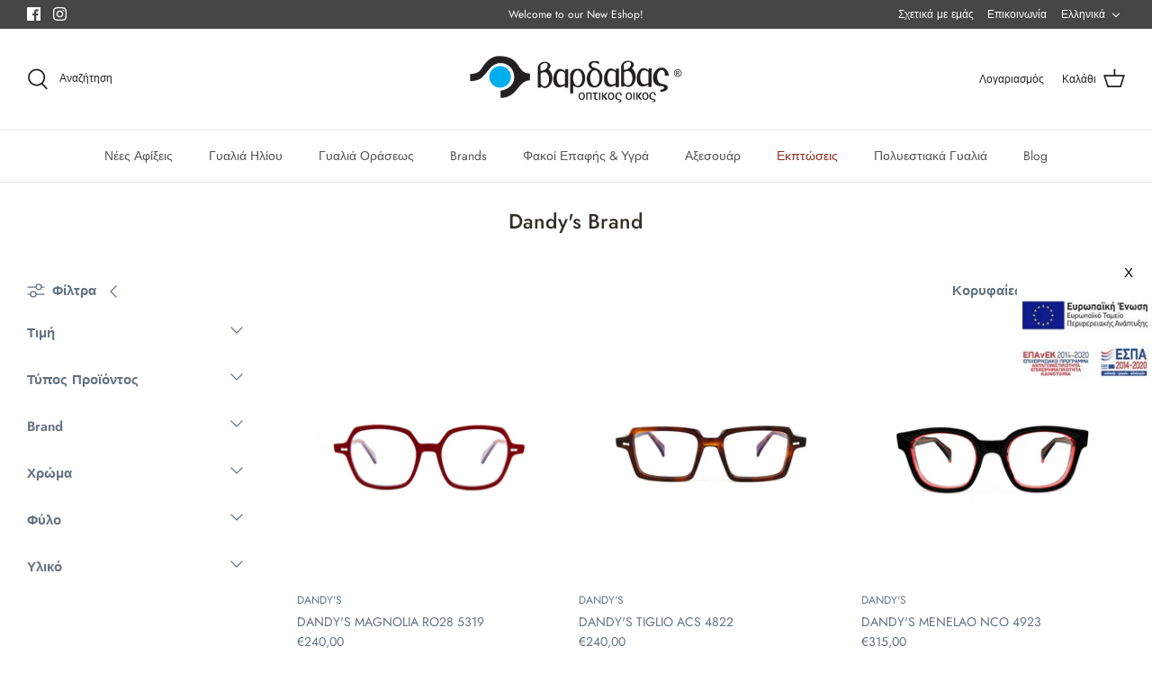

--- FILE ---
content_type: text/html; charset=utf-8
request_url: https://vardavasoptics.gr/collections/dandys-brand
body_size: 30290
content:
<!DOCTYPE html>
<html lang="el">
<head>
   <div id="shopify-section-espa-banners" class="shopify-section">





<div id="shopify-section-espa-banners">
  <div class="espa-banners-container">
    <button type="button" id="espa-close">x</button>
    <a href="https://cdn.shopify.com/s/files/1/0549/3823/9194/files/afisaelianikoEL_c4809668-4f7b-45f3-a8f3-e709b2bf4ceb.pdf?v=1652883037">
      <img src="//vardavasoptics.gr/cdn/shop/files/ezgif-4-23e092e77c_x150.jpg?v=1653064200" alt="ESPA" />
    </a>
  </div>  
</div>








</div> 
  
  <script type="text/javascript">
var appoInit=document.createElement('script');
var appoS=document.getElementsByTagName('script')[0];
appoInit.type='text/javascript';
appoInit.src='https://www.appocalypsis.com/loader/init/poPFFP.js';
appoInit.async=true;
appoS.parentNode.insertBefore(appoInit, appoS);
</script>
  
  <!-- Symmetry 5.0.1 -->

  <link rel="preload" href="//vardavasoptics.gr/cdn/shop/t/9/assets/styles.css?v=98119840999838728071759333723" as="style">
  <meta charset="utf-8" />
<meta name="viewport" content="width=device-width,initial-scale=1.0" />
<meta http-equiv="X-UA-Compatible" content="IE=edge">

<link rel="preconnect" href="https://cdn.shopify.com" crossorigin>
<link rel="preconnect" href="https://fonts.shopify.com" crossorigin>
<link rel="preconnect" href="https://monorail-edge.shopifysvc.com"><link rel="preload" as="font" href="//vardavasoptics.gr/cdn/fonts/jost/jost_n4.d47a1b6347ce4a4c9f437608011273009d91f2b7.woff2" type="font/woff2" crossorigin><link rel="preload" as="font" href="//vardavasoptics.gr/cdn/fonts/jost/jost_n7.921dc18c13fa0b0c94c5e2517ffe06139c3615a3.woff2" type="font/woff2" crossorigin><link rel="preload" as="font" href="//vardavasoptics.gr/cdn/fonts/jost/jost_i4.b690098389649750ada222b9763d55796c5283a5.woff2" type="font/woff2" crossorigin><link rel="preload" as="font" href="//vardavasoptics.gr/cdn/fonts/jost/jost_i7.d8201b854e41e19d7ed9b1a31fe4fe71deea6d3f.woff2" type="font/woff2" crossorigin><link rel="preload" as="font" href="//vardavasoptics.gr/cdn/fonts/jost/jost_n4.d47a1b6347ce4a4c9f437608011273009d91f2b7.woff2" type="font/woff2" crossorigin><link rel="preload" as="font" href="//vardavasoptics.gr/cdn/fonts/jost/jost_n5.7c8497861ffd15f4e1284cd221f14658b0e95d61.woff2" type="font/woff2" crossorigin><link rel="preload" as="font" href="//vardavasoptics.gr/cdn/fonts/jost/jost_n4.d47a1b6347ce4a4c9f437608011273009d91f2b7.woff2" type="font/woff2" crossorigin><link rel="preload" href="//vardavasoptics.gr/cdn/shop/t/9/assets/vendor.js?v=93785879233572968171668172497" as="script">
<link rel="preload" href="//vardavasoptics.gr/cdn/shop/t/9/assets/theme.js?v=3255221399308430151668172497" as="script"><link rel="canonical" href="https://vardavasoptics.gr/collections/dandys-brand" />
  <meta name="theme-color" content="#005e8a">

  <title>
    Dandy&#39;s Brand &ndash; Vardavas Optics
  </title>

  <meta property="og:site_name" content="Vardavas Optics">
<meta property="og:url" content="https://vardavasoptics.gr/collections/dandys-brand">
<meta property="og:title" content="Dandy&#39;s Brand">
<meta property="og:type" content="product.group">
<meta property="og:description" content="Ο Οπτικός Οίκος Βαρδαβάς βρίσκεται στην οδό Ακαδημίας 18 στο κέντρο της Αθήνας.  Το vardavasoptics.gr είναι το νέο μας ηλεκτρονικό κατάστημα, ανακαλύψτε το!"><meta property="og:image" content="http://vardavasoptics.gr/cdn/shop/files/OG_1200x1200.png?v=1637246367">
  <meta property="og:image:secure_url" content="https://vardavasoptics.gr/cdn/shop/files/OG_1200x1200.png?v=1637246367">
  <meta property="og:image:width" content="1200">
  <meta property="og:image:height" content="628"><meta name="twitter:card" content="summary_large_image">
<meta name="twitter:title" content="Dandy&#39;s Brand">
<meta name="twitter:description" content="Ο Οπτικός Οίκος Βαρδαβάς βρίσκεται στην οδό Ακαδημίας 18 στο κέντρο της Αθήνας.  Το vardavasoptics.gr είναι το νέο μας ηλεκτρονικό κατάστημα, ανακαλύψτε το!">


  <link href="//vardavasoptics.gr/cdn/shop/t/9/assets/styles.css?v=98119840999838728071759333723" rel="stylesheet" type="text/css" media="all" />

  <script>
    window.theme = window.theme || {};
    theme.money_format = "€{{amount_with_comma_separator}}";
    theme.strings = {
      previous: "Προηγούμενο",
      next: "Επόμενο",
      addressError: "",
      addressNoResults: "",
      addressQueryLimit: "",
      authError: "",
      icon_labels_left: "Αριστερά",
      icon_labels_right: "Δεξιά",
      icon_labels_down: "Κάτω",
      icon_labels_close: "Κλείσιμο",
      icon_labels_plus: "",
      cart_terms_confirmation: "",
      products_listing_from: "",
      layout_live_search_see_all: "Δείτε όλα τα αποτελέσματα",
      products_product_add_to_cart: "Προσθήκη στο καλάθι",
      products_variant_no_stock: "Εκτός Αποθέματος",
      products_variant_non_existent: "Μη Διαθέσιμο",
      onlyXLeft: "[[ quantity ]] σε απόθεμα",
      products_product_unit_price_separator: "",
      general_navigation_menu_toggle_aria_label: "",
      general_accessibility_labels_close: "Κλείσιμο",
      products_added_notification_title: "",
      products_added_notification_item: "Προϊόν",
      products_added_notification_unit_price: "Τιμή Προϊόντος",
      products_added_notification_quantity: "Ποσότητα",
      products_added_notification_total_price: "Τελική Τιμή",
      products_added_notification_shipping_note: "Συμπεριλαμβανομένων Μεταφορικών",
      products_added_notification_keep_shopping: "Συνεχίστε τις αγορές σας",
      products_added_notification_cart: "Καλάθι",
      products_product_adding_to_cart: "Προσθέστε στο καλάθι",
      products_product_added_to_cart: "Προστέθηκε στο καλάθι",
      products_product_unit_price_separator: "",
      products_added_notification_subtotal: "Μερικό Σύνολο",
      products_labels_sold_out: "Εκτός Αποθέματος",
      products_labels_sale: "Έκπτωση ",
      products_labels_percent_reduction: "[[ amount ]]% έκπτωση",
      products_labels_value_reduction_html: "[[ amount ]] έκπτωση",
      products_product_preorder: "Προ-παραγγελία",
      general_quick_search_pages: "Σελίδες",
      general_quick_search_no_results: "Μας συγχωρείτε, δεν υπάρχουν αποτελέσματα",
      collections_general_see_all_subcollections: ""
    };
    theme.routes = {
      search_url: '/search',
      cart_url: '/cart',
      cart_add_url: '/cart/add',
      cart_change_url: '/cart/change'
    };
    theme.settings = {
      cart_type: "page",
      quickbuy_style: "button"
    };
    document.documentElement.classList.add('js');
  </script>

  <script>window.performance && window.performance.mark && window.performance.mark('shopify.content_for_header.start');</script><meta name="facebook-domain-verification" content="l9ege6yvhdxqj9bpgmtrpb3y3s0l3g">
<meta name="google-site-verification" content="odVQ0BeGARaDz1UoC-3ZEDGjzFxCS8Jb4s6C5EwhnN4">
<meta id="shopify-digital-wallet" name="shopify-digital-wallet" content="/54938239194/digital_wallets/dialog">
<link rel="alternate" type="application/atom+xml" title="Feed" href="/collections/dandys-brand.atom" />
<link rel="alternate" hreflang="x-default" href="https://vardavasoptics.gr/collections/dandys-brand">
<link rel="alternate" hreflang="el" href="https://vardavasoptics.gr/collections/dandys-brand">
<link rel="alternate" hreflang="en" href="https://vardavasoptics.gr/en/collections/dandys-brand">
<link rel="alternate" type="application/json+oembed" href="https://vardavasoptics.gr/collections/dandys-brand.oembed">
<script async="async" src="/checkouts/internal/preloads.js?locale=el-GR"></script>
<script id="shopify-features" type="application/json">{"accessToken":"acac2b754f2825bd6eaa910101d6fab6","betas":["rich-media-storefront-analytics"],"domain":"vardavasoptics.gr","predictiveSearch":true,"shopId":54938239194,"locale":"el"}</script>
<script>var Shopify = Shopify || {};
Shopify.shop = "e-vardavas.myshopify.com";
Shopify.locale = "el";
Shopify.currency = {"active":"EUR","rate":"1.0"};
Shopify.country = "GR";
Shopify.theme = {"name":"202211 - New Eshop","id":136576205018,"schema_name":"Symmetry","schema_version":"5.0.1","theme_store_id":568,"role":"main"};
Shopify.theme.handle = "null";
Shopify.theme.style = {"id":null,"handle":null};
Shopify.cdnHost = "vardavasoptics.gr/cdn";
Shopify.routes = Shopify.routes || {};
Shopify.routes.root = "/";</script>
<script type="module">!function(o){(o.Shopify=o.Shopify||{}).modules=!0}(window);</script>
<script>!function(o){function n(){var o=[];function n(){o.push(Array.prototype.slice.apply(arguments))}return n.q=o,n}var t=o.Shopify=o.Shopify||{};t.loadFeatures=n(),t.autoloadFeatures=n()}(window);</script>
<script id="shop-js-analytics" type="application/json">{"pageType":"collection"}</script>
<script defer="defer" async type="module" src="//vardavasoptics.gr/cdn/shopifycloud/shop-js/modules/v2/client.init-shop-cart-sync_Bw36YUwo.el.esm.js"></script>
<script defer="defer" async type="module" src="//vardavasoptics.gr/cdn/shopifycloud/shop-js/modules/v2/chunk.common_VHwNsfhf.esm.js"></script>
<script defer="defer" async type="module" src="//vardavasoptics.gr/cdn/shopifycloud/shop-js/modules/v2/chunk.modal_CHLq3K0e.esm.js"></script>
<script type="module">
  await import("//vardavasoptics.gr/cdn/shopifycloud/shop-js/modules/v2/client.init-shop-cart-sync_Bw36YUwo.el.esm.js");
await import("//vardavasoptics.gr/cdn/shopifycloud/shop-js/modules/v2/chunk.common_VHwNsfhf.esm.js");
await import("//vardavasoptics.gr/cdn/shopifycloud/shop-js/modules/v2/chunk.modal_CHLq3K0e.esm.js");

  window.Shopify.SignInWithShop?.initShopCartSync?.({"fedCMEnabled":true,"windoidEnabled":true});

</script>
<script>(function() {
  var isLoaded = false;
  function asyncLoad() {
    if (isLoaded) return;
    isLoaded = true;
    var urls = ["https:\/\/cdn.provesrc.com\/provesrc.js?apiKey=eyJhbGciOiJIUzI1NiIsInR5cCI6IkpXVCJ9.eyJhY2NvdW50SWQiOiI2MTk0ZTliYmMyNWJkMzBhYzUzN2FkMzciLCJpYXQiOjE2MzcxNDkxMTV9.KRdxbCB7ECCqkxZPlmC5fSfODWYIdPUhVBTvR-57vN4\u0026shop=e-vardavas.myshopify.com","https:\/\/cdn.shopify.com\/s\/files\/1\/0549\/3823\/9194\/t\/2\/assets\/globo.options.init.js?v=1643826466\u0026shop=e-vardavas.myshopify.com","https:\/\/cdn.hextom.com\/js\/quickannouncementbar.js?shop=e-vardavas.myshopify.com"];
    for (var i = 0; i < urls.length; i++) {
      var s = document.createElement('script');
      s.type = 'text/javascript';
      s.async = true;
      s.src = urls[i];
      var x = document.getElementsByTagName('script')[0];
      x.parentNode.insertBefore(s, x);
    }
  };
  if(window.attachEvent) {
    window.attachEvent('onload', asyncLoad);
  } else {
    window.addEventListener('load', asyncLoad, false);
  }
})();</script>
<script id="__st">var __st={"a":54938239194,"offset":7200,"reqid":"cb5e4865-db64-43b4-9412-63b9d4c842c1-1769710319","pageurl":"vardavasoptics.gr\/collections\/dandys-brand","u":"119da215fe9b","p":"collection","rtyp":"collection","rid":397431603418};</script>
<script>window.ShopifyPaypalV4VisibilityTracking = true;</script>
<script id="captcha-bootstrap">!function(){'use strict';const t='contact',e='account',n='new_comment',o=[[t,t],['blogs',n],['comments',n],[t,'customer']],c=[[e,'customer_login'],[e,'guest_login'],[e,'recover_customer_password'],[e,'create_customer']],r=t=>t.map((([t,e])=>`form[action*='/${t}']:not([data-nocaptcha='true']) input[name='form_type'][value='${e}']`)).join(','),a=t=>()=>t?[...document.querySelectorAll(t)].map((t=>t.form)):[];function s(){const t=[...o],e=r(t);return a(e)}const i='password',u='form_key',d=['recaptcha-v3-token','g-recaptcha-response','h-captcha-response',i],f=()=>{try{return window.sessionStorage}catch{return}},m='__shopify_v',_=t=>t.elements[u];function p(t,e,n=!1){try{const o=window.sessionStorage,c=JSON.parse(o.getItem(e)),{data:r}=function(t){const{data:e,action:n}=t;return t[m]||n?{data:e,action:n}:{data:t,action:n}}(c);for(const[e,n]of Object.entries(r))t.elements[e]&&(t.elements[e].value=n);n&&o.removeItem(e)}catch(o){console.error('form repopulation failed',{error:o})}}const l='form_type',E='cptcha';function T(t){t.dataset[E]=!0}const w=window,h=w.document,L='Shopify',v='ce_forms',y='captcha';let A=!1;((t,e)=>{const n=(g='f06e6c50-85a8-45c8-87d0-21a2b65856fe',I='https://cdn.shopify.com/shopifycloud/storefront-forms-hcaptcha/ce_storefront_forms_captcha_hcaptcha.v1.5.2.iife.js',D={infoText:'Προστατεύεται με το hCaptcha',privacyText:'Απόρρητο',termsText:'Όροι'},(t,e,n)=>{const o=w[L][v],c=o.bindForm;if(c)return c(t,g,e,D).then(n);var r;o.q.push([[t,g,e,D],n]),r=I,A||(h.body.append(Object.assign(h.createElement('script'),{id:'captcha-provider',async:!0,src:r})),A=!0)});var g,I,D;w[L]=w[L]||{},w[L][v]=w[L][v]||{},w[L][v].q=[],w[L][y]=w[L][y]||{},w[L][y].protect=function(t,e){n(t,void 0,e),T(t)},Object.freeze(w[L][y]),function(t,e,n,w,h,L){const[v,y,A,g]=function(t,e,n){const i=e?o:[],u=t?c:[],d=[...i,...u],f=r(d),m=r(i),_=r(d.filter((([t,e])=>n.includes(e))));return[a(f),a(m),a(_),s()]}(w,h,L),I=t=>{const e=t.target;return e instanceof HTMLFormElement?e:e&&e.form},D=t=>v().includes(t);t.addEventListener('submit',(t=>{const e=I(t);if(!e)return;const n=D(e)&&!e.dataset.hcaptchaBound&&!e.dataset.recaptchaBound,o=_(e),c=g().includes(e)&&(!o||!o.value);(n||c)&&t.preventDefault(),c&&!n&&(function(t){try{if(!f())return;!function(t){const e=f();if(!e)return;const n=_(t);if(!n)return;const o=n.value;o&&e.removeItem(o)}(t);const e=Array.from(Array(32),(()=>Math.random().toString(36)[2])).join('');!function(t,e){_(t)||t.append(Object.assign(document.createElement('input'),{type:'hidden',name:u})),t.elements[u].value=e}(t,e),function(t,e){const n=f();if(!n)return;const o=[...t.querySelectorAll(`input[type='${i}']`)].map((({name:t})=>t)),c=[...d,...o],r={};for(const[a,s]of new FormData(t).entries())c.includes(a)||(r[a]=s);n.setItem(e,JSON.stringify({[m]:1,action:t.action,data:r}))}(t,e)}catch(e){console.error('failed to persist form',e)}}(e),e.submit())}));const S=(t,e)=>{t&&!t.dataset[E]&&(n(t,e.some((e=>e===t))),T(t))};for(const o of['focusin','change'])t.addEventListener(o,(t=>{const e=I(t);D(e)&&S(e,y())}));const B=e.get('form_key'),M=e.get(l),P=B&&M;t.addEventListener('DOMContentLoaded',(()=>{const t=y();if(P)for(const e of t)e.elements[l].value===M&&p(e,B);[...new Set([...A(),...v().filter((t=>'true'===t.dataset.shopifyCaptcha))])].forEach((e=>S(e,t)))}))}(h,new URLSearchParams(w.location.search),n,t,e,['guest_login'])})(!0,!0)}();</script>
<script integrity="sha256-4kQ18oKyAcykRKYeNunJcIwy7WH5gtpwJnB7kiuLZ1E=" data-source-attribution="shopify.loadfeatures" defer="defer" src="//vardavasoptics.gr/cdn/shopifycloud/storefront/assets/storefront/load_feature-a0a9edcb.js" crossorigin="anonymous"></script>
<script data-source-attribution="shopify.dynamic_checkout.dynamic.init">var Shopify=Shopify||{};Shopify.PaymentButton=Shopify.PaymentButton||{isStorefrontPortableWallets:!0,init:function(){window.Shopify.PaymentButton.init=function(){};var t=document.createElement("script");t.src="https://vardavasoptics.gr/cdn/shopifycloud/portable-wallets/latest/portable-wallets.el.js",t.type="module",document.head.appendChild(t)}};
</script>
<script data-source-attribution="shopify.dynamic_checkout.buyer_consent">
  function portableWalletsHideBuyerConsent(e){var t=document.getElementById("shopify-buyer-consent"),n=document.getElementById("shopify-subscription-policy-button");t&&n&&(t.classList.add("hidden"),t.setAttribute("aria-hidden","true"),n.removeEventListener("click",e))}function portableWalletsShowBuyerConsent(e){var t=document.getElementById("shopify-buyer-consent"),n=document.getElementById("shopify-subscription-policy-button");t&&n&&(t.classList.remove("hidden"),t.removeAttribute("aria-hidden"),n.addEventListener("click",e))}window.Shopify?.PaymentButton&&(window.Shopify.PaymentButton.hideBuyerConsent=portableWalletsHideBuyerConsent,window.Shopify.PaymentButton.showBuyerConsent=portableWalletsShowBuyerConsent);
</script>
<script data-source-attribution="shopify.dynamic_checkout.cart.bootstrap">document.addEventListener("DOMContentLoaded",(function(){function t(){return document.querySelector("shopify-accelerated-checkout-cart, shopify-accelerated-checkout")}if(t())Shopify.PaymentButton.init();else{new MutationObserver((function(e,n){t()&&(Shopify.PaymentButton.init(),n.disconnect())})).observe(document.body,{childList:!0,subtree:!0})}}));
</script>
<script id='scb4127' type='text/javascript' async='' src='https://vardavasoptics.gr/cdn/shopifycloud/privacy-banner/storefront-banner.js'></script><link rel="stylesheet" media="screen" href="//vardavasoptics.gr/cdn/shop/t/9/compiled_assets/styles.css?v=1471">
<script id="sections-script" data-sections="espa-banners" defer="defer" src="//vardavasoptics.gr/cdn/shop/t/9/compiled_assets/scripts.js?v=1471"></script>
<script>window.performance && window.performance.mark && window.performance.mark('shopify.content_for_header.end');</script>

 <!-- roartheme: FontPicker app -->
<link href="https://monorail-edge.shopifysvc.com" rel="dns-prefetch">
<script>(function(){if ("sendBeacon" in navigator && "performance" in window) {try {var session_token_from_headers = performance.getEntriesByType('navigation')[0].serverTiming.find(x => x.name == '_s').description;} catch {var session_token_from_headers = undefined;}var session_cookie_matches = document.cookie.match(/_shopify_s=([^;]*)/);var session_token_from_cookie = session_cookie_matches && session_cookie_matches.length === 2 ? session_cookie_matches[1] : "";var session_token = session_token_from_headers || session_token_from_cookie || "";function handle_abandonment_event(e) {var entries = performance.getEntries().filter(function(entry) {return /monorail-edge.shopifysvc.com/.test(entry.name);});if (!window.abandonment_tracked && entries.length === 0) {window.abandonment_tracked = true;var currentMs = Date.now();var navigation_start = performance.timing.navigationStart;var payload = {shop_id: 54938239194,url: window.location.href,navigation_start,duration: currentMs - navigation_start,session_token,page_type: "collection"};window.navigator.sendBeacon("https://monorail-edge.shopifysvc.com/v1/produce", JSON.stringify({schema_id: "online_store_buyer_site_abandonment/1.1",payload: payload,metadata: {event_created_at_ms: currentMs,event_sent_at_ms: currentMs}}));}}window.addEventListener('pagehide', handle_abandonment_event);}}());</script>
<script id="web-pixels-manager-setup">(function e(e,d,r,n,o){if(void 0===o&&(o={}),!Boolean(null===(a=null===(i=window.Shopify)||void 0===i?void 0:i.analytics)||void 0===a?void 0:a.replayQueue)){var i,a;window.Shopify=window.Shopify||{};var t=window.Shopify;t.analytics=t.analytics||{};var s=t.analytics;s.replayQueue=[],s.publish=function(e,d,r){return s.replayQueue.push([e,d,r]),!0};try{self.performance.mark("wpm:start")}catch(e){}var l=function(){var e={modern:/Edge?\/(1{2}[4-9]|1[2-9]\d|[2-9]\d{2}|\d{4,})\.\d+(\.\d+|)|Firefox\/(1{2}[4-9]|1[2-9]\d|[2-9]\d{2}|\d{4,})\.\d+(\.\d+|)|Chrom(ium|e)\/(9{2}|\d{3,})\.\d+(\.\d+|)|(Maci|X1{2}).+ Version\/(15\.\d+|(1[6-9]|[2-9]\d|\d{3,})\.\d+)([,.]\d+|)( \(\w+\)|)( Mobile\/\w+|) Safari\/|Chrome.+OPR\/(9{2}|\d{3,})\.\d+\.\d+|(CPU[ +]OS|iPhone[ +]OS|CPU[ +]iPhone|CPU IPhone OS|CPU iPad OS)[ +]+(15[._]\d+|(1[6-9]|[2-9]\d|\d{3,})[._]\d+)([._]\d+|)|Android:?[ /-](13[3-9]|1[4-9]\d|[2-9]\d{2}|\d{4,})(\.\d+|)(\.\d+|)|Android.+Firefox\/(13[5-9]|1[4-9]\d|[2-9]\d{2}|\d{4,})\.\d+(\.\d+|)|Android.+Chrom(ium|e)\/(13[3-9]|1[4-9]\d|[2-9]\d{2}|\d{4,})\.\d+(\.\d+|)|SamsungBrowser\/([2-9]\d|\d{3,})\.\d+/,legacy:/Edge?\/(1[6-9]|[2-9]\d|\d{3,})\.\d+(\.\d+|)|Firefox\/(5[4-9]|[6-9]\d|\d{3,})\.\d+(\.\d+|)|Chrom(ium|e)\/(5[1-9]|[6-9]\d|\d{3,})\.\d+(\.\d+|)([\d.]+$|.*Safari\/(?![\d.]+ Edge\/[\d.]+$))|(Maci|X1{2}).+ Version\/(10\.\d+|(1[1-9]|[2-9]\d|\d{3,})\.\d+)([,.]\d+|)( \(\w+\)|)( Mobile\/\w+|) Safari\/|Chrome.+OPR\/(3[89]|[4-9]\d|\d{3,})\.\d+\.\d+|(CPU[ +]OS|iPhone[ +]OS|CPU[ +]iPhone|CPU IPhone OS|CPU iPad OS)[ +]+(10[._]\d+|(1[1-9]|[2-9]\d|\d{3,})[._]\d+)([._]\d+|)|Android:?[ /-](13[3-9]|1[4-9]\d|[2-9]\d{2}|\d{4,})(\.\d+|)(\.\d+|)|Mobile Safari.+OPR\/([89]\d|\d{3,})\.\d+\.\d+|Android.+Firefox\/(13[5-9]|1[4-9]\d|[2-9]\d{2}|\d{4,})\.\d+(\.\d+|)|Android.+Chrom(ium|e)\/(13[3-9]|1[4-9]\d|[2-9]\d{2}|\d{4,})\.\d+(\.\d+|)|Android.+(UC? ?Browser|UCWEB|U3)[ /]?(15\.([5-9]|\d{2,})|(1[6-9]|[2-9]\d|\d{3,})\.\d+)\.\d+|SamsungBrowser\/(5\.\d+|([6-9]|\d{2,})\.\d+)|Android.+MQ{2}Browser\/(14(\.(9|\d{2,})|)|(1[5-9]|[2-9]\d|\d{3,})(\.\d+|))(\.\d+|)|K[Aa][Ii]OS\/(3\.\d+|([4-9]|\d{2,})\.\d+)(\.\d+|)/},d=e.modern,r=e.legacy,n=navigator.userAgent;return n.match(d)?"modern":n.match(r)?"legacy":"unknown"}(),u="modern"===l?"modern":"legacy",c=(null!=n?n:{modern:"",legacy:""})[u],f=function(e){return[e.baseUrl,"/wpm","/b",e.hashVersion,"modern"===e.buildTarget?"m":"l",".js"].join("")}({baseUrl:d,hashVersion:r,buildTarget:u}),m=function(e){var d=e.version,r=e.bundleTarget,n=e.surface,o=e.pageUrl,i=e.monorailEndpoint;return{emit:function(e){var a=e.status,t=e.errorMsg,s=(new Date).getTime(),l=JSON.stringify({metadata:{event_sent_at_ms:s},events:[{schema_id:"web_pixels_manager_load/3.1",payload:{version:d,bundle_target:r,page_url:o,status:a,surface:n,error_msg:t},metadata:{event_created_at_ms:s}}]});if(!i)return console&&console.warn&&console.warn("[Web Pixels Manager] No Monorail endpoint provided, skipping logging."),!1;try{return self.navigator.sendBeacon.bind(self.navigator)(i,l)}catch(e){}var u=new XMLHttpRequest;try{return u.open("POST",i,!0),u.setRequestHeader("Content-Type","text/plain"),u.send(l),!0}catch(e){return console&&console.warn&&console.warn("[Web Pixels Manager] Got an unhandled error while logging to Monorail."),!1}}}}({version:r,bundleTarget:l,surface:e.surface,pageUrl:self.location.href,monorailEndpoint:e.monorailEndpoint});try{o.browserTarget=l,function(e){var d=e.src,r=e.async,n=void 0===r||r,o=e.onload,i=e.onerror,a=e.sri,t=e.scriptDataAttributes,s=void 0===t?{}:t,l=document.createElement("script"),u=document.querySelector("head"),c=document.querySelector("body");if(l.async=n,l.src=d,a&&(l.integrity=a,l.crossOrigin="anonymous"),s)for(var f in s)if(Object.prototype.hasOwnProperty.call(s,f))try{l.dataset[f]=s[f]}catch(e){}if(o&&l.addEventListener("load",o),i&&l.addEventListener("error",i),u)u.appendChild(l);else{if(!c)throw new Error("Did not find a head or body element to append the script");c.appendChild(l)}}({src:f,async:!0,onload:function(){if(!function(){var e,d;return Boolean(null===(d=null===(e=window.Shopify)||void 0===e?void 0:e.analytics)||void 0===d?void 0:d.initialized)}()){var d=window.webPixelsManager.init(e)||void 0;if(d){var r=window.Shopify.analytics;r.replayQueue.forEach((function(e){var r=e[0],n=e[1],o=e[2];d.publishCustomEvent(r,n,o)})),r.replayQueue=[],r.publish=d.publishCustomEvent,r.visitor=d.visitor,r.initialized=!0}}},onerror:function(){return m.emit({status:"failed",errorMsg:"".concat(f," has failed to load")})},sri:function(e){var d=/^sha384-[A-Za-z0-9+/=]+$/;return"string"==typeof e&&d.test(e)}(c)?c:"",scriptDataAttributes:o}),m.emit({status:"loading"})}catch(e){m.emit({status:"failed",errorMsg:(null==e?void 0:e.message)||"Unknown error"})}}})({shopId: 54938239194,storefrontBaseUrl: "https://vardavasoptics.gr",extensionsBaseUrl: "https://extensions.shopifycdn.com/cdn/shopifycloud/web-pixels-manager",monorailEndpoint: "https://monorail-edge.shopifysvc.com/unstable/produce_batch",surface: "storefront-renderer",enabledBetaFlags: ["2dca8a86"],webPixelsConfigList: [{"id":"1164607835","configuration":"{\"config\":\"{\\\"pixel_id\\\":\\\"G-2E882KKRK9\\\",\\\"target_country\\\":\\\"GR\\\",\\\"gtag_events\\\":[{\\\"type\\\":\\\"begin_checkout\\\",\\\"action_label\\\":\\\"G-2E882KKRK9\\\"},{\\\"type\\\":\\\"search\\\",\\\"action_label\\\":\\\"G-2E882KKRK9\\\"},{\\\"type\\\":\\\"view_item\\\",\\\"action_label\\\":[\\\"G-2E882KKRK9\\\",\\\"MC-0Y7VMYK65F\\\"]},{\\\"type\\\":\\\"purchase\\\",\\\"action_label\\\":[\\\"G-2E882KKRK9\\\",\\\"MC-0Y7VMYK65F\\\"]},{\\\"type\\\":\\\"page_view\\\",\\\"action_label\\\":[\\\"G-2E882KKRK9\\\",\\\"MC-0Y7VMYK65F\\\"]},{\\\"type\\\":\\\"add_payment_info\\\",\\\"action_label\\\":\\\"G-2E882KKRK9\\\"},{\\\"type\\\":\\\"add_to_cart\\\",\\\"action_label\\\":\\\"G-2E882KKRK9\\\"}],\\\"enable_monitoring_mode\\\":false}\"}","eventPayloadVersion":"v1","runtimeContext":"OPEN","scriptVersion":"b2a88bafab3e21179ed38636efcd8a93","type":"APP","apiClientId":1780363,"privacyPurposes":[],"dataSharingAdjustments":{"protectedCustomerApprovalScopes":["read_customer_address","read_customer_email","read_customer_name","read_customer_personal_data","read_customer_phone"]}},{"id":"435388763","configuration":"{\"pixel_id\":\"551110676848252\",\"pixel_type\":\"facebook_pixel\",\"metaapp_system_user_token\":\"-\"}","eventPayloadVersion":"v1","runtimeContext":"OPEN","scriptVersion":"ca16bc87fe92b6042fbaa3acc2fbdaa6","type":"APP","apiClientId":2329312,"privacyPurposes":["ANALYTICS","MARKETING","SALE_OF_DATA"],"dataSharingAdjustments":{"protectedCustomerApprovalScopes":["read_customer_address","read_customer_email","read_customer_name","read_customer_personal_data","read_customer_phone"]}},{"id":"195101019","eventPayloadVersion":"v1","runtimeContext":"LAX","scriptVersion":"1","type":"CUSTOM","privacyPurposes":["ANALYTICS"],"name":"Google Analytics tag (migrated)"},{"id":"shopify-app-pixel","configuration":"{}","eventPayloadVersion":"v1","runtimeContext":"STRICT","scriptVersion":"0450","apiClientId":"shopify-pixel","type":"APP","privacyPurposes":["ANALYTICS","MARKETING"]},{"id":"shopify-custom-pixel","eventPayloadVersion":"v1","runtimeContext":"LAX","scriptVersion":"0450","apiClientId":"shopify-pixel","type":"CUSTOM","privacyPurposes":["ANALYTICS","MARKETING"]}],isMerchantRequest: false,initData: {"shop":{"name":"Vardavas Optics","paymentSettings":{"currencyCode":"EUR"},"myshopifyDomain":"e-vardavas.myshopify.com","countryCode":"GR","storefrontUrl":"https:\/\/vardavasoptics.gr"},"customer":null,"cart":null,"checkout":null,"productVariants":[],"purchasingCompany":null},},"https://vardavasoptics.gr/cdn","1d2a099fw23dfb22ep557258f5m7a2edbae",{"modern":"","legacy":""},{"shopId":"54938239194","storefrontBaseUrl":"https:\/\/vardavasoptics.gr","extensionBaseUrl":"https:\/\/extensions.shopifycdn.com\/cdn\/shopifycloud\/web-pixels-manager","surface":"storefront-renderer","enabledBetaFlags":"[\"2dca8a86\"]","isMerchantRequest":"false","hashVersion":"1d2a099fw23dfb22ep557258f5m7a2edbae","publish":"custom","events":"[[\"page_viewed\",{}],[\"collection_viewed\",{\"collection\":{\"id\":\"397431603418\",\"title\":\"Dandy's Brand\",\"productVariants\":[{\"price\":{\"amount\":240.0,\"currencyCode\":\"EUR\"},\"product\":{\"title\":\"DANDY'S MAGNOLIA RO28 5319\",\"vendor\":\"DANDY'S\",\"id\":\"7854038515930\",\"untranslatedTitle\":\"DANDY'S MAGNOLIA RO28 5319\",\"url\":\"\/products\/dandys-magnolia-ro28-5319-gualia-oraseos-gunaikeia-kokkalina-tetragona-kokkina\",\"type\":\"Γυαλιά Οράσεως\"},\"id\":\"43495060799706\",\"image\":{\"src\":\"\/\/vardavasoptics.gr\/cdn\/shop\/products\/MAGNOLIA-RO28-1536x704.jpg?v=1668775987\"},\"sku\":\"01-000547060\",\"title\":\"Γυναικείο \/ Κόκκινο \/ Κοκκάλινο\",\"untranslatedTitle\":\"Γυναικείο \/ Κόκκινο \/ Κοκκάλινο\"},{\"price\":{\"amount\":240.0,\"currencyCode\":\"EUR\"},\"product\":{\"title\":\"DANDY'S TIGLIO ACS 4822\",\"vendor\":\"DANDY'S\",\"id\":\"7852633784538\",\"untranslatedTitle\":\"DANDY'S TIGLIO ACS 4822\",\"url\":\"\/products\/dandys-tiglio-acs-4822-gualia-oraseos-unisex-kokkalina-tetragona-kafe\",\"type\":\"Γυαλιά Οράσεως\"},\"id\":\"43491433087194\",\"image\":{\"src\":\"\/\/vardavasoptics.gr\/cdn\/shop\/products\/TIGLIO-ACS-1536x704.jpg?v=1668772714\"},\"sku\":\"01-000547057\",\"title\":\"Unisex \/ Καφέ \/ Κοκκάλινο\",\"untranslatedTitle\":\"Unisex \/ Καφέ \/ Κοκκάλινο\"},{\"price\":{\"amount\":315.0,\"currencyCode\":\"EUR\"},\"product\":{\"title\":\"DANDY'S MENELAO NCO 4923\",\"vendor\":\"DANDY'S\",\"id\":\"7852514803930\",\"untranslatedTitle\":\"DANDY'S MENELAO NCO 4923\",\"url\":\"\/products\/dandys-menelao-nco-4923-gualia-oraseos-gunaikeia-kokkalina-tetragona-mavra\",\"type\":\"Γυαλιά Οράσεως\"},\"id\":\"43490675917018\",\"image\":{\"src\":\"\/\/vardavasoptics.gr\/cdn\/shop\/products\/menelao_NCO-1536x704.jpg?v=1668685553\"},\"sku\":\"01-000547069\",\"title\":\"Γυναικείο \/ Μαύρο \/ Κοκκάλινο\",\"untranslatedTitle\":\"Γυναικείο \/ Μαύρο \/ Κοκκάλινο\"},{\"price\":{\"amount\":190.0,\"currencyCode\":\"EUR\"},\"product\":{\"title\":\"DANDY'S OLMO ACS 5418\",\"vendor\":\"DANDY'S\",\"id\":\"7852509135066\",\"untranslatedTitle\":\"DANDY'S OLMO ACS 5418\",\"url\":\"\/products\/dandys-olmo-acs-5418-gualia-oraseos-unisex-kokkalina-tetragona-kafe\",\"type\":\"Γυαλιά Οράσεως\"},\"id\":\"43490648785114\",\"image\":{\"src\":\"\/\/vardavasoptics.gr\/cdn\/shop\/products\/OLMO-ACS-1536x704.jpg?v=1668689479\"},\"sku\":\"01-000542152\",\"title\":\"Unisex \/ Καφέ \/ Κοκκάλινο\",\"untranslatedTitle\":\"Unisex \/ Καφέ \/ Κοκκάλινο\"},{\"price\":{\"amount\":315.0,\"currencyCode\":\"EUR\"},\"product\":{\"title\":\"DANDY'S TROY GRST2 5420\",\"vendor\":\"DANDY'S\",\"id\":\"7852492456154\",\"untranslatedTitle\":\"DANDY'S TROY GRST2 5420\",\"url\":\"\/products\/dandys-troy-grst2-5420-gualia-oraseos-unisex-kokkalino-tetragono-gri-diafano\",\"type\":\"Γυαλιά Οράσεως\"},\"id\":\"43490525839578\",\"image\":{\"src\":\"\/\/vardavasoptics.gr\/cdn\/shop\/products\/troy_grst2-1536x704.jpg?v=1668689406\"},\"sku\":\"01-000547054\",\"title\":\"Unisex \/ Γκρι \/ Κοκκάλινο\",\"untranslatedTitle\":\"Unisex \/ Γκρι \/ Κοκκάλινο\"},{\"price\":{\"amount\":390.0,\"currencyCode\":\"EUR\"},\"product\":{\"title\":\"DANDY'S MAIGRET N 5421 LIMITED EDITION\",\"vendor\":\"DANDY'S\",\"id\":\"7457850654938\",\"untranslatedTitle\":\"DANDY'S MAIGRET N 5421 LIMITED EDITION\",\"url\":\"\/products\/maigret-n-5421-limited-edition-gualia-orasews-dandys-mauro\",\"type\":\"Γυαλιά Οράσεως\"},\"id\":\"42090072146138\",\"image\":{\"src\":\"\/\/vardavasoptics.gr\/cdn\/shop\/products\/DANDYS-maigret_nero-2-2048x1365_1.png?v=1637261788\"},\"sku\":\"01-000527174\",\"title\":\"Unisex \/ Μαύρο \/ Κοκκάλινο\",\"untranslatedTitle\":\"Unisex \/ Μαύρο \/ Κοκκάλινο\"},{\"price\":{\"amount\":405.0,\"currencyCode\":\"EUR\"},\"product\":{\"title\":\"DANDY'S EROS ROUGH N 5120\",\"vendor\":\"DANDY'S\",\"id\":\"7457850196186\",\"untranslatedTitle\":\"DANDY'S EROS ROUGH N 5120\",\"url\":\"\/products\/eros-rough-n-5120-gualia-orasews-dandys-mauro-mat\",\"type\":\"Γυαλιά Οράσεως\"},\"id\":\"42090068771034\",\"image\":{\"src\":\"\/\/vardavasoptics.gr\/cdn\/shop\/products\/DANDYS-EROS_ROUGH_N_1.png?v=1637261760\"},\"sku\":\"01-000534210\",\"title\":\"Γυναικείο \/ Μαύρο \/ Κοκκάλινο\",\"untranslatedTitle\":\"Γυναικείο \/ Μαύρο \/ Κοκκάλινο\"}]}}]]"});</script><script>
  window.ShopifyAnalytics = window.ShopifyAnalytics || {};
  window.ShopifyAnalytics.meta = window.ShopifyAnalytics.meta || {};
  window.ShopifyAnalytics.meta.currency = 'EUR';
  var meta = {"products":[{"id":7854038515930,"gid":"gid:\/\/shopify\/Product\/7854038515930","vendor":"DANDY'S","type":"Γυαλιά Οράσεως","handle":"dandys-magnolia-ro28-5319-gualia-oraseos-gunaikeia-kokkalina-tetragona-kokkina","variants":[{"id":43495060799706,"price":24000,"name":"DANDY'S MAGNOLIA RO28 5319 - Γυναικείο \/ Κόκκινο \/ Κοκκάλινο","public_title":"Γυναικείο \/ Κόκκινο \/ Κοκκάλινο","sku":"01-000547060"}],"remote":false},{"id":7852633784538,"gid":"gid:\/\/shopify\/Product\/7852633784538","vendor":"DANDY'S","type":"Γυαλιά Οράσεως","handle":"dandys-tiglio-acs-4822-gualia-oraseos-unisex-kokkalina-tetragona-kafe","variants":[{"id":43491433087194,"price":24000,"name":"DANDY'S TIGLIO ACS 4822 - Unisex \/ Καφέ \/ Κοκκάλινο","public_title":"Unisex \/ Καφέ \/ Κοκκάλινο","sku":"01-000547057"}],"remote":false},{"id":7852514803930,"gid":"gid:\/\/shopify\/Product\/7852514803930","vendor":"DANDY'S","type":"Γυαλιά Οράσεως","handle":"dandys-menelao-nco-4923-gualia-oraseos-gunaikeia-kokkalina-tetragona-mavra","variants":[{"id":43490675917018,"price":31500,"name":"DANDY'S MENELAO NCO 4923 - Γυναικείο \/ Μαύρο \/ Κοκκάλινο","public_title":"Γυναικείο \/ Μαύρο \/ Κοκκάλινο","sku":"01-000547069"}],"remote":false},{"id":7852509135066,"gid":"gid:\/\/shopify\/Product\/7852509135066","vendor":"DANDY'S","type":"Γυαλιά Οράσεως","handle":"dandys-olmo-acs-5418-gualia-oraseos-unisex-kokkalina-tetragona-kafe","variants":[{"id":43490648785114,"price":19000,"name":"DANDY'S OLMO ACS 5418 - Unisex \/ Καφέ \/ Κοκκάλινο","public_title":"Unisex \/ Καφέ \/ Κοκκάλινο","sku":"01-000542152"}],"remote":false},{"id":7852492456154,"gid":"gid:\/\/shopify\/Product\/7852492456154","vendor":"DANDY'S","type":"Γυαλιά Οράσεως","handle":"dandys-troy-grst2-5420-gualia-oraseos-unisex-kokkalino-tetragono-gri-diafano","variants":[{"id":43490525839578,"price":31500,"name":"DANDY'S TROY GRST2 5420 - Unisex \/ Γκρι \/ Κοκκάλινο","public_title":"Unisex \/ Γκρι \/ Κοκκάλινο","sku":"01-000547054"}],"remote":false},{"id":7457850654938,"gid":"gid:\/\/shopify\/Product\/7457850654938","vendor":"DANDY'S","type":"Γυαλιά Οράσεως","handle":"maigret-n-5421-limited-edition-gualia-orasews-dandys-mauro","variants":[{"id":42090072146138,"price":39000,"name":"DANDY'S MAIGRET N 5421 LIMITED EDITION - Unisex \/ Μαύρο \/ Κοκκάλινο","public_title":"Unisex \/ Μαύρο \/ Κοκκάλινο","sku":"01-000527174"}],"remote":false},{"id":7457850196186,"gid":"gid:\/\/shopify\/Product\/7457850196186","vendor":"DANDY'S","type":"Γυαλιά Οράσεως","handle":"eros-rough-n-5120-gualia-orasews-dandys-mauro-mat","variants":[{"id":42090068771034,"price":40500,"name":"DANDY'S EROS ROUGH N 5120 - Γυναικείο \/ Μαύρο \/ Κοκκάλινο","public_title":"Γυναικείο \/ Μαύρο \/ Κοκκάλινο","sku":"01-000534210"}],"remote":false}],"page":{"pageType":"collection","resourceType":"collection","resourceId":397431603418,"requestId":"cb5e4865-db64-43b4-9412-63b9d4c842c1-1769710319"}};
  for (var attr in meta) {
    window.ShopifyAnalytics.meta[attr] = meta[attr];
  }
</script>
<script class="analytics">
  (function () {
    var customDocumentWrite = function(content) {
      var jquery = null;

      if (window.jQuery) {
        jquery = window.jQuery;
      } else if (window.Checkout && window.Checkout.$) {
        jquery = window.Checkout.$;
      }

      if (jquery) {
        jquery('body').append(content);
      }
    };

    var hasLoggedConversion = function(token) {
      if (token) {
        return document.cookie.indexOf('loggedConversion=' + token) !== -1;
      }
      return false;
    }

    var setCookieIfConversion = function(token) {
      if (token) {
        var twoMonthsFromNow = new Date(Date.now());
        twoMonthsFromNow.setMonth(twoMonthsFromNow.getMonth() + 2);

        document.cookie = 'loggedConversion=' + token + '; expires=' + twoMonthsFromNow;
      }
    }

    var trekkie = window.ShopifyAnalytics.lib = window.trekkie = window.trekkie || [];
    if (trekkie.integrations) {
      return;
    }
    trekkie.methods = [
      'identify',
      'page',
      'ready',
      'track',
      'trackForm',
      'trackLink'
    ];
    trekkie.factory = function(method) {
      return function() {
        var args = Array.prototype.slice.call(arguments);
        args.unshift(method);
        trekkie.push(args);
        return trekkie;
      };
    };
    for (var i = 0; i < trekkie.methods.length; i++) {
      var key = trekkie.methods[i];
      trekkie[key] = trekkie.factory(key);
    }
    trekkie.load = function(config) {
      trekkie.config = config || {};
      trekkie.config.initialDocumentCookie = document.cookie;
      var first = document.getElementsByTagName('script')[0];
      var script = document.createElement('script');
      script.type = 'text/javascript';
      script.onerror = function(e) {
        var scriptFallback = document.createElement('script');
        scriptFallback.type = 'text/javascript';
        scriptFallback.onerror = function(error) {
                var Monorail = {
      produce: function produce(monorailDomain, schemaId, payload) {
        var currentMs = new Date().getTime();
        var event = {
          schema_id: schemaId,
          payload: payload,
          metadata: {
            event_created_at_ms: currentMs,
            event_sent_at_ms: currentMs
          }
        };
        return Monorail.sendRequest("https://" + monorailDomain + "/v1/produce", JSON.stringify(event));
      },
      sendRequest: function sendRequest(endpointUrl, payload) {
        // Try the sendBeacon API
        if (window && window.navigator && typeof window.navigator.sendBeacon === 'function' && typeof window.Blob === 'function' && !Monorail.isIos12()) {
          var blobData = new window.Blob([payload], {
            type: 'text/plain'
          });

          if (window.navigator.sendBeacon(endpointUrl, blobData)) {
            return true;
          } // sendBeacon was not successful

        } // XHR beacon

        var xhr = new XMLHttpRequest();

        try {
          xhr.open('POST', endpointUrl);
          xhr.setRequestHeader('Content-Type', 'text/plain');
          xhr.send(payload);
        } catch (e) {
          console.log(e);
        }

        return false;
      },
      isIos12: function isIos12() {
        return window.navigator.userAgent.lastIndexOf('iPhone; CPU iPhone OS 12_') !== -1 || window.navigator.userAgent.lastIndexOf('iPad; CPU OS 12_') !== -1;
      }
    };
    Monorail.produce('monorail-edge.shopifysvc.com',
      'trekkie_storefront_load_errors/1.1',
      {shop_id: 54938239194,
      theme_id: 136576205018,
      app_name: "storefront",
      context_url: window.location.href,
      source_url: "//vardavasoptics.gr/cdn/s/trekkie.storefront.a804e9514e4efded663580eddd6991fcc12b5451.min.js"});

        };
        scriptFallback.async = true;
        scriptFallback.src = '//vardavasoptics.gr/cdn/s/trekkie.storefront.a804e9514e4efded663580eddd6991fcc12b5451.min.js';
        first.parentNode.insertBefore(scriptFallback, first);
      };
      script.async = true;
      script.src = '//vardavasoptics.gr/cdn/s/trekkie.storefront.a804e9514e4efded663580eddd6991fcc12b5451.min.js';
      first.parentNode.insertBefore(script, first);
    };
    trekkie.load(
      {"Trekkie":{"appName":"storefront","development":false,"defaultAttributes":{"shopId":54938239194,"isMerchantRequest":null,"themeId":136576205018,"themeCityHash":"10431083933492528503","contentLanguage":"el","currency":"EUR","eventMetadataId":"3a8b4531-a4b7-4efb-9083-e8d523ac52bf"},"isServerSideCookieWritingEnabled":true,"monorailRegion":"shop_domain","enabledBetaFlags":["65f19447","b5387b81"]},"Session Attribution":{},"S2S":{"facebookCapiEnabled":true,"source":"trekkie-storefront-renderer","apiClientId":580111}}
    );

    var loaded = false;
    trekkie.ready(function() {
      if (loaded) return;
      loaded = true;

      window.ShopifyAnalytics.lib = window.trekkie;

      var originalDocumentWrite = document.write;
      document.write = customDocumentWrite;
      try { window.ShopifyAnalytics.merchantGoogleAnalytics.call(this); } catch(error) {};
      document.write = originalDocumentWrite;

      window.ShopifyAnalytics.lib.page(null,{"pageType":"collection","resourceType":"collection","resourceId":397431603418,"requestId":"cb5e4865-db64-43b4-9412-63b9d4c842c1-1769710319","shopifyEmitted":true});

      var match = window.location.pathname.match(/checkouts\/(.+)\/(thank_you|post_purchase)/)
      var token = match? match[1]: undefined;
      if (!hasLoggedConversion(token)) {
        setCookieIfConversion(token);
        window.ShopifyAnalytics.lib.track("Viewed Product Category",{"currency":"EUR","category":"Collection: dandys-brand","collectionName":"dandys-brand","collectionId":397431603418,"nonInteraction":true},undefined,undefined,{"shopifyEmitted":true});
      }
    });


        var eventsListenerScript = document.createElement('script');
        eventsListenerScript.async = true;
        eventsListenerScript.src = "//vardavasoptics.gr/cdn/shopifycloud/storefront/assets/shop_events_listener-3da45d37.js";
        document.getElementsByTagName('head')[0].appendChild(eventsListenerScript);

})();</script>
  <script>
  if (!window.ga || (window.ga && typeof window.ga !== 'function')) {
    window.ga = function ga() {
      (window.ga.q = window.ga.q || []).push(arguments);
      if (window.Shopify && window.Shopify.analytics && typeof window.Shopify.analytics.publish === 'function') {
        window.Shopify.analytics.publish("ga_stub_called", {}, {sendTo: "google_osp_migration"});
      }
      console.error("Shopify's Google Analytics stub called with:", Array.from(arguments), "\nSee https://help.shopify.com/manual/promoting-marketing/pixels/pixel-migration#google for more information.");
    };
    if (window.Shopify && window.Shopify.analytics && typeof window.Shopify.analytics.publish === 'function') {
      window.Shopify.analytics.publish("ga_stub_initialized", {}, {sendTo: "google_osp_migration"});
    }
  }
</script>
<script
  defer
  src="https://vardavasoptics.gr/cdn/shopifycloud/perf-kit/shopify-perf-kit-3.1.0.min.js"
  data-application="storefront-renderer"
  data-shop-id="54938239194"
  data-render-region="gcp-us-east1"
  data-page-type="collection"
  data-theme-instance-id="136576205018"
  data-theme-name="Symmetry"
  data-theme-version="5.0.1"
  data-monorail-region="shop_domain"
  data-resource-timing-sampling-rate="10"
  data-shs="true"
  data-shs-beacon="true"
  data-shs-export-with-fetch="true"
  data-shs-logs-sample-rate="1"
  data-shs-beacon-endpoint="https://vardavasoptics.gr/api/collect"
></script>
</head>

<body class="template-collection" data-cc-animate-timeout="0"><script>
      if ('IntersectionObserver' in window) {
        document.body.classList.add("cc-animate-enabled");
      }
    </script><a class="skip-link visually-hidden" href="#content"><span class="hidden">skip link</span></a>

  <div id="shopify-section-announcement-bar" class="shopify-section section-announcement-bar">

  <div id="section-id-announcement-bar" class="announcement-bar announcement-bar--with-announcement" data-section-type="announcement-bar" data-cc-animate>
    <style data-shopify>
      #section-id-announcement-bar {
        background: #464646;
        color: #ffffff;
      }
    </style>
<div class="container container--no-max">
      <div class="announcement-bar__left">
        
          

  <div class="social-links desktop-only">
    <ul class="social-links__list">
      
      
        <li><a aria-label="Facebook" class="facebook" target="_blank" rel="noopener" href="https://www.facebook.com/vardavasoptics/"><svg width="48px" height="48px" viewBox="0 0 48 48" version="1.1" xmlns="http://www.w3.org/2000/svg" xmlns:xlink="http://www.w3.org/1999/xlink">
    <title>Facebook</title>
    <defs></defs>
    <g stroke="none" stroke-width="1" fill="none" fill-rule="evenodd">
        <g transform="translate(-325.000000, -295.000000)" fill="#000000">
            <path d="M350.638355,343 L327.649232,343 C326.185673,343 325,341.813592 325,340.350603 L325,297.649211 C325,296.18585 326.185859,295 327.649232,295 L370.350955,295 C371.813955,295 373,296.18585 373,297.649211 L373,340.350603 C373,341.813778 371.813769,343 370.350955,343 L358.119305,343 L358.119305,324.411755 L364.358521,324.411755 L365.292755,317.167586 L358.119305,317.167586 L358.119305,312.542641 C358.119305,310.445287 358.701712,309.01601 361.70929,309.01601 L365.545311,309.014333 L365.545311,302.535091 C364.881886,302.446808 362.604784,302.24957 359.955552,302.24957 C354.424834,302.24957 350.638355,305.625526 350.638355,311.825209 L350.638355,317.167586 L344.383122,317.167586 L344.383122,324.411755 L350.638355,324.411755 L350.638355,343 L350.638355,343 Z"></path>
        </g>
        <g transform="translate(-1417.000000, -472.000000)"></g>
    </g>
</svg></a></li>
      
      
      
      
        <li><a aria-label="Instagram" class="instagram" target="_blank" rel="noopener" href="https://www.instagram.com/vardavasoptics/"><svg width="48px" height="48px" viewBox="0 0 48 48" version="1.1" xmlns="http://www.w3.org/2000/svg" xmlns:xlink="http://www.w3.org/1999/xlink">
    <title>Instagram</title>
    <defs></defs>
    <g stroke="none" stroke-width="1" fill="none" fill-rule="evenodd">
        <g transform="translate(-642.000000, -295.000000)" fill="#000000">
            <path d="M666.000048,295 C659.481991,295 658.664686,295.027628 656.104831,295.144427 C653.550311,295.260939 651.805665,295.666687 650.279088,296.260017 C648.700876,296.873258 647.362454,297.693897 646.028128,299.028128 C644.693897,300.362454 643.873258,301.700876 643.260017,303.279088 C642.666687,304.805665 642.260939,306.550311 642.144427,309.104831 C642.027628,311.664686 642,312.481991 642,319.000048 C642,325.518009 642.027628,326.335314 642.144427,328.895169 C642.260939,331.449689 642.666687,333.194335 643.260017,334.720912 C643.873258,336.299124 644.693897,337.637546 646.028128,338.971872 C647.362454,340.306103 648.700876,341.126742 650.279088,341.740079 C651.805665,342.333313 653.550311,342.739061 656.104831,342.855573 C658.664686,342.972372 659.481991,343 666.000048,343 C672.518009,343 673.335314,342.972372 675.895169,342.855573 C678.449689,342.739061 680.194335,342.333313 681.720912,341.740079 C683.299124,341.126742 684.637546,340.306103 685.971872,338.971872 C687.306103,337.637546 688.126742,336.299124 688.740079,334.720912 C689.333313,333.194335 689.739061,331.449689 689.855573,328.895169 C689.972372,326.335314 690,325.518009 690,319.000048 C690,312.481991 689.972372,311.664686 689.855573,309.104831 C689.739061,306.550311 689.333313,304.805665 688.740079,303.279088 C688.126742,301.700876 687.306103,300.362454 685.971872,299.028128 C684.637546,297.693897 683.299124,296.873258 681.720912,296.260017 C680.194335,295.666687 678.449689,295.260939 675.895169,295.144427 C673.335314,295.027628 672.518009,295 666.000048,295 Z M666.000048,299.324317 C672.40826,299.324317 673.167356,299.348801 675.69806,299.464266 C678.038036,299.570966 679.308818,299.961946 680.154513,300.290621 C681.274771,300.725997 682.074262,301.246066 682.91405,302.08595 C683.753934,302.925738 684.274003,303.725229 684.709379,304.845487 C685.038054,305.691182 685.429034,306.961964 685.535734,309.30194 C685.651199,311.832644 685.675683,312.59174 685.675683,319.000048 C685.675683,325.40826 685.651199,326.167356 685.535734,328.69806 C685.429034,331.038036 685.038054,332.308818 684.709379,333.154513 C684.274003,334.274771 683.753934,335.074262 682.91405,335.91405 C682.074262,336.753934 681.274771,337.274003 680.154513,337.709379 C679.308818,338.038054 678.038036,338.429034 675.69806,338.535734 C673.167737,338.651199 672.408736,338.675683 666.000048,338.675683 C659.591264,338.675683 658.832358,338.651199 656.30194,338.535734 C653.961964,338.429034 652.691182,338.038054 651.845487,337.709379 C650.725229,337.274003 649.925738,336.753934 649.08595,335.91405 C648.246161,335.074262 647.725997,334.274771 647.290621,333.154513 C646.961946,332.308818 646.570966,331.038036 646.464266,328.69806 C646.348801,326.167356 646.324317,325.40826 646.324317,319.000048 C646.324317,312.59174 646.348801,311.832644 646.464266,309.30194 C646.570966,306.961964 646.961946,305.691182 647.290621,304.845487 C647.725997,303.725229 648.246066,302.925738 649.08595,302.08595 C649.925738,301.246066 650.725229,300.725997 651.845487,300.290621 C652.691182,299.961946 653.961964,299.570966 656.30194,299.464266 C658.832644,299.348801 659.59174,299.324317 666.000048,299.324317 Z M666.000048,306.675683 C659.193424,306.675683 653.675683,312.193424 653.675683,319.000048 C653.675683,325.806576 659.193424,331.324317 666.000048,331.324317 C672.806576,331.324317 678.324317,325.806576 678.324317,319.000048 C678.324317,312.193424 672.806576,306.675683 666.000048,306.675683 Z M666.000048,327 C661.581701,327 658,323.418299 658,319.000048 C658,314.581701 661.581701,311 666.000048,311 C670.418299,311 674,314.581701 674,319.000048 C674,323.418299 670.418299,327 666.000048,327 Z M681.691284,306.188768 C681.691284,307.779365 680.401829,309.068724 678.811232,309.068724 C677.22073,309.068724 675.931276,307.779365 675.931276,306.188768 C675.931276,304.598171 677.22073,303.308716 678.811232,303.308716 C680.401829,303.308716 681.691284,304.598171 681.691284,306.188768 Z"></path>
        </g>
        <g transform="translate(-1734.000000, -472.000000)"></g>
    </g>
</svg></a></li>
      
      
      

      
    </ul>
  </div>


        
      </div>

      <div class="announcement-bar__middle">
        <div class="announcement-bar__inner">Welcome to our New Eshop!</div>
      </div>

      <div class="announcement-bar__right">
        
          <span class="inline-menu desktop-only">
            
              <a class="inline-menu__link announcement-bar__link" href="/pages/about-us">Σχετικά με εμάς</a>
            
              <a class="inline-menu__link announcement-bar__link" href="/pages/contact">Επικοινωνία</a>
            
          </span>
        
        
          <div class="header-disclosures desktop-only">
            <form method="post" action="/localization" id="localization_form_annbar" accept-charset="UTF-8" class="selectors-form" enctype="multipart/form-data"><input type="hidden" name="form_type" value="localization" /><input type="hidden" name="utf8" value="✓" /><input type="hidden" name="_method" value="put" /><input type="hidden" name="return_to" value="/collections/dandys-brand" /><div class="selectors-form__item">
      <h2 class="visually-hidden" id="lang-heading-annbar">
        Γλώσσα
      </h2>

      <div class="disclosure" data-disclosure-locale>
        <button type="button" class="disclosure__toggle" aria-expanded="false" aria-controls="lang-list-annbar" aria-describedby="lang-heading-annbar" data-disclosure-toggle>
          Ελληνικά
          <span class="disclosure__toggle-arrow" role="presentation"><svg xmlns="http://www.w3.org/2000/svg" width="24" height="24" viewBox="0 0 24 24" fill="none" stroke="currentColor" stroke-width="2" stroke-linecap="round" stroke-linejoin="round" class="feather feather-chevron-down"><title>Κάτω</title><polyline points="6 9 12 15 18 9"></polyline></svg></span>
        </button>
        <ul id="lang-list-annbar" class="disclosure-list" data-disclosure-list>
          
            <li class="disclosure-list__item disclosure-list__item--current">
              <a class="disclosure-list__option" href="#" lang="el" aria-current="true" data-value="el" data-disclosure-option>
                Ελληνικά
              </a>
            </li>
            <li class="disclosure-list__item ">
              <a class="disclosure-list__option" href="#" lang="en"  data-value="en" data-disclosure-option>
                English
              </a>
            </li></ul>
        <input type="hidden" name="locale_code" id="LocaleSelector-annbar" value="el" data-disclosure-input/>
      </div>
    </div></form>
          </div>
        
      </div>
    </div>
  </div>
</div>
  <div id="shopify-section-header" class="shopify-section section-header"><style data-shopify>
  .logo img {
    width: 240px;
  }
  .logo-area__middle--logo-image {
    max-width: 240px;
  }
  @media (max-width: 767px) {
    .logo img {
      width: 125px;
    }
  }.section-header {
    position: -webkit-sticky;
    position: sticky;
  }</style>


<div data-section-type="header" data-cc-animate>
  <div id="pageheader" class="pageheader pageheader--layout-underneath"><div class="logo-area container container--no-max">
      <div class="logo-area__left">
        <div class="logo-area__left__inner">
          <button class="button notabutton mobile-nav-toggle" aria-label="" aria-controls="main-nav">
            <svg xmlns="http://www.w3.org/2000/svg" width="24" height="24" viewBox="0 0 24 24" fill="none" stroke="currentColor" stroke-width="1.5" stroke-linecap="round" stroke-linejoin="round" class="feather feather-menu"><line x1="3" y1="12" x2="21" y2="12"></line><line x1="3" y1="6" x2="21" y2="6"></line><line x1="3" y1="18" x2="21" y2="18"></line></svg>
          </button>
          <a class="show-search-link" href="/search">
            <span class="show-search-link__icon"><svg viewBox="0 0 19 21" version="1.1" xmlns="http://www.w3.org/2000/svg" xmlns:xlink="http://www.w3.org/1999/xlink" stroke="none" stroke-width="1" fill="currentColor" fill-rule="nonzero">
  <g transform="translate(0.000000, 0.472222)" >
    <path d="M14.3977778,14.0103889 L19,19.0422222 L17.8135556,20.0555556 L13.224,15.0385 C11.8019062,16.0671405 10.0908414,16.619514 8.33572222,16.6165556 C3.73244444,16.6165556 0,12.8967778 0,8.30722222 C0,3.71766667 3.73244444,0 8.33572222,0 C12.939,0 16.6714444,3.71977778 16.6714444,8.30722222 C16.6739657,10.4296993 15.859848,12.4717967 14.3977778,14.0103889 Z M8.33572222,15.0585556 C12.0766111,15.0585556 15.1081667,12.0365 15.1081667,8.30827778 C15.1081667,4.58005556 12.0766111,1.558 8.33572222,1.558 C4.59483333,1.558 1.56327778,4.58005556 1.56327778,8.30827778 C1.56327778,12.0365 4.59483333,15.0585556 8.33572222,15.0585556 Z"></path>
  </g>
</svg>
</span>
            <span class="show-search-link__text">Αναζήτηση</span>
          </a>
          
        </div>
      </div>

      <div class="logo-area__middle logo-area__middle--logo-image">
        <div class="logo-area__middle__inner"><div class="logo">
        <a href="/" title="Vardavas Optics"><img src="//vardavasoptics.gr/cdn/shop/files/Untitled-1_dcd5b129-1513-49d0-915a-691b68847680_480x.png?v=1638204703" alt="vardavas optics logo" itemprop="logo" width="1000" height="300" /></a>
      </div></div>
      </div>

      <div class="logo-area__right">
        <div class="logo-area__right__inner">
          
            
              <a class="header-account-link" href="https://shopify.com/54938239194/account?locale=el&region_country=GR" aria-label="Λογαριασμός">
                <span class="desktop-only">Λογαριασμός</span>
                <span class="mobile-only"><svg width="19px" height="18px" viewBox="-1 -1 21 20" version="1.1" xmlns="http://www.w3.org/2000/svg" xmlns:xlink="http://www.w3.org/1999/xlink">
  <g transform="translate(0.968750, -0.031250)" stroke="none" stroke-width="1" fill="currentColor" fill-rule="nonzero">
    <path d="M9,7.5 C10.704,7.5 12.086,6.157 12.086,4.5 C12.086,2.843 10.704,1.5 9,1.5 C7.296,1.5 5.914,2.843 5.914,4.5 C5.914,6.157 7.296,7.5 9,7.5 Z M9,9 C6.444,9 4.371,6.985 4.371,4.5 C4.371,2.015 6.444,0 9,0 C11.556,0 13.629,2.015 13.629,4.5 C13.629,6.985 11.556,9 9,9 Z M1.543,18 L0,18 L0,15 C0,12.377 2.187,10.25 4.886,10.25 L14.143,10.25 C16.273,10.25 18,11.929 18,14 L18,18 L16.457,18 L16.457,14 C16.457,12.757 15.421,11.75 14.143,11.75 L4.886,11.75 C3.04,11.75 1.543,13.205 1.543,15 L1.543,18 Z"></path>
  </g>
</svg></span>
              </a>
            
          
          <a class="show-search-link" href="/search">
            <span class="show-search-link__text">Αναζήτηση</span>
            <span class="show-search-link__icon"><svg viewBox="0 0 19 21" version="1.1" xmlns="http://www.w3.org/2000/svg" xmlns:xlink="http://www.w3.org/1999/xlink" stroke="none" stroke-width="1" fill="currentColor" fill-rule="nonzero">
  <g transform="translate(0.000000, 0.472222)" >
    <path d="M14.3977778,14.0103889 L19,19.0422222 L17.8135556,20.0555556 L13.224,15.0385 C11.8019062,16.0671405 10.0908414,16.619514 8.33572222,16.6165556 C3.73244444,16.6165556 0,12.8967778 0,8.30722222 C0,3.71766667 3.73244444,0 8.33572222,0 C12.939,0 16.6714444,3.71977778 16.6714444,8.30722222 C16.6739657,10.4296993 15.859848,12.4717967 14.3977778,14.0103889 Z M8.33572222,15.0585556 C12.0766111,15.0585556 15.1081667,12.0365 15.1081667,8.30827778 C15.1081667,4.58005556 12.0766111,1.558 8.33572222,1.558 C4.59483333,1.558 1.56327778,4.58005556 1.56327778,8.30827778 C1.56327778,12.0365 4.59483333,15.0585556 8.33572222,15.0585556 Z"></path>
  </g>
</svg>
</span>
          </a>
          <a href="/cart" class="cart-link">
            <span class="cart-link__label">Καλάθι</span>
            <span class="cart-link__icon"><svg viewBox="0 0 21 19" version="1.1" xmlns="http://www.w3.org/2000/svg" xmlns:xlink="http://www.w3.org/1999/xlink" stroke="none" stroke-width="1" fill="currentColor" fill-rule="nonzero">
  <g transform="translate(-0.500000, 0.500000)">
    <path d="M10.5,5.75 L10.5,0 L12,0 L12,5.75 L21.5,5.75 L17.682,17.75 L4.318,17.75 L0.5,5.75 L10.5,5.75 Z M2.551,7.25 L5.415,16.25 L16.585,16.25 L19.449,7.25 L2.55,7.25 L2.551,7.25 Z"></path>
  </g>
</svg></span>
          </a>
        </div>
      </div>
    </div><div id="main-search" class="main-search "
        data-live-search="true"
        data-live-search-price="false"
        data-live-search-vendor="false"
        data-live-search-meta="false"
        data-product-image-shape="shortest"
        data-show-sold-out-label="true"
        data-show-sale-label="true"
        data-show-reduction="true"
        data-reduction-type="percent">

      <div class="main-search__container container">
        <button class="main-search__close button notabutton" aria-label="Κλείσιμο"><svg xmlns="http://www.w3.org/2000/svg" width="24" height="24" viewBox="0 0 24 24" fill="none" stroke="currentColor" stroke-width="2" stroke-linecap="round" stroke-linejoin="round" class="feather feather-x"><line x1="18" y1="6" x2="6" y2="18"></line><line x1="6" y1="6" x2="18" y2="18"></line></svg></button>

        <form class="main-search__form" action="/search" method="get" autocomplete="off">
          <label for="search1"><span class="hidden">search</span></label>
          <input type="hidden" name="type" id="search1" value="product,article,page" />
             <input type="hidden" name="options[prefix]" value="last" />
          <div class="main-search__input-container">
            <label for="search2"><span class="hidden">search</span></label>
            <input class="main-search__input" id="search2" type="text" name="q" autocomplete="off" placeholder="Αναζήτηση..." aria-label="Αναζήτηση καταστήματος" />
            
              </div>
          <button class="main-search__button button notabutton" type="submit" aria-label="Υποβολή"><svg viewBox="0 0 19 21" version="1.1" xmlns="http://www.w3.org/2000/svg" xmlns:xlink="http://www.w3.org/1999/xlink" stroke="none" stroke-width="1" fill="currentColor" fill-rule="nonzero">
  <g transform="translate(0.000000, 0.472222)" >
    <path d="M14.3977778,14.0103889 L19,19.0422222 L17.8135556,20.0555556 L13.224,15.0385 C11.8019062,16.0671405 10.0908414,16.619514 8.33572222,16.6165556 C3.73244444,16.6165556 0,12.8967778 0,8.30722222 C0,3.71766667 3.73244444,0 8.33572222,0 C12.939,0 16.6714444,3.71977778 16.6714444,8.30722222 C16.6739657,10.4296993 15.859848,12.4717967 14.3977778,14.0103889 Z M8.33572222,15.0585556 C12.0766111,15.0585556 15.1081667,12.0365 15.1081667,8.30827778 C15.1081667,4.58005556 12.0766111,1.558 8.33572222,1.558 C4.59483333,1.558 1.56327778,4.58005556 1.56327778,8.30827778 C1.56327778,12.0365 4.59483333,15.0585556 8.33572222,15.0585556 Z"></path>
  </g>
</svg>
</button>
        </form>

        <div class="main-search__results"></div>

        
      </div>
    </div>
  </div>

  <div id="main-nav" class="desktop-only">
    <div class="navigation navigation--main"
        role="navigation"
        aria-label=""
        data-mobile-expand-with-entire-link="true">
      <div class="navigation__tier-1-container">
        <div class="mobile-only-flex navigation__mobile-header">
          <a href="#" class="mobile-nav-back"><svg xmlns="http://www.w3.org/2000/svg" width="24" height="24" viewBox="0 0 24 24" fill="none" stroke="currentColor" stroke-width="1.3" stroke-linecap="round" stroke-linejoin="round" class="feather feather-chevron-left"><title>Αριστερά</title><polyline points="15 18 9 12 15 6"></polyline></svg></a>
          <span class="mobile-nav-title"></span>
          <a href="#" class="mobile-nav-toggle"><svg xmlns="http://www.w3.org/2000/svg" width="24" height="24" viewBox="0 0 24 24" fill="none" stroke="currentColor" stroke-width="1.3" stroke-linecap="round" stroke-linejoin="round" class="feather feather-x"><line x1="18" y1="6" x2="6" y2="18"></line><line x1="6" y1="6" x2="18" y2="18"></line></svg><span clas="hidden">mobile nav toggle</span></a>
        </div>
        <ul class="navigation__tier-1">
          
<li class="navigation__item">
              <a href="/collections/%CE%BD%CE%AD%CE%B5%CF%82-%CE%B1%CF%86%CE%AF%CE%BE%CE%B5%CE%B9%CF%82" class="navigation__link" >Νέες Αφίξεις</a>

              
            </li>
          
<li class="navigation__item navigation__item--with-children">
              <a href="/collections/%CE%B3%CF%85%CE%B1%CE%BB%CE%B9%CE%AC-%CE%B7%CE%BB%CE%AF%CE%BF%CF%85" class="navigation__link" aria-haspopup="true" aria-expanded="false" aria-controls="NavigationTier2-2">Γυαλιά Ηλίου</a>

              
              <a class="navigation__children-toggle" href="#"><svg xmlns="http://www.w3.org/2000/svg" width="24" height="24" viewBox="0 0 24 24" fill="none" stroke="currentColor" stroke-width="1.3" stroke-linecap="round" stroke-linejoin="round" class="feather feather-chevron-down"><title><span class="hidden">drop down</span></title><polyline points="6 9 12 15 18 9"></polyline></svg><span class="hidden">children toggle</span></a><div id="NavigationTier2-2" class="navigation__tier-2-container navigation__child-tier">
                  <ul class="navigation__tier-2 navigation__columns navigation__columns--count-3">
                    
                    <li class="navigation__item navigation__item--with-children navigation__column">
                      <a href="#" class="navigation__link navigation__column-title" aria-haspopup="true" aria-expanded="false">SHOP</a>
                      
                      <a class="navigation__children-toggle" href="#"><svg xmlns="http://www.w3.org/2000/svg" width="24" height="24" viewBox="0 0 24 24" fill="none" stroke="currentColor" stroke-width="1.3" stroke-linecap="round" stroke-linejoin="round" class="feather feather-chevron-down"><title><span class="hidden">drop down</span></title><polyline points="6 9 12 15 18 9"></polyline></svg><span class="hidden">children toggle</span></a>
                      

                      
                        <div class="navigation__tier-3-container navigation__child-tier">
                          <ul class="navigation__tier-3">
                            
                            <li class="navigation__item">
                              <a class="navigation__link" href="/collections/%CE%B3%CF%85%CE%B1%CE%BB%CE%B9%CE%AC-%CE%B7%CE%BB%CE%AF%CE%BF%CF%85-%CE%B3%CF%85%CE%BD%CE%B1%CE%B9%CE%BA%CE%B5%CE%AF%CE%B1">Γυναικεία</a>
                            </li>
                            
                            <li class="navigation__item">
                              <a class="navigation__link" href="/collections/%CE%B3%CF%85%CE%B1%CE%BB%CE%B9%CE%AC-%CE%B7%CE%BB%CE%AF%CE%BF%CF%85-%CE%B1%CE%BD%CF%84%CF%81%CE%B9%CE%BA%CE%AC">Ανδρικά</a>
                            </li>
                            
                            <li class="navigation__item">
                              <a class="navigation__link" href="/collections/%CE%B3%CF%85%CE%B1%CE%BB%CE%B9%CE%AC-%CE%B7%CE%BB%CE%AF%CE%BF%CF%85-unisex">Unisex</a>
                            </li>
                            
                            <li class="navigation__item">
                              <a class="navigation__link" href="/collections/%CE%B3%CF%85%CE%B1%CE%BB%CE%B9%CE%AC-%CE%B7%CE%BB%CE%AF%CE%BF%CF%85-%CF%80%CE%B1%CE%B9%CE%B4%CE%B9%CE%BA%CF%8C">Παιδικά</a>
                            </li>
                            
                          </ul>
                        </div>
                      
                    </li>
                    
<li class="navigation__column navigation__column--promotion navigation__column--promotion-count-2">
                        <div class="menu-promotion"><div class="menu-promotion__image"><div class="rimage-outer-wrapper" style="max-width: 1000px">
  <div class="rimage-wrapper lazyload--placeholder" style="padding-top:100.0%"
       ><img class="rimage__image lazyload fade-in "
      data-src="//vardavasoptics.gr/cdn/shop/files/2_90ecdcce-df58-44a8-8019-781cfd3a5889_{width}x.jpg?v=1637945445"
      data-widths="[180, 220, 300, 360, 460, 540, 720, 900, 1080, 1296, 1512, 1728, 2048]"
      data-aspectratio="1.0"
      data-sizes="auto"
      alt=""
      >

    <noscript>
      <img class="rimage__image" src="//vardavasoptics.gr/cdn/shop/files/2_90ecdcce-df58-44a8-8019-781cfd3a5889_1024x1024.jpg?v=1637945445" alt="">
    </noscript>
  </div>
</div>
</div></div><div class="menu-promotion"><div class="menu-promotion__image"><div class="rimage-outer-wrapper" style="max-width: 1000px">
  <div class="rimage-wrapper lazyload--placeholder" style="padding-top:100.0%"
       ><img class="rimage__image lazyload fade-in "
      data-src="//vardavasoptics.gr/cdn/shop/files/1_ae238e19-b62a-4e94-b678-3411d06b04c2_{width}x.jpg?v=1637945430"
      data-widths="[180, 220, 300, 360, 460, 540, 720, 900, 1080, 1296, 1512, 1728, 2048]"
      data-aspectratio="1.0"
      data-sizes="auto"
      alt=""
      >

    <noscript>
      <img class="rimage__image" src="//vardavasoptics.gr/cdn/shop/files/1_ae238e19-b62a-4e94-b678-3411d06b04c2_1024x1024.jpg?v=1637945430" alt="">
    </noscript>
  </div>
</div>
</div></div>
                      </li></ul>
                </div>
              
            </li>
          
<li class="navigation__item navigation__item--with-children">
              <a href="/collections/%CE%B3%CF%85%CE%B1%CE%BB%CE%B9%CE%AC-%CE%BF%CF%81%CE%AC%CF%83%CE%B5%CF%89%CF%82" class="navigation__link" aria-haspopup="true" aria-expanded="false" aria-controls="NavigationTier2-3">Γυαλιά Οράσεως</a>

              
              <a class="navigation__children-toggle" href="#"><svg xmlns="http://www.w3.org/2000/svg" width="24" height="24" viewBox="0 0 24 24" fill="none" stroke="currentColor" stroke-width="1.3" stroke-linecap="round" stroke-linejoin="round" class="feather feather-chevron-down"><title><span class="hidden">drop down</span></title><polyline points="6 9 12 15 18 9"></polyline></svg><span class="hidden">children toggle</span></a><div id="NavigationTier2-3" class="navigation__tier-2-container navigation__child-tier">
                  <ul class="navigation__tier-2 navigation__columns navigation__columns--count-2">
                    
                    <li class="navigation__item navigation__item--with-children navigation__column">
                      <a href="#" class="navigation__link navigation__column-title" aria-haspopup="true" aria-expanded="false">SHOP</a>
                      
                      <a class="navigation__children-toggle" href="#"><svg xmlns="http://www.w3.org/2000/svg" width="24" height="24" viewBox="0 0 24 24" fill="none" stroke="currentColor" stroke-width="1.3" stroke-linecap="round" stroke-linejoin="round" class="feather feather-chevron-down"><title><span class="hidden">drop down</span></title><polyline points="6 9 12 15 18 9"></polyline></svg><span class="hidden">children toggle</span></a>
                      

                      
                        <div class="navigation__tier-3-container navigation__child-tier">
                          <ul class="navigation__tier-3">
                            
                            <li class="navigation__item">
                              <a class="navigation__link" href="/collections/%CE%B3%CF%85%CE%B1%CE%BB%CE%B9%CE%AC-%CE%BF%CF%81%CE%AC%CF%83%CE%B5%CF%89%CF%82-%CE%B3%CF%85%CE%BD%CE%B1%CE%B9%CE%BA%CE%B5%CE%AF%CE%BF">Γυναικεία</a>
                            </li>
                            
                            <li class="navigation__item">
                              <a class="navigation__link" href="/collections/%CE%B3%CF%85%CE%B1%CE%BB%CE%B9%CE%AC-%CE%BF%CF%81%CE%AC%CF%83%CE%B5%CF%89%CF%82-%CE%B1%CE%BD%CE%B4%CF%81%CE%B9%CE%BA%CE%AC">Ανδρικά</a>
                            </li>
                            
                            <li class="navigation__item">
                              <a class="navigation__link" href="/collections/%CE%B3%CF%85%CE%B1%CE%BB%CE%B9%CE%AC-%CE%BF%CF%81%CE%AC%CF%83%CE%B5%CF%89%CF%82-unisex">Unisex</a>
                            </li>
                            
                            <li class="navigation__item">
                              <a class="navigation__link" href="/collections/%CE%B3%CF%85%CE%B1%CE%BB%CE%B9%CE%AC-%CE%BF%CF%81%CE%AC%CF%83%CE%B5%CF%89%CF%82-%CF%80%CE%B1%CE%B9%CE%B4%CE%B9%CE%BA%CE%AC">Παιδικά</a>
                            </li>
                            
                            <li class="navigation__item">
                              <a class="navigation__link" href="/collections/%CE%B3%CF%85%CE%B1%CE%BB%CE%B9%CE%AC-%CE%BF%CF%81%CE%AC%CF%83%CE%B5%CF%89%CF%82-%CE%BC%CE%B5-clip-on">Γυαλιά Οράσεως με Clip - On</a>
                            </li>
                            
                          </ul>
                        </div>
                      
                    </li>
                    
<li class="navigation__column navigation__column--promotion navigation__column--promotion-count-1">
                        <div class="menu-promotion"><div class="menu-promotion__image"><div class="rimage-outer-wrapper" style="max-width: 4254px">
  <div class="rimage-wrapper lazyload--placeholder" style="padding-top:71.34461683121768%"
       ><img class="rimage__image lazyload fade-in "
      data-src="//vardavasoptics.gr/cdn/shop/files/brooke-cagle-MT2vwkVzPVo-unsplash_{width}x.jpg?v=1637946934"
      data-widths="[180, 220, 300, 360, 460, 540, 720, 900, 1080, 1296, 1512, 1728, 2048]"
      data-aspectratio="1.4016474464579902"
      data-sizes="auto"
      alt=""
      >

    <noscript>
      <img class="rimage__image" src="//vardavasoptics.gr/cdn/shop/files/brooke-cagle-MT2vwkVzPVo-unsplash_1024x1024.jpg?v=1637946934" alt="">
    </noscript>
  </div>
</div>
</div></div>
                      </li></ul>
                </div>
              
            </li>
          
<li class="navigation__item navigation__item--with-children">
              <a href="/collections/brands" class="navigation__link" aria-haspopup="true" aria-expanded="false" aria-controls="NavigationTier2-4">Brands</a>

              
              <a class="navigation__children-toggle" href="#"><svg xmlns="http://www.w3.org/2000/svg" width="24" height="24" viewBox="0 0 24 24" fill="none" stroke="currentColor" stroke-width="1.3" stroke-linecap="round" stroke-linejoin="round" class="feather feather-chevron-down"><title><span class="hidden">drop down</span></title><polyline points="6 9 12 15 18 9"></polyline></svg><span class="hidden">children toggle</span></a><div id="NavigationTier2-4" class="navigation__tier-2-container navigation__child-tier">
                  <ul class="navigation__tier-2 navigation__columns navigation__columns--count-4">
                    
                    <li class="navigation__item navigation__item--with-children navigation__column">
                      <a href="#" class="navigation__link navigation__column-title" aria-haspopup="true" aria-expanded="false">A-L</a>
                      
                      <a class="navigation__children-toggle" href="#"><svg xmlns="http://www.w3.org/2000/svg" width="24" height="24" viewBox="0 0 24 24" fill="none" stroke="currentColor" stroke-width="1.3" stroke-linecap="round" stroke-linejoin="round" class="feather feather-chevron-down"><title><span class="hidden">drop down</span></title><polyline points="6 9 12 15 18 9"></polyline></svg><span class="hidden">children toggle</span></a>
                      

                      
                        <div class="navigation__tier-3-container navigation__child-tier">
                          <ul class="navigation__tier-3">
                            
                            <li class="navigation__item">
                              <a class="navigation__link" href="/collections/balenciaga">Balenciaga</a>
                            </li>
                            
                            <li class="navigation__item">
                              <a class="navigation__link" href="/collections/bottega-veneta">Bottega Veneta</a>
                            </li>
                            
                            <li class="navigation__item">
                              <a class="navigation__link" href="/collections/burberry">Burberry </a>
                            </li>
                            
                            <li class="navigation__item">
                              <a class="navigation__link" href="/collections/chimi-brand">Chimi </a>
                            </li>
                            
                            <li class="navigation__item">
                              <a class="navigation__link" href="/collections/dandys-brand">Dandy's </a>
                            </li>
                            
                            <li class="navigation__item">
                              <a class="navigation__link" href="/collections/dolce-gabban-brand">Dolce & Gabbana </a>
                            </li>
                            
                            <li class="navigation__item">
                              <a class="navigation__link" href="/collections/dunhill-brand">Dunhill </a>
                            </li>
                            
                            <li class="navigation__item">
                              <a class="navigation__link" href="/collections/eyepetizer">Eyepetizer</a>
                            </li>
                            
                            <li class="navigation__item">
                              <a class="navigation__link" href="/collections/giorgio-armani">Giorgio Armani</a>
                            </li>
                            
                            <li class="navigation__item">
                              <a class="navigation__link" href="/collections/gucci-brand">Gucci </a>
                            </li>
                            
                            <li class="navigation__item">
                              <a class="navigation__link" href="/collections/iyoko-inyake-brand">Iyoko Inyake </a>
                            </li>
                            
                            <li class="navigation__item">
                              <a class="navigation__link" href="/collections/kyme-brand">Kyme</a>
                            </li>
                            
                            <li class="navigation__item">
                              <a class="navigation__link" href="/collections/l-g-r-brand">L.G.R. </a>
                            </li>
                            
                          </ul>
                        </div>
                      
                    </li>
                    
                    <li class="navigation__item navigation__item--with-children navigation__column">
                      <a href="#" class="navigation__link navigation__column-title" aria-haspopup="true" aria-expanded="false">M-Z</a>
                      
                      <a class="navigation__children-toggle" href="#"><svg xmlns="http://www.w3.org/2000/svg" width="24" height="24" viewBox="0 0 24 24" fill="none" stroke="currentColor" stroke-width="1.3" stroke-linecap="round" stroke-linejoin="round" class="feather feather-chevron-down"><title><span class="hidden">drop down</span></title><polyline points="6 9 12 15 18 9"></polyline></svg><span class="hidden">children toggle</span></a>
                      

                      
                        <div class="navigation__tier-3-container navigation__child-tier">
                          <ul class="navigation__tier-3">
                            
                            <li class="navigation__item">
                              <a class="navigation__link" href="/collections/marjo-eyewear-brand">Marjo Eyewear </a>
                            </li>
                            
                            <li class="navigation__item">
                              <a class="navigation__link" href="/collections/mcq">MCQ</a>
                            </li>
                            
                            <li class="navigation__item">
                              <a class="navigation__link" href="/collections/minima/Eyeglasses+Sunglasses">Minima</a>
                            </li>
                            
                            <li class="navigation__item">
                              <a class="navigation__link" href="/collections/miu-miu/Eyeglasses+Sunglasses">Miu Miu</a>
                            </li>
                            
                            <li class="navigation__item">
                              <a class="navigation__link" href="/collections/o-six-brand">O-Six </a>
                            </li>
                            
                            <li class="navigation__item">
                              <a class="navigation__link" href="/collections/persol-brand">Persol </a>
                            </li>
                            
                            <li class="navigation__item">
                              <a class="navigation__link" href="/collections/philosopheyes-brand">Philosopheyes </a>
                            </li>
                            
                            <li class="navigation__item">
                              <a class="navigation__link" href="/collections/polo-ralph-lauren-brand">Polo Ralph Lauren </a>
                            </li>
                            
                            <li class="navigation__item">
                              <a class="navigation__link" href="/collections/prada">Prada</a>
                            </li>
                            
                            <li class="navigation__item">
                              <a class="navigation__link" href="/collections/ray-ban-brand">Ray-Ban </a>
                            </li>
                            
                            <li class="navigation__item">
                              <a class="navigation__link" href="/collections/saint-laurent-brand">Saint-Laurent </a>
                            </li>
                            
                            <li class="navigation__item">
                              <a class="navigation__link" href="/collections/spectaful-gialia">Spectaful</a>
                            </li>
                            
                            <li class="navigation__item">
                              <a class="navigation__link" href="/collections/stella-mccartney">Stella McCartney</a>
                            </li>
                            
                          </ul>
                        </div>
                      
                    </li>
                    
<li class="navigation__column navigation__column--promotion navigation__column--promotion-count-2">
                        <div class="menu-promotion"><div class="menu-promotion__image"><div class="rimage-outer-wrapper" style="max-width: 620px">
  <div class="rimage-wrapper lazyload--placeholder" style="padding-top:130.96774193548387%"
       ><img class="rimage__image lazyload fade-in "
      data-src="//vardavasoptics.gr/cdn/shop/files/Untitled_design_3740d2f0-2724-466f-a8bc-f7cdb6049566_{width}x.jpg?v=1638793819"
      data-widths="[180, 220, 300, 360, 460, 540, 720, 900, 1080, 1296, 1512, 1728, 2048]"
      data-aspectratio="0.7635467980295566"
      data-sizes="auto"
      alt=""
      >

    <noscript>
      <img class="rimage__image" src="//vardavasoptics.gr/cdn/shop/files/Untitled_design_3740d2f0-2724-466f-a8bc-f7cdb6049566_1024x1024.jpg?v=1638793819" alt="">
    </noscript>
  </div>
</div>
</div></div><div class="menu-promotion"><div class="menu-promotion__image"><div class="rimage-outer-wrapper" style="max-width: 538px">
  <div class="rimage-wrapper lazyload--placeholder" style="padding-top:131.22676579925653%"
       ><img class="rimage__image lazyload fade-in "
      data-src="//vardavasoptics.gr/cdn/shop/files/GYNAIKEIA_PHP-911_ED_HLIOU-ORASEWS_{width}x.jpg?v=1638793659"
      data-widths="[180, 220, 300, 360, 460, 540, 720, 900, 1080, 1296, 1512, 1728, 2048]"
      data-aspectratio="0.7620396600566572"
      data-sizes="auto"
      alt=""
      >

    <noscript>
      <img class="rimage__image" src="//vardavasoptics.gr/cdn/shop/files/GYNAIKEIA_PHP-911_ED_HLIOU-ORASEWS_1024x1024.jpg?v=1638793659" alt="">
    </noscript>
  </div>
</div>
</div></div>
                      </li></ul>
                </div>
              
            </li>
          
<li class="navigation__item navigation__item--with-children">
              <a href="/collections/%CF%86%CE%B1%CE%BA%CE%BF%CE%AF-%CE%B5%CF%80%CE%B1%CF%86%CE%AE%CF%82-%CF%85%CE%B3%CF%81%CE%AC" class="navigation__link" aria-haspopup="true" aria-expanded="false" aria-controls="NavigationTier2-5">Φακοί Επαφής & Υγρά</a>

              
              <a class="navigation__children-toggle" href="#"><svg xmlns="http://www.w3.org/2000/svg" width="24" height="24" viewBox="0 0 24 24" fill="none" stroke="currentColor" stroke-width="1.3" stroke-linecap="round" stroke-linejoin="round" class="feather feather-chevron-down"><title><span class="hidden">drop down</span></title><polyline points="6 9 12 15 18 9"></polyline></svg><span class="hidden">children toggle</span></a><div id="NavigationTier2-5" class="navigation__tier-2-container navigation__child-tier">
                  <ul class="navigation__tier-2">
                    
                    <li class="navigation__item">
                      <a href="/collections/%CF%86%CE%B1%CE%BA%CE%BF%CE%AF-%CE%B5%CF%80%CE%B1%CF%86%CE%AE%CF%82" class="navigation__link" >Φακοί Επαφής</a>
                      

                      
                    </li>
                    
                    <li class="navigation__item">
                      <a href="/collections/%CF%85%CE%B3%CF%81%CE%AC-%CF%86%CE%B1%CE%BA%CF%8E%CE%BD-%CE%B5%CF%80%CE%B1%CF%86%CE%AE%CF%82" class="navigation__link" >Υγρά Φακών Επαφής</a>
                      

                      
                    </li>
                    
</ul>
                </div>
              
            </li>
          
<li class="navigation__item navigation__item--with-children">
              <a href="/collections/%CE%B1%CE%BE%CE%B5%CF%83%CE%BF%CF%85%CE%AC%CF%81" class="navigation__link" aria-haspopup="true" aria-expanded="false" aria-controls="NavigationTier2-6">Αξεσουάρ</a>

              
              <a class="navigation__children-toggle" href="#"><svg xmlns="http://www.w3.org/2000/svg" width="24" height="24" viewBox="0 0 24 24" fill="none" stroke="currentColor" stroke-width="1.3" stroke-linecap="round" stroke-linejoin="round" class="feather feather-chevron-down"><title><span class="hidden">drop down</span></title><polyline points="6 9 12 15 18 9"></polyline></svg><span class="hidden">children toggle</span></a><div id="NavigationTier2-6" class="navigation__tier-2-container navigation__child-tier">
                  <ul class="navigation__tier-2">
                    
                    <li class="navigation__item">
                      <a href="/collections/%CE%B1%CE%BB%CF%85%CF%83%CE%AF%CE%B4%CE%B5%CF%82-%CE%B3%CF%85%CE%B1%CE%BB%CE%B9%CF%8E%CE%BD" class="navigation__link" >Αλυσίδες Γυαλιών</a>
                      

                      
                    </li>
                    
</ul>
                </div>
              
            </li>
          
<li class="navigation__item featured-link">
              <a href="/collections/ekptoseis" class="navigation__link" >Εκπτώσεις</a>

              
            </li>
          
<li class="navigation__item navigation__item--with-children">
              <a href="/pages/%CE%BA%CE%AD%CE%BD%CF%84%CF%81%CE%BF-%CF%80%CE%BF%CE%BB%CF%85%CE%B5%CF%83%CF%84%CE%B9%CE%B1%CE%BA%CF%8E%CE%BD-%CE%B3%CF%85%CE%B1%CE%BB%CE%B9%CF%8E%CE%BD" class="navigation__link" aria-haspopup="true" aria-expanded="false" aria-controls="NavigationTier2-8">Πολυεστιακά Γυαλιά</a>

              
              <a class="navigation__children-toggle" href="#"><svg xmlns="http://www.w3.org/2000/svg" width="24" height="24" viewBox="0 0 24 24" fill="none" stroke="currentColor" stroke-width="1.3" stroke-linecap="round" stroke-linejoin="round" class="feather feather-chevron-down"><title><span class="hidden">drop down</span></title><polyline points="6 9 12 15 18 9"></polyline></svg><span class="hidden">children toggle</span></a><div id="NavigationTier2-8" class="navigation__tier-2-container navigation__child-tier">
                  <ul class="navigation__tier-2">
                    
                    <li class="navigation__item">
                      <a href="/pages/%CE%BA%CE%AD%CE%BD%CF%84%CF%81%CE%BF-%CF%80%CE%BF%CE%BB%CF%85%CE%B5%CF%83%CF%84%CE%B9%CE%B1%CE%BA%CF%8E%CE%BD-%CE%B3%CF%85%CE%B1%CE%BB%CE%B9%CF%8E%CE%BD" class="navigation__link" >Κέντρο πολυεστιακών γυαλιών</a>
                      

                      
                    </li>
                    
                    <li class="navigation__item">
                      <a href="/pages/%CF%84%CE%B9-%CE%B5%CE%AF%CE%BD%CE%B1%CE%B9-%CF%84%CE%B1-%CF%80%CE%BF%CE%BB%CF%85%CE%B5%CF%83%CF%84%CE%B9%CE%BA%CE%AC-%CE%B3%CF%85%CE%B1%CE%BB%CE%B9%CE%AC" class="navigation__link" >Τι είναι τα πολυεστικά γυαλιά;</a>
                      

                      
                    </li>
                    
                    <li class="navigation__item">
                      <a href="/pages/%CF%83%CF%85%CF%87%CE%BD%CE%AD%CF%82-%CE%B5%CF%81%CF%89%CF%84%CE%AE%CF%83%CE%B5%CE%B9%CF%82-%CE%B3%CE%B9%CE%B1-%CF%84%CE%B1-%CF%80%CE%BF%CE%BB%CF%85%CE%B5%CF%83%CF%84%CE%B9%CE%B1%CE%BA%CE%AC" class="navigation__link" >Συχνές ερωτήσεις για τα πολυεστιακά</a>
                      

                      
                    </li>
                    
</ul>
                </div>
              
            </li>
          
<li class="navigation__item">
              <a href="/blogs/news" class="navigation__link" >Blog</a>

              
            </li>
          
        </ul>
        
      </div>
    </div>
  </div>

  <a href="#" class="header-shade mobile-nav-toggle" aria-label="general.navigation_menu.toggle_aria_label"><span clas="hidden">mobile nav toggle</span></a>
</div>



</div>
  <div id="shopify-section-store-messages" class="shopify-section section-store-messages">

  <div id="store-messages" class="messages-0" data-cc-animate>
    <div class="container cf">
      
    </div>
  </div><!-- /#store-messages -->

  



</div>

  <main id="content" role="main">
    <div class="container cf">

      <div id="shopify-section-template--16682615931098__main" class="shopify-section"><div data-section-id="template--16682615931098__main" data-section-type="collection-template" data-ajax-filtering="true" data-components="accordion,modal,price-range" data-cc-animate>


  
  <div class="page-header page-header--with-upper-spacing">


  

    <div class="container">
      <h1 class="pagetitle h3-style">Dandy&#39;s Brand</h1>
		<div class="hidden"><h2>Dandy&#39;s Brand</h2><h3>Dandy&#39;s Brand</h3></div>
      
      
    </div>
  </div><div class="container container--no-max">
    <div class="utility-bar" data-ajax-container data-ajax-scroll-to>
      <div class="utility-bar__left">
        
          <a href="#" class="toggle-btn utility-bar__item toggle-btn--revealed-desktop" data-toggle-filters>
            <span class="button-icon"><svg width="23" height="19" viewBox="0 0 20 20" stroke-width="1.25" fill="none" xmlns="http://www.w3.org/2000/svg">
  <line x1="1" y1="6" x2="19" y2="6" stroke="currentColor" stroke-linecap="round" stroke-linejoin="round"></line>
  <line x1="1" y1="14" x2="19" y2="14" stroke="currentColor" stroke-linecap="round" stroke-linejoin="round"></line>
  <circle cx="7" cy="6" r="3" fill="none" stroke="currentColor"></circle>
  <circle cx="13" cy="14" r="3" fill="none" stroke="currentColor"></circle>
</svg></span>
            <span>Φίλτρα</span>
            
            
            <span class="toggle-btn__chevron"><svg xmlns="http://www.w3.org/2000/svg" width="24" height="24" viewBox="0 0 24 24" fill="none" stroke="currentColor" stroke-width="1.3" stroke-linecap="round" stroke-linejoin="round" class="feather feather-chevron-right"><title>Δεξιά</title><polyline points="9 18 15 12 9 6"></polyline></svg></span>
          </a>
        
      </div>

      

      <div class="utility-bar__right">
        
          <span class="utility-bar__item desktop-only">
            <div class="link-dropdown link-dropdown--right-aligned">
              <div class="visually-hidden" id="sort-dropdown-heading">Ταξινόμηση</div>
              <button class="link-dropdown__button notabutton" aria-expanded="false" aria-controls="sort-dropdown-options" aria-describedby="sort-dropdown-heading">
                <span class="link-dropdown__button-text">Κορυφαίες πωλήσεις
</span>
                <span class="link-dropdown__button-icon"><svg xmlns="http://www.w3.org/2000/svg" width="24" height="24" viewBox="0 0 24 24" fill="none" stroke="currentColor" stroke-width="1.3" stroke-linecap="round" stroke-linejoin="round" class="feather feather-chevron-down"><title>Κάτω</title><polyline points="6 9 12 15 18 9"></polyline></svg></span>
              </button>
              <div class="link-dropdown__options" id="sort-dropdown-options"><a href="/collections/dandys-brand?sort_by=best-selling" class="link-dropdown__link link-dropdown__link--active">Κορυφαίες πωλήσεις</a><a href="/collections/dandys-brand?sort_by=title-ascending" class="link-dropdown__link">Αλφαβητικά, Α-Ω</a><a href="/collections/dandys-brand?sort_by=title-descending" class="link-dropdown__link">Αλφαβητικά, Ω-Α</a><a href="/collections/dandys-brand?sort_by=price-ascending" class="link-dropdown__link">Τιμή, χαμηλότερη σε υψηλότερη</a><a href="/collections/dandys-brand?sort_by=price-descending" class="link-dropdown__link">Τιμή, υψηλότερη σε χαμηλότερη</a><a href="/collections/dandys-brand?sort_by=created-ascending" class="link-dropdown__link">Ημερομηνία, παλαιότερη σε νεότερη</a><a href="/collections/dandys-brand?sort_by=created-descending" class="link-dropdown__link">Ημερομηνία, νεότερη σε παλαιότερη</a></div>
            </div>
          </span>
        
        <span class="utility-bar__item mobile-only">
          <div class="layout-switchers">
            <a class="layout-switch layout-switch--two-columns layout-switch--active" href="#"><svg xmlns="http://www.w3.org/2000/svg" width="24" height="24" viewBox="0 0 24 24" fill="none" stroke="currentColor" stroke-width="1.3" stroke-linecap="round" stroke-linejoin="round" class="feather feather-chevron-down">
  <polyline points="2 2 10 2 10 10 2 10 2 2"></polyline>
  <polyline points="14 2 22 2 22 10 14 10 14 2"></polyline>
  <polyline points="14 14 22 14 22 22 14 22 14 14"></polyline>
  <polyline points="2 14 10 14 10 22 2 22 2 14"></polyline>
</svg><span class="hidden">switch</span></a>
            <a class="layout-switch layout-switch--one-column" href="#"><svg xmlns="http://www.w3.org/2000/svg" width="24" height="24" viewBox="0 0 24 24" fill="none" stroke="currentColor" stroke-width="1.3" stroke-linecap="round" stroke-linejoin="round" class="feather feather-chevron-down">
  <polyline points="2 2 22 2 22 22 2 22 2 2"></polyline>
</svg><span class="hidden">switch</span></a>
          </div>
        </span>
      </div>
    </div>

    <div class="filter-container filter-container--side filter-container--show-filters-desktop" data-ajax-container>
      
      <a class="filter-shade" href="#" data-toggle-filters><span class="hidden">filter shade</span></a>
        <div class="filters">
          <div class="filters__inner sticky-content-container">
            <div class="filters__heading">
              <h4 class="filters__heading-text">Φίλτρα</h4>
              <a class="filters__close" href="#" data-toggle-filters><svg xmlns="http://www.w3.org/2000/svg" width="24" height="24" viewBox="0 0 24 24" fill="none" stroke="currentColor" stroke-width="1.3" stroke-linecap="round" stroke-linejoin="round" class="feather feather-x"><line x1="18" y1="6" x2="6" y2="18"></line><line x1="6" y1="6" x2="18" y2="18"></line></svg><span class="hidden">close filters</span></a>
            </div>

            
<form id="CollectionFilterForm"><div class="filter-group">
                    <a href="#" class="filter-group__heading toggle-target-toggler--is-hidden" data-toggle-target=".filter-group--2">
                      <div class="filter-group__heading__text">Τιμή</div>
                      <span class="filter-group__heading__indicator"><svg xmlns="http://www.w3.org/2000/svg" width="24" height="24" viewBox="0 0 24 24" fill="none" stroke="currentColor" stroke-width="1.3" stroke-linecap="round" stroke-linejoin="round" class="feather feather-chevron-down"><title>Κάτω</title><polyline points="6 9 12 15 18 9"></polyline></svg></span>
                    </a>
                    <div class="filter-group__items filter-group--2 toggle-target toggle-target--hidden">
                      <div class="toggle-target-container">
                        
                          
<div class="cc-price-range">
  <div class="cc-price-range__input-row">
    <div class="cc-price-range__input-container">
      <span class="cc-price-range__input-currency-symbol">€</span>
      <label for="CCPriceRangeMin"><span class="hidden">price range</span></label>
      <input class="cc-price-range__input cc-price-range__input--min"
        id="CCPriceRangeMin"
        name="filter.v.price.gte"
        placeholder="0"
        type="text"
        inputmode="numeric"
        pattern="[0-9]*"
        step="10"
        min="0"max="405"
        aria-label="από" />
    </div>
    <div class="cc-price-range__input-container">
      <span class="cc-price-range__input-currency-symbol">€</span>
       <label for="CCPriceRangeMax"><span class="hidden">price range</span></label>
      <input class="cc-price-range__input cc-price-range__input--max"
        id="CCPriceRangeMax"
        name="filter.v.price.lte"placeholder="405"
        type="text"
        inputmode="numeric"
        pattern="[0-9]*"
        step="10"
        min="0"max="405"
        aria-label="έως" />
    </div>
  </div>

  <div class="cc-price-range__bar">
    <div class="cc-price-range__bar-inactive"></div>
    <div class="cc-price-range__bar-active"></div>
    <div class="cc-price-range__control cc-price-range__control--min"></div>
    <div class="cc-price-range__control cc-price-range__control--max"></div>
  </div>
</div>


                        
                      </div>
                    </div>
                  </div><div class="filter-group">
                    <a href="#" class="filter-group__heading toggle-target-toggler--is-hidden" data-toggle-target=".filter-group--3">
                      <div class="filter-group__heading__text">Τύπος προϊόντος</div>
                      <span class="filter-group__heading__indicator"><svg xmlns="http://www.w3.org/2000/svg" width="24" height="24" viewBox="0 0 24 24" fill="none" stroke="currentColor" stroke-width="1.3" stroke-linecap="round" stroke-linejoin="round" class="feather feather-chevron-down"><title>Κάτω</title><polyline points="6 9 12 15 18 9"></polyline></svg></span>
                    </a>
                    <div class="filter-group__items filter-group--3 toggle-target toggle-target--hidden">
                      <div class="toggle-target-container">
                        
<label class="filter-group__item" data-tag="γυαλιά-οράσεως" for="Filter-filter.p.product_type-γυαλιά-οράσεως"><span class="hidden">filter</span></label>
                              
                              <input class="filter-group__checkbox"
                                id="Filter-filter.p.product_type-γυαλιά-οράσεως"
                                type="checkbox"
                                name="filter.p.product_type"
                                value="Γυαλιά Οράσεως"
                                
                                >

                              <span class="filter-group__item__text">Γυαλιά Οράσεως</span>
                              

                      </div>
                    </div>
                  </div><div class="filter-group">
                    <a href="#" class="filter-group__heading toggle-target-toggler--is-hidden" data-toggle-target=".filter-group--4">
                      <div class="filter-group__heading__text">Brand</div>
                      <span class="filter-group__heading__indicator"><svg xmlns="http://www.w3.org/2000/svg" width="24" height="24" viewBox="0 0 24 24" fill="none" stroke="currentColor" stroke-width="1.3" stroke-linecap="round" stroke-linejoin="round" class="feather feather-chevron-down"><title>Κάτω</title><polyline points="6 9 12 15 18 9"></polyline></svg></span>
                    </a>
                    <div class="filter-group__items filter-group--4 toggle-target toggle-target--hidden">
                      <div class="toggle-target-container">
                        
<label class="filter-group__item" data-tag="dandys" for="Filter-filter.p.vendor-dandy-39-s"><span class="hidden">filter</span></label>
                              
                              <input class="filter-group__checkbox"
                                id="Filter-filter.p.vendor-dandy-39-s"
                                type="checkbox"
                                name="filter.p.vendor"
                                value="DANDY&#39;S"
                                
                                >

                              <span class="filter-group__item__text">DANDY'S</span>
                              

                      </div>
                    </div>
                  </div><div class="filter-group">
                    <a href="#" class="filter-group__heading toggle-target-toggler--is-hidden" data-toggle-target=".filter-group--5">
                      <div class="filter-group__heading__text">χρώμα</div>
                      <span class="filter-group__heading__indicator"><svg xmlns="http://www.w3.org/2000/svg" width="24" height="24" viewBox="0 0 24 24" fill="none" stroke="currentColor" stroke-width="1.3" stroke-linecap="round" stroke-linejoin="round" class="feather feather-chevron-down"><title>Κάτω</title><polyline points="6 9 12 15 18 9"></polyline></svg></span>
                    </a>
                    <div class="filter-group__items filter-group--5 toggle-target toggle-target--hidden">
                      <div class="toggle-target-container">
                        
<label class="filter-group__item" data-tag="γκρι" for="Filter-filter.v.option.χρώμα-γκρι"><span class="hidden">filter</span></label>
                              
                              <input class="filter-group__checkbox"
                                id="Filter-filter.v.option.χρώμα-γκρι"
                                type="checkbox"
                                name="filter.v.option.χρώμα"
                                value="Γκρι"
                                
                                >

                              <span class="filter-group__item__text">Γκρι</span>
                              
<label class="filter-group__item" data-tag="καφέ" for="Filter-filter.v.option.χρώμα-καφέ"><span class="hidden">filter</span></label>
                              
                              <input class="filter-group__checkbox"
                                id="Filter-filter.v.option.χρώμα-καφέ"
                                type="checkbox"
                                name="filter.v.option.χρώμα"
                                value="Καφέ"
                                
                                >

                              <span class="filter-group__item__text">Καφέ</span>
                              
<label class="filter-group__item" data-tag="κόκκινο" for="Filter-filter.v.option.χρώμα-κόκκινο"><span class="hidden">filter</span></label>
                              
                              <input class="filter-group__checkbox"
                                id="Filter-filter.v.option.χρώμα-κόκκινο"
                                type="checkbox"
                                name="filter.v.option.χρώμα"
                                value="Κόκκινο"
                                
                                >

                              <span class="filter-group__item__text">Κόκκινο</span>
                              
<label class="filter-group__item" data-tag="μαύρο" for="Filter-filter.v.option.χρώμα-μαύρο"><span class="hidden">filter</span></label>
                              
                              <input class="filter-group__checkbox"
                                id="Filter-filter.v.option.χρώμα-μαύρο"
                                type="checkbox"
                                name="filter.v.option.χρώμα"
                                value="Μαύρο"
                                
                                >

                              <span class="filter-group__item__text">Μαύρο</span>
                              

                      </div>
                    </div>
                  </div><div class="filter-group">
                    <a href="#" class="filter-group__heading toggle-target-toggler--is-hidden" data-toggle-target=".filter-group--6">
                      <div class="filter-group__heading__text">φύλο</div>
                      <span class="filter-group__heading__indicator"><svg xmlns="http://www.w3.org/2000/svg" width="24" height="24" viewBox="0 0 24 24" fill="none" stroke="currentColor" stroke-width="1.3" stroke-linecap="round" stroke-linejoin="round" class="feather feather-chevron-down"><title>Κάτω</title><polyline points="6 9 12 15 18 9"></polyline></svg></span>
                    </a>
                    <div class="filter-group__items filter-group--6 toggle-target toggle-target--hidden">
                      <div class="toggle-target-container">
                        
<label class="filter-group__item" data-tag="unisex" for="Filter-filter.v.option.φύλο-unisex"><span class="hidden">filter</span></label>
                              
                              <input class="filter-group__checkbox"
                                id="Filter-filter.v.option.φύλο-unisex"
                                type="checkbox"
                                name="filter.v.option.φύλο"
                                value="Unisex"
                                
                                >

                              <span class="filter-group__item__text">Unisex</span>
                              
<label class="filter-group__item" data-tag="γυναικείο" for="Filter-filter.v.option.φύλο-γυναικείο"><span class="hidden">filter</span></label>
                              
                              <input class="filter-group__checkbox"
                                id="Filter-filter.v.option.φύλο-γυναικείο"
                                type="checkbox"
                                name="filter.v.option.φύλο"
                                value="Γυναικείο"
                                
                                >

                              <span class="filter-group__item__text">Γυναικείο</span>
                              

                      </div>
                    </div>
                  </div><div class="filter-group">
                    <a href="#" class="filter-group__heading toggle-target-toggler--is-hidden" data-toggle-target=".filter-group--7">
                      <div class="filter-group__heading__text">υλικό</div>
                      <span class="filter-group__heading__indicator"><svg xmlns="http://www.w3.org/2000/svg" width="24" height="24" viewBox="0 0 24 24" fill="none" stroke="currentColor" stroke-width="1.3" stroke-linecap="round" stroke-linejoin="round" class="feather feather-chevron-down"><title>Κάτω</title><polyline points="6 9 12 15 18 9"></polyline></svg></span>
                    </a>
                    <div class="filter-group__items filter-group--7 toggle-target toggle-target--hidden">
                      <div class="toggle-target-container">
                        
<label class="filter-group__item" data-tag="κοκκάλινο" for="Filter-filter.v.option.υλικό-κοκκάλινο"><span class="hidden">filter</span></label>
                              
                              <input class="filter-group__checkbox"
                                id="Filter-filter.v.option.υλικό-κοκκάλινο"
                                type="checkbox"
                                name="filter.v.option.υλικό"
                                value="Κοκκάλινο"
                                
                                >

                              <span class="filter-group__item__text">Κοκκάλινο</span>
                              

                      </div>
                    </div>
                  </div>
                <div class="filter-group mobile-only">
                  <a href="#" class="filter-group__heading" data-toggle-target=".filter-group--sort">
                    <div class="filter-group__heading__text">Ταξινόμηση</div>
                    <span class="filter-group__heading__indicator"><svg xmlns="http://www.w3.org/2000/svg" width="24" height="24" viewBox="0 0 24 24" fill="none" stroke="currentColor" stroke-width="1.3" stroke-linecap="round" stroke-linejoin="round" class="feather feather-chevron-down"><title>Κάτω</title><polyline points="6 9 12 15 18 9"></polyline></svg></span>
                  </a>
                  <div class="filter-group__items filter-group--sort toggle-target">
                    <div class="toggle-target-container"><fieldset>
							<legend class="hidden">radio legend</legend>
                      <label class="filter-group__item filter-group__item--active" for="Filter-Sort-best-selling"><span class="hidden">filter</span> </label>
                            <input class="filter-group__checkbox"
                              id="Filter-Sort-best-selling"
                              type="radio"
                              name="sort_by"
                              value="best-selling"
                              checked>

                        <span class="filter-group__item__text">Κορυφαίες πωλήσεις</span> </fieldset><fieldset>
							<legend class="hidden">radio legend</legend>
                      <label class="filter-group__item" for="Filter-Sort-title-ascending"><span class="hidden">filter</span> </label>
                            <input class="filter-group__checkbox"
                              id="Filter-Sort-title-ascending"
                              type="radio"
                              name="sort_by"
                              value="title-ascending"
                              >

                        <span class="filter-group__item__text">Αλφαβητικά, Α-Ω</span> </fieldset><fieldset>
							<legend class="hidden">radio legend</legend>
                      <label class="filter-group__item" for="Filter-Sort-title-descending"><span class="hidden">filter</span> </label>
                            <input class="filter-group__checkbox"
                              id="Filter-Sort-title-descending"
                              type="radio"
                              name="sort_by"
                              value="title-descending"
                              >

                        <span class="filter-group__item__text">Αλφαβητικά, Ω-Α</span> </fieldset><fieldset>
							<legend class="hidden">radio legend</legend>
                      <label class="filter-group__item" for="Filter-Sort-price-ascending"><span class="hidden">filter</span> </label>
                            <input class="filter-group__checkbox"
                              id="Filter-Sort-price-ascending"
                              type="radio"
                              name="sort_by"
                              value="price-ascending"
                              >

                        <span class="filter-group__item__text">Τιμή, χαμηλότερη σε υψηλότερη</span> </fieldset><fieldset>
							<legend class="hidden">radio legend</legend>
                      <label class="filter-group__item" for="Filter-Sort-price-descending"><span class="hidden">filter</span> </label>
                            <input class="filter-group__checkbox"
                              id="Filter-Sort-price-descending"
                              type="radio"
                              name="sort_by"
                              value="price-descending"
                              >

                        <span class="filter-group__item__text">Τιμή, υψηλότερη σε χαμηλότερη</span> </fieldset><fieldset>
							<legend class="hidden">radio legend</legend>
                      <label class="filter-group__item" for="Filter-Sort-created-ascending"><span class="hidden">filter</span> </label>
                            <input class="filter-group__checkbox"
                              id="Filter-Sort-created-ascending"
                              type="radio"
                              name="sort_by"
                              value="created-ascending"
                              >

                        <span class="filter-group__item__text">Ημερομηνία, παλαιότερη σε νεότερη</span> </fieldset><fieldset>
							<legend class="hidden">radio legend</legend>
                      <label class="filter-group__item" for="Filter-Sort-created-descending"><span class="hidden">filter</span> </label>
                            <input class="filter-group__checkbox"
                              id="Filter-Sort-created-descending"
                              type="radio"
                              name="sort_by"
                              value="created-descending"
                              >

                        <span class="filter-group__item__text">Ημερομηνία, νεότερη σε παλαιότερη</span> </fieldset></div>
                  </div>
                </div>
              

              <noscript>
                <button type="submit" class="btn">Υποβολή</button>
              </noscript>
            </form>
          </div>
        </div>
      

      <div class="filters-adjacent collection-listing">
        
          <div class="product-list product-list--per-row-3 product-list--image-shape-shortest">
              <div data-product-id="7854038515930" class="product-block" data-cc-animate>
  <div class="block-inner">
    <div class="block-inner-inner">
      
<div class="image-cont ">
          <a class="product-link" href="/collections/dandys-brand/products/dandys-magnolia-ro28-5319-gualia-oraseos-gunaikeia-kokkalina-tetragona-kokkina" aria-label="DANDY&#39;S MAGNOLIA RO28 5319" tabindex="-1">
            <span class="hidden">this is just for the espa</span>
            <div class="image-label-wrap">
              <div><div class="product-block__image product-block__image--primary product-block__image--active" data-media-id="30952373977306"><div class="rimage-outer-wrapper" >
  <div class="rimage-wrapper lazyload--placeholder" style="padding-top:100.0%"
       ><img class="rimage__image lazyload fade-in "
      data-src="//vardavasoptics.gr/cdn/shop/products/MAGNOLIA-RO28-1536x704_{width}x.jpg?v=1668775987"
      data-widths="[180, 220, 300, 360, 460, 540, 720, 900, 1080, 1296, 1512, 1728, 2048]"
      data-aspectratio="1.0"
      data-sizes="auto"
      alt=""
      >

    <noscript>
      <img class="rimage__image" src="//vardavasoptics.gr/cdn/shop/products/MAGNOLIA-RO28-1536x704_1024x1024.jpg?v=1668775987" alt="">
    </noscript>
  </div>
</div>
</div></div>
            </div>
          </a>
            <a class="btn btn--secondary quickbuy-toggle" href="/collections/dandys-brand/products/dandys-magnolia-ro28-5319-gualia-oraseos-gunaikeia-kokkalina-tetragona-kokkina">Γρήγορη Αγορά</a>
          
        </div>
      

      <div class="product-info">
        <div class="inner">
          <div class="innerer">
            <a class="product-link" href="/collections/dandys-brand/products/dandys-magnolia-ro28-5319-gualia-oraseos-gunaikeia-kokkalina-tetragona-kokkina">
              
              <div class="vendor">DANDY'S</div>
              
              <div class="product-block__title">DANDY'S MAGNOLIA RO28 5319</div>

              <div class="product-price">
                
                <span class="product-price__item product-price__amount  theme-money">€240,00</span>
                

                
              </div>

              
            </a><span class="shopify-product-reviews-badge" data-id="7854038515930"></span></div>
        </div>
      </div>
    </div>
  </div><div class="quickbuy-container">
        <a href="#" class="close-detail" aria-label="Κλείσιμο γρήγορης αγοράς" tabindex="-1" title="close"><svg xmlns="http://www.w3.org/2000/svg" width="24" height="24" viewBox="0 0 24 24" fill="none" stroke="currentColor" stroke-width="2" stroke-linecap="round" stroke-linejoin="round" class="feather feather-x"><line x1="18" y1="6" x2="6" y2="18"></line><line x1="6" y1="6" x2="18" y2="18"></line></svg></a>
        <span class="hidden">just to override the test</span>
        <div class="inner"></div>
      </div></div>

            
              <div data-product-id="7852633784538" class="product-block" data-cc-animate>
  <div class="block-inner">
    <div class="block-inner-inner">
      
<div class="image-cont ">
          <a class="product-link" href="/collections/dandys-brand/products/dandys-tiglio-acs-4822-gualia-oraseos-unisex-kokkalina-tetragona-kafe" aria-label="DANDY&#39;S TIGLIO ACS 4822" tabindex="-1">
            <span class="hidden">this is just for the espa</span>
            <div class="image-label-wrap">
              <div><div class="product-block__image product-block__image--primary product-block__image--active" data-media-id="30952153612506"><div class="rimage-outer-wrapper" >
  <div class="rimage-wrapper lazyload--placeholder" style="padding-top:100.0%"
       ><img class="rimage__image lazyload fade-in "
      data-src="//vardavasoptics.gr/cdn/shop/products/TIGLIO-ACS-1536x704_{width}x.jpg?v=1668772714"
      data-widths="[180, 220, 300, 360, 460, 540, 720, 900, 1080, 1296, 1512, 1728, 2048]"
      data-aspectratio="1.0"
      data-sizes="auto"
      alt=""
      >

    <noscript>
      <img class="rimage__image" src="//vardavasoptics.gr/cdn/shop/products/TIGLIO-ACS-1536x704_1024x1024.jpg?v=1668772714" alt="">
    </noscript>
  </div>
</div>
</div></div>
            </div>
          </a>
            <a class="btn btn--secondary quickbuy-toggle" href="/collections/dandys-brand/products/dandys-tiglio-acs-4822-gualia-oraseos-unisex-kokkalina-tetragona-kafe">Γρήγορη Αγορά</a>
          
        </div>
      

      <div class="product-info">
        <div class="inner">
          <div class="innerer">
            <a class="product-link" href="/collections/dandys-brand/products/dandys-tiglio-acs-4822-gualia-oraseos-unisex-kokkalina-tetragona-kafe">
              
              <div class="vendor">DANDY'S</div>
              
              <div class="product-block__title">DANDY'S TIGLIO ACS 4822</div>

              <div class="product-price">
                
                <span class="product-price__item product-price__amount  theme-money">€240,00</span>
                

                
              </div>

              
            </a><span class="shopify-product-reviews-badge" data-id="7852633784538"></span></div>
        </div>
      </div>
    </div>
  </div><div class="quickbuy-container">
        <a href="#" class="close-detail" aria-label="Κλείσιμο γρήγορης αγοράς" tabindex="-1" title="close"><svg xmlns="http://www.w3.org/2000/svg" width="24" height="24" viewBox="0 0 24 24" fill="none" stroke="currentColor" stroke-width="2" stroke-linecap="round" stroke-linejoin="round" class="feather feather-x"><line x1="18" y1="6" x2="6" y2="18"></line><line x1="6" y1="6" x2="18" y2="18"></line></svg></a>
        <span class="hidden">just to override the test</span>
        <div class="inner"></div>
      </div></div>

            
              <div data-product-id="7852514803930" class="product-block" data-cc-animate>
  <div class="block-inner">
    <div class="block-inner-inner">
      
<div class="image-cont ">
          <a class="product-link" href="/collections/dandys-brand/products/dandys-menelao-nco-4923-gualia-oraseos-gunaikeia-kokkalina-tetragona-mavra" aria-label="DANDY&#39;S MENELAO NCO 4923" tabindex="-1">
            <span class="hidden">this is just for the espa</span>
            <div class="image-label-wrap">
              <div><div class="product-block__image product-block__image--primary product-block__image--active" data-media-id="30940454158554"><div class="rimage-outer-wrapper" >
  <div class="rimage-wrapper lazyload--placeholder" style="padding-top:100.0%"
       ><img class="rimage__image lazyload fade-in "
      data-src="//vardavasoptics.gr/cdn/shop/products/menelao_NCO-1536x704_{width}x.jpg?v=1668685553"
      data-widths="[180, 220, 300, 360, 460, 540, 720, 900, 1080, 1296, 1512, 1728, 2048]"
      data-aspectratio="1.0"
      data-sizes="auto"
      alt=""
      >

    <noscript>
      <img class="rimage__image" src="//vardavasoptics.gr/cdn/shop/products/menelao_NCO-1536x704_1024x1024.jpg?v=1668685553" alt="">
    </noscript>
  </div>
</div>
</div></div>
            </div>
          </a>
            <a class="btn btn--secondary quickbuy-toggle" href="/collections/dandys-brand/products/dandys-menelao-nco-4923-gualia-oraseos-gunaikeia-kokkalina-tetragona-mavra">Γρήγορη Αγορά</a>
          
        </div>
      

      <div class="product-info">
        <div class="inner">
          <div class="innerer">
            <a class="product-link" href="/collections/dandys-brand/products/dandys-menelao-nco-4923-gualia-oraseos-gunaikeia-kokkalina-tetragona-mavra">
              
              <div class="vendor">DANDY'S</div>
              
              <div class="product-block__title">DANDY'S MENELAO NCO 4923</div>

              <div class="product-price">
                
                <span class="product-price__item product-price__amount  theme-money">€315,00</span>
                

                
              </div>

              
            </a><span class="shopify-product-reviews-badge" data-id="7852514803930"></span></div>
        </div>
      </div>
    </div>
  </div><div class="quickbuy-container">
        <a href="#" class="close-detail" aria-label="Κλείσιμο γρήγορης αγοράς" tabindex="-1" title="close"><svg xmlns="http://www.w3.org/2000/svg" width="24" height="24" viewBox="0 0 24 24" fill="none" stroke="currentColor" stroke-width="2" stroke-linecap="round" stroke-linejoin="round" class="feather feather-x"><line x1="18" y1="6" x2="6" y2="18"></line><line x1="6" y1="6" x2="18" y2="18"></line></svg></a>
        <span class="hidden">just to override the test</span>
        <div class="inner"></div>
      </div></div>

            
              <div data-product-id="7852509135066" class="product-block" data-cc-animate>
  <div class="block-inner">
    <div class="block-inner-inner">
      
<div class="image-cont ">
          <a class="product-link" href="/collections/dandys-brand/products/dandys-olmo-acs-5418-gualia-oraseos-unisex-kokkalina-tetragona-kafe" aria-label="DANDY&#39;S OLMO ACS 5418" tabindex="-1">
            <span class="hidden">this is just for the espa</span>
            <div class="image-label-wrap">
              <div><div class="product-block__image product-block__image--primary product-block__image--active" data-media-id="30940875948250"><div class="rimage-outer-wrapper" >
  <div class="rimage-wrapper lazyload--placeholder" style="padding-top:100.0%"
       ><img class="rimage__image lazyload fade-in "
      data-src="//vardavasoptics.gr/cdn/shop/products/OLMO-ACS-1536x704_{width}x.jpg?v=1668689479"
      data-widths="[180, 220, 300, 360, 460, 540, 720, 900, 1080, 1296, 1512, 1728, 2048]"
      data-aspectratio="1.0"
      data-sizes="auto"
      alt=""
      >

    <noscript>
      <img class="rimage__image" src="//vardavasoptics.gr/cdn/shop/products/OLMO-ACS-1536x704_1024x1024.jpg?v=1668689479" alt="">
    </noscript>
  </div>
</div>
</div></div>
            </div>
          </a>
            <a class="btn btn--secondary quickbuy-toggle" href="/collections/dandys-brand/products/dandys-olmo-acs-5418-gualia-oraseos-unisex-kokkalina-tetragona-kafe">Γρήγορη Αγορά</a>
          
        </div>
      

      <div class="product-info">
        <div class="inner">
          <div class="innerer">
            <a class="product-link" href="/collections/dandys-brand/products/dandys-olmo-acs-5418-gualia-oraseos-unisex-kokkalina-tetragona-kafe">
              
              <div class="vendor">DANDY'S</div>
              
              <div class="product-block__title">DANDY'S OLMO ACS 5418</div>

              <div class="product-price">
                
                <span class="product-price__item product-price__amount  theme-money">€190,00</span>
                

                
              </div>

              
            </a><span class="shopify-product-reviews-badge" data-id="7852509135066"></span></div>
        </div>
      </div>
    </div>
  </div><div class="quickbuy-container">
        <a href="#" class="close-detail" aria-label="Κλείσιμο γρήγορης αγοράς" tabindex="-1" title="close"><svg xmlns="http://www.w3.org/2000/svg" width="24" height="24" viewBox="0 0 24 24" fill="none" stroke="currentColor" stroke-width="2" stroke-linecap="round" stroke-linejoin="round" class="feather feather-x"><line x1="18" y1="6" x2="6" y2="18"></line><line x1="6" y1="6" x2="18" y2="18"></line></svg></a>
        <span class="hidden">just to override the test</span>
        <div class="inner"></div>
      </div></div>

            
              <div data-product-id="7852492456154" class="product-block" data-cc-animate>
  <div class="block-inner">
    <div class="block-inner-inner">
      
<div class="image-cont ">
          <a class="product-link" href="/collections/dandys-brand/products/dandys-troy-grst2-5420-gualia-oraseos-unisex-kokkalino-tetragono-gri-diafano" aria-label="DANDY&#39;S TROY GRST2 5420" tabindex="-1">
            <span class="hidden">this is just for the espa</span>
            <div class="image-label-wrap">
              <div><div class="product-block__image product-block__image--primary product-block__image--active" data-media-id="30940867657946"><div class="rimage-outer-wrapper" >
  <div class="rimage-wrapper lazyload--placeholder" style="padding-top:100.0%"
       ><img class="rimage__image lazyload fade-in "
      data-src="//vardavasoptics.gr/cdn/shop/products/troy_grst2-1536x704_{width}x.jpg?v=1668689406"
      data-widths="[180, 220, 300, 360, 460, 540, 720, 900, 1080, 1296, 1512, 1728, 2048]"
      data-aspectratio="1.0"
      data-sizes="auto"
      alt=""
      >

    <noscript>
      <img class="rimage__image" src="//vardavasoptics.gr/cdn/shop/products/troy_grst2-1536x704_1024x1024.jpg?v=1668689406" alt="">
    </noscript>
  </div>
</div>
</div></div>
            </div>
          </a>
            <a class="btn btn--secondary quickbuy-toggle" href="/collections/dandys-brand/products/dandys-troy-grst2-5420-gualia-oraseos-unisex-kokkalino-tetragono-gri-diafano">Γρήγορη Αγορά</a>
          
        </div>
      

      <div class="product-info">
        <div class="inner">
          <div class="innerer">
            <a class="product-link" href="/collections/dandys-brand/products/dandys-troy-grst2-5420-gualia-oraseos-unisex-kokkalino-tetragono-gri-diafano">
              
              <div class="vendor">DANDY'S</div>
              
              <div class="product-block__title">DANDY'S TROY GRST2 5420</div>

              <div class="product-price">
                
                <span class="product-price__item product-price__amount  theme-money">€315,00</span>
                

                
              </div>

              
            </a><span class="shopify-product-reviews-badge" data-id="7852492456154"></span></div>
        </div>
      </div>
    </div>
  </div><div class="quickbuy-container">
        <a href="#" class="close-detail" aria-label="Κλείσιμο γρήγορης αγοράς" tabindex="-1" title="close"><svg xmlns="http://www.w3.org/2000/svg" width="24" height="24" viewBox="0 0 24 24" fill="none" stroke="currentColor" stroke-width="2" stroke-linecap="round" stroke-linejoin="round" class="feather feather-x"><line x1="18" y1="6" x2="6" y2="18"></line><line x1="6" y1="6" x2="18" y2="18"></line></svg></a>
        <span class="hidden">just to override the test</span>
        <div class="inner"></div>
      </div></div>

            
              <div data-product-id="7457850654938" class="product-block" data-cc-animate>
  <div class="block-inner">
    <div class="block-inner-inner">
      
<div class="image-cont image-cont--with-secondary-image image-cont--same-aspect-ratio">
          <a class="product-link" href="/collections/dandys-brand/products/maigret-n-5421-limited-edition-gualia-orasews-dandys-mauro" aria-label="DANDY&#39;S MAIGRET N 5421 LIMITED EDITION" tabindex="-1">
            <span class="hidden">this is just for the espa</span>
            <div class="image-label-wrap">
              <div><div class="product-block__image product-block__image--primary product-block__image--active" data-media-id="28687740928218"><div class="rimage-outer-wrapper" >
  <div class="rimage-wrapper lazyload--placeholder" style="padding-top:100.0%"
       ><img class="rimage__image lazyload fade-in "
      data-src="//vardavasoptics.gr/cdn/shop/products/DANDYS-maigret_nero-2-2048x1365_1_{width}x.png?v=1637261788"
      data-widths="[180, 220, 300, 360, 460, 540, 720, 900, 1080, 1296, 1512, 1728, 2048]"
      data-aspectratio="1.0"
      data-sizes="auto"
      alt="DANDY&#39;S MAIGRET N 5421 LIMITED EDITION"
      >

    <noscript>
      <img class="rimage__image" src="//vardavasoptics.gr/cdn/shop/products/DANDYS-maigret_nero-2-2048x1365_1_1024x1024.png?v=1637261788" alt="DANDY&#39;S MAIGRET N 5421 LIMITED EDITION">
    </noscript>
  </div>
</div>
</div><div class="product-block__image product-block__image--secondary rimage-wrapper lazyload--placeholder product-block__image--show-on-hover"
                        data-media-id="28687875670234"
                        data-image-index="1">
                      <div class="lazyload--manual rimage-background fade-in"
                          data-lazy-bgset-src="//vardavasoptics.gr/cdn/shop/products/DANDYS-maigret_nero-2-2048x1365_2.png?v=1637262519"
                          data-lazy-bgset-aspect-ratio="1.0"
                          data-lazy-bgset-width="2000"
                          data-sizes="auto"
                          data-parent-fit="contain"></div>
                    </div></div><div class="product-block__image-dots" aria-hidden="true">
                    <div class="product-block__image-dot product-block__image-dot--active"></div><div class="product-block__image-dot"></div></div>
            </div>
          </a><a class="image-page-button image-page-button--previous" href="#" aria-label="Προηγούμενο" tabindex="-1"><svg xmlns="http://www.w3.org/2000/svg" width="24" height="24" viewBox="0 0 24 24" fill="none" stroke="currentColor" stroke-width="1.3" stroke-linecap="round" stroke-linejoin="round" class="feather feather-chevron-left"><title>Αριστερά</title><polyline points="15 18 9 12 15 6"></polyline></svg></a>
            <a class="image-page-button image-page-button--next" href="#" aria-label="Προηγούμενο" tabindex="-1"><svg xmlns="http://www.w3.org/2000/svg" width="24" height="24" viewBox="0 0 24 24" fill="none" stroke="currentColor" stroke-width="1.3" stroke-linecap="round" stroke-linejoin="round" class="feather feather-chevron-right"><title>Δεξιά</title><polyline points="9 18 15 12 9 6"></polyline></svg></a>
            <a class="btn btn--secondary quickbuy-toggle" href="/collections/dandys-brand/products/maigret-n-5421-limited-edition-gualia-orasews-dandys-mauro">Γρήγορη Αγορά</a>
          
        </div>
      

      <div class="product-info">
        <div class="inner">
          <div class="innerer">
            <a class="product-link" href="/collections/dandys-brand/products/maigret-n-5421-limited-edition-gualia-orasews-dandys-mauro">
              
              <div class="vendor">DANDY'S</div>
              
              <div class="product-block__title">DANDY'S MAIGRET N 5421 LIMITED EDITION</div>

              <div class="product-price">
                
                <span class="product-price__item product-price__amount  theme-money">€390,00</span>
                

                
              </div>

              
            </a><span class="shopify-product-reviews-badge" data-id="7457850654938"></span></div>
        </div>
      </div>
    </div>
  </div><div class="quickbuy-container">
        <a href="#" class="close-detail" aria-label="Κλείσιμο γρήγορης αγοράς" tabindex="-1" title="close"><svg xmlns="http://www.w3.org/2000/svg" width="24" height="24" viewBox="0 0 24 24" fill="none" stroke="currentColor" stroke-width="2" stroke-linecap="round" stroke-linejoin="round" class="feather feather-x"><line x1="18" y1="6" x2="6" y2="18"></line><line x1="6" y1="6" x2="18" y2="18"></line></svg></a>
        <span class="hidden">just to override the test</span>
        <div class="inner"></div>
      </div></div>

            
              <div data-product-id="7457850196186" class="product-block" data-cc-animate>
  <div class="block-inner">
    <div class="block-inner-inner">
      
<div class="image-cont ">
          <a class="product-link" href="/collections/dandys-brand/products/eros-rough-n-5120-gualia-orasews-dandys-mauro-mat" aria-label="DANDY&#39;S EROS ROUGH N 5120" tabindex="-1">
            <span class="hidden">this is just for the espa</span>
            <div class="image-label-wrap">
              <div><div class="product-block__image product-block__image--primary product-block__image--active" data-media-id="28687735259354"><div class="rimage-outer-wrapper" >
  <div class="rimage-wrapper lazyload--placeholder" style="padding-top:100.0%"
       ><img class="rimage__image lazyload fade-in "
      data-src="//vardavasoptics.gr/cdn/shop/products/DANDYS-EROS_ROUGH_N_1_{width}x.png?v=1637261760"
      data-widths="[180, 220, 300, 360, 460, 540, 720, 900, 1080, 1296, 1512, 1728, 2048]"
      data-aspectratio="1.0"
      data-sizes="auto"
      alt="DANDY&#39;S EROS ROUGH N 5120"
      >

    <noscript>
      <img class="rimage__image" src="//vardavasoptics.gr/cdn/shop/products/DANDYS-EROS_ROUGH_N_1_1024x1024.png?v=1637261760" alt="DANDY&#39;S EROS ROUGH N 5120">
    </noscript>
  </div>
</div>
</div></div>
            </div>
          </a>
            <a class="btn btn--secondary quickbuy-toggle" href="/collections/dandys-brand/products/eros-rough-n-5120-gualia-orasews-dandys-mauro-mat">Γρήγορη Αγορά</a>
          
        </div>
      

      <div class="product-info">
        <div class="inner">
          <div class="innerer">
            <a class="product-link" href="/collections/dandys-brand/products/eros-rough-n-5120-gualia-orasews-dandys-mauro-mat">
              
              <div class="vendor">DANDY'S</div>
              
              <div class="product-block__title">DANDY'S EROS ROUGH N 5120</div>

              <div class="product-price">
                
                <span class="product-price__item product-price__amount  theme-money">€405,00</span>
                

                
              </div>

              
            </a><span class="shopify-product-reviews-badge" data-id="7457850196186"></span></div>
        </div>
      </div>
    </div>
  </div><div class="quickbuy-container">
        <a href="#" class="close-detail" aria-label="Κλείσιμο γρήγορης αγοράς" tabindex="-1" title="close"><svg xmlns="http://www.w3.org/2000/svg" width="24" height="24" viewBox="0 0 24 24" fill="none" stroke="currentColor" stroke-width="2" stroke-linecap="round" stroke-linejoin="round" class="feather feather-x"><line x1="18" y1="6" x2="6" y2="18"></line><line x1="6" y1="6" x2="18" y2="18"></line></svg></a>
        <span class="hidden">just to override the test</span>
        <div class="inner"></div>
      </div></div>

            
          </div>
        
      </div>
    </div>
  </div>

  <div class="container pagination-row" data-ajax-container>
</div>

  

  
</div>



</div>

    </div><!-- /.container -->
  </main><!-- /#content -->

  
    <div id="pagefooter">
      <div id="shopify-section-cross-page-promos" class="shopify-section">





<div class="cross-page-promos">
  <div class="container cf">
    <div class="flexible-layout ">

      
      <div class="column column--third align-center block-id-1478526632862" >
        <div class="">
          

            

            <div class="icon-with-caption">
              <div class="icon-with-caption__icon">
                
                  
                    <svg xmlns="http://www.w3.org/2000/svg" width="24" height="24" viewBox="0 0 24 24" fill="none" stroke="currentColor" stroke-width="1.5" stroke-linecap="round" stroke-linejoin="round" class="feather feather-truck"><rect x="1" y="3" width="15" height="13"></rect><polygon points="16 8 20 8 23 11 23 16 16 16 16 8"></polygon><circle cx="5.5" cy="18.5" r="2.5"></circle><circle cx="18.5" cy="18.5" r="2.5"></circle></svg>
                  
                
              </div>

              
              <h4 class="icon-with-caption__text align-center">Δωρεάν Μεταφορικά άνω των 80€</h4>
              
            </div>

            

            
        </div>
      </div>
      
      <div class="column column--third align-center block-id-1478526645605" >
        <div class="">
          

            

            <div class="icon-with-caption">
              <div class="icon-with-caption__icon">
                
                  
                    <svg xmlns="http://www.w3.org/2000/svg" width="24" height="24" viewBox="0 0 24 24" fill="none" stroke="currentColor" stroke-width="1.5" stroke-linecap="round" stroke-linejoin="round" class="feather feather-map-pin"><path d="M21 10c0 7-9 13-9 13s-9-6-9-13a9 9 0 0 1 18 0z"></path><circle cx="12" cy="10" r="3"></circle></svg>
                  
                
              </div>

              
              <h4 class="icon-with-caption__text align-center">Ακαδημίας 18, Αθήνα</h4>
              
            </div>

            

            
        </div>
      </div>
      
      <div class="column column--third align-center block-id-1478527611164" >
        <div class="">
          

            

            <div class="icon-with-caption">
              <div class="icon-with-caption__icon">
                
                  
                    <svg xmlns="http://www.w3.org/2000/svg" width="24" height="24" viewBox="0 0 24 24" fill="none" stroke="currentColor" stroke-width="1.5" stroke-linecap="round" stroke-linejoin="round" class="feather feather-phone"><path d="M22 16.92v3a2 2 0 0 1-2.18 2 19.79 19.79 0 0 1-8.63-3.07 19.5 19.5 0 0 1-6-6 19.79 19.79 0 0 1-3.07-8.67A2 2 0 0 1 4.11 2h3a2 2 0 0 1 2 1.72 12.84 12.84 0 0 0 .7 2.81 2 2 0 0 1-.45 2.11L8.09 9.91a16 16 0 0 0 6 6l1.27-1.27a2 2 0 0 1 2.11-.45 12.84 12.84 0 0 0 2.81.7A2 2 0 0 1 22 16.92z"></path></svg>
                  
                
              </div>

              
              <h4 class="icon-with-caption__text align-center">+30 2103611211</h4>
              
            </div>

            

            
        </div>
      </div>
      

    </div>
  </div>
</div>


<style type="text/css">
  
  
  
  
  
  
  
</style>



</div>
      <div id="shopify-section-footer" class="shopify-section section-footer"><div data-section-type="footer">
  
    <div class="container container--no-max section-footer__row-container">
      <div class="section-footer__row section-footer__row--blocks" data-num-blocks="4">
        
          
            <div class="section-footer__row__col section-footer__text-block section-footer__text-block--with-text" >
              
<h4 class="section-footer__title no-wrap">Οπτικός Οίκος Βαρδαβάς</h4>
              

              
                <div class="section-footer__text"><p>Ακαδημίας 18, 10671, Αθήνα, Ελλάδα</p><p><strong>Τηλ: </strong>+30 2103611211</p><p><strong>Ε: </strong>info@vardavasoptics.gr</p><p><strong>Ωράριο Λειτουργίας:<br/></strong>Δευτέρα -Τετάρτη: 10:00 – 15:30<br/>Τρίτη - Πέμπτη - Παρασκευή: 10:00 – 20:30<br/>Σάββατο: 10:00 – 16:00</p></div>
              

              
                <span class="section-footer__text-block__image"><div class="rimage-outer-wrapper" style="width: 155px">
                    <div class="rimage-wrapper lazyload--placeholder" style="padding-top:30.0%">
                      <img class="rimage__image lazyload fade-in" data-src="//vardavasoptics.gr/cdn/shop/files/Untitled-1_dcd5b129-1513-49d0-915a-691b68847680_310x.png?v=1638204703" alt="Vardavas Optics" />
                    </div>
                  </div>
                </span>
              

              
                <div class="section-footer__text-block__social">
                  
                  
                  

  <div class="social-links social-links--large">
    <ul class="social-links__list">
      
      
        <li><a aria-label="Facebook" class="facebook" target="_blank" rel="noopener" href="https://www.facebook.com/vardavasoptics/"><svg width="48px" height="48px" viewBox="0 0 48 48" version="1.1" xmlns="http://www.w3.org/2000/svg" xmlns:xlink="http://www.w3.org/1999/xlink">
    <title>Facebook</title>
    <defs></defs>
    <g stroke="none" stroke-width="1" fill="none" fill-rule="evenodd">
        <g transform="translate(-325.000000, -295.000000)" fill="#000000">
            <path d="M350.638355,343 L327.649232,343 C326.185673,343 325,341.813592 325,340.350603 L325,297.649211 C325,296.18585 326.185859,295 327.649232,295 L370.350955,295 C371.813955,295 373,296.18585 373,297.649211 L373,340.350603 C373,341.813778 371.813769,343 370.350955,343 L358.119305,343 L358.119305,324.411755 L364.358521,324.411755 L365.292755,317.167586 L358.119305,317.167586 L358.119305,312.542641 C358.119305,310.445287 358.701712,309.01601 361.70929,309.01601 L365.545311,309.014333 L365.545311,302.535091 C364.881886,302.446808 362.604784,302.24957 359.955552,302.24957 C354.424834,302.24957 350.638355,305.625526 350.638355,311.825209 L350.638355,317.167586 L344.383122,317.167586 L344.383122,324.411755 L350.638355,324.411755 L350.638355,343 L350.638355,343 Z"></path>
        </g>
        <g transform="translate(-1417.000000, -472.000000)"></g>
    </g>
</svg></a></li>
      
      
      
      
        <li><a aria-label="Instagram" class="instagram" target="_blank" rel="noopener" href="https://www.instagram.com/vardavasoptics/"><svg width="48px" height="48px" viewBox="0 0 48 48" version="1.1" xmlns="http://www.w3.org/2000/svg" xmlns:xlink="http://www.w3.org/1999/xlink">
    <title>Instagram</title>
    <defs></defs>
    <g stroke="none" stroke-width="1" fill="none" fill-rule="evenodd">
        <g transform="translate(-642.000000, -295.000000)" fill="#000000">
            <path d="M666.000048,295 C659.481991,295 658.664686,295.027628 656.104831,295.144427 C653.550311,295.260939 651.805665,295.666687 650.279088,296.260017 C648.700876,296.873258 647.362454,297.693897 646.028128,299.028128 C644.693897,300.362454 643.873258,301.700876 643.260017,303.279088 C642.666687,304.805665 642.260939,306.550311 642.144427,309.104831 C642.027628,311.664686 642,312.481991 642,319.000048 C642,325.518009 642.027628,326.335314 642.144427,328.895169 C642.260939,331.449689 642.666687,333.194335 643.260017,334.720912 C643.873258,336.299124 644.693897,337.637546 646.028128,338.971872 C647.362454,340.306103 648.700876,341.126742 650.279088,341.740079 C651.805665,342.333313 653.550311,342.739061 656.104831,342.855573 C658.664686,342.972372 659.481991,343 666.000048,343 C672.518009,343 673.335314,342.972372 675.895169,342.855573 C678.449689,342.739061 680.194335,342.333313 681.720912,341.740079 C683.299124,341.126742 684.637546,340.306103 685.971872,338.971872 C687.306103,337.637546 688.126742,336.299124 688.740079,334.720912 C689.333313,333.194335 689.739061,331.449689 689.855573,328.895169 C689.972372,326.335314 690,325.518009 690,319.000048 C690,312.481991 689.972372,311.664686 689.855573,309.104831 C689.739061,306.550311 689.333313,304.805665 688.740079,303.279088 C688.126742,301.700876 687.306103,300.362454 685.971872,299.028128 C684.637546,297.693897 683.299124,296.873258 681.720912,296.260017 C680.194335,295.666687 678.449689,295.260939 675.895169,295.144427 C673.335314,295.027628 672.518009,295 666.000048,295 Z M666.000048,299.324317 C672.40826,299.324317 673.167356,299.348801 675.69806,299.464266 C678.038036,299.570966 679.308818,299.961946 680.154513,300.290621 C681.274771,300.725997 682.074262,301.246066 682.91405,302.08595 C683.753934,302.925738 684.274003,303.725229 684.709379,304.845487 C685.038054,305.691182 685.429034,306.961964 685.535734,309.30194 C685.651199,311.832644 685.675683,312.59174 685.675683,319.000048 C685.675683,325.40826 685.651199,326.167356 685.535734,328.69806 C685.429034,331.038036 685.038054,332.308818 684.709379,333.154513 C684.274003,334.274771 683.753934,335.074262 682.91405,335.91405 C682.074262,336.753934 681.274771,337.274003 680.154513,337.709379 C679.308818,338.038054 678.038036,338.429034 675.69806,338.535734 C673.167737,338.651199 672.408736,338.675683 666.000048,338.675683 C659.591264,338.675683 658.832358,338.651199 656.30194,338.535734 C653.961964,338.429034 652.691182,338.038054 651.845487,337.709379 C650.725229,337.274003 649.925738,336.753934 649.08595,335.91405 C648.246161,335.074262 647.725997,334.274771 647.290621,333.154513 C646.961946,332.308818 646.570966,331.038036 646.464266,328.69806 C646.348801,326.167356 646.324317,325.40826 646.324317,319.000048 C646.324317,312.59174 646.348801,311.832644 646.464266,309.30194 C646.570966,306.961964 646.961946,305.691182 647.290621,304.845487 C647.725997,303.725229 648.246066,302.925738 649.08595,302.08595 C649.925738,301.246066 650.725229,300.725997 651.845487,300.290621 C652.691182,299.961946 653.961964,299.570966 656.30194,299.464266 C658.832644,299.348801 659.59174,299.324317 666.000048,299.324317 Z M666.000048,306.675683 C659.193424,306.675683 653.675683,312.193424 653.675683,319.000048 C653.675683,325.806576 659.193424,331.324317 666.000048,331.324317 C672.806576,331.324317 678.324317,325.806576 678.324317,319.000048 C678.324317,312.193424 672.806576,306.675683 666.000048,306.675683 Z M666.000048,327 C661.581701,327 658,323.418299 658,319.000048 C658,314.581701 661.581701,311 666.000048,311 C670.418299,311 674,314.581701 674,319.000048 C674,323.418299 670.418299,327 666.000048,327 Z M681.691284,306.188768 C681.691284,307.779365 680.401829,309.068724 678.811232,309.068724 C677.22073,309.068724 675.931276,307.779365 675.931276,306.188768 C675.931276,304.598171 677.22073,303.308716 678.811232,303.308716 C680.401829,303.308716 681.691284,304.598171 681.691284,306.188768 Z"></path>
        </g>
        <g transform="translate(-1734.000000, -472.000000)"></g>
    </g>
</svg></a></li>
      
      
      

      
    </ul>
  </div>


                </div>
              
            </div>

          
        
          
            <div class="section-footer__row__col section-footer__menu-block" role="navigation" aria-label="" >
              
<h4 class="section-footer__title no-wrap">Πληροφορίες</h4>
              

              
                <ul class="section-footer__menu-block__menu" >
                  
                    <li>
                      <a href="/pages/about-us" class="no-wrap">Σχετικά με εμάς</a>
                    </li>
                  
                    <li>
                      <a href="/pages/%CF%85%CF%80%CE%B7%CF%81%CE%B5%CF%83%CE%AF%CE%B5%CF%82" class="no-wrap">Υπηρεσίες</a>
                    </li>
                  
                    <li>
                      <a href="/blogs/news" class="no-wrap">Blog</a>
                    </li>
                  
                    <li>
                      <a href="/pages/%CE%B8%CE%AD%CF%83%CE%B5%CE%B9%CF%82-%CE%B5%CF%81%CE%B3%CE%B1%CF%83%CE%AF%CE%B1%CF%82" class="no-wrap">Θέσεις Εργασίας</a>
                    </li>
                  
                </ul>
              
            </div>

          
        
          
            <div class="section-footer__row__col section-footer__menu-block" role="navigation" aria-label="" >
              
<h4 class="section-footer__title no-wrap">Βοήθεια</h4>
              

              
                <ul class="section-footer__menu-block__menu" >
                  
                    <li>
                      <a href="/pages/contact" class="no-wrap">Επικοινωνία</a>
                    </li>
                  
                    <li>
                      <a href="/pages/%CF%84%CF%81%CF%8C%CF%80%CE%BF%CE%B9-%CF%80%CE%BB%CE%B7%CF%81%CF%89%CE%BC%CE%AE%CF%82-%CE%B1%CF%80%CE%BF%CF%83%CF%84%CE%BF%CE%BB%CE%AE%CF%82" >Τρόποι Πληρωμής & Αποστολής</a>
                    </li>
                  
                    <li>
                      <a href="/pages/%CF%80%CE%BF%CE%BB%CE%B9%CF%84%CE%B9%CE%BA%CE%AE-%CE%B5%CF%80%CE%B9%CF%83%CF%84%CF%81%CE%BF%CF%86%CF%8E%CE%BD" class="no-wrap">Πολιτική Επιστροφών</a>
                    </li>
                  
                    <li>
                      <a href="/pages/%CF%80%CE%BF%CE%BB%CE%B9%CF%84%CE%B9%CE%BA%CE%AE-%CE%B1%CF%80%CE%BF%CF%81%CF%81%CE%AE%CF%84%CE%BF%CF%85" class="no-wrap">Πολιτική Απορρήτου</a>
                    </li>
                  
                    <li>
                      <a href="/pages/%CF%8C%CF%81%CE%BF%CE%B9-%CF%87%CF%81%CE%AE%CF%83%CE%B7%CF%82" class="no-wrap">Όροι Χρήσης & Ασφάλεια</a>
                    </li>
                  
                    <li>
                      <a href="/pages/%CF%80%CE%BF%CE%BB%CE%B9%CF%84%CE%B9%CE%BA%CE%AE-%CE%B1%CF%80%CE%BF%CF%81%CF%81%CE%AE%CF%84%CE%BF%CF%85" >Δήλωση Προστασίας Προσωπικών Δεδομένων</a>
                    </li>
                  
                </ul>
              
            </div>

          
        
          
            <div class="section-footer__row__col section-footer__newsletter-block" >
              
<h4 class="section-footer__title no-wrap">Newsletter</h4>
              

              
                <div class="section-footer__text">
                  <p>Εγγραφείτε στο Newsletter μας για να λαμβάνετε νέα & προσφορές!</p>
                </div>
              

              <div class="signup-form">
                <form method="post" action="/contact#footer_newsletter_signup" id="footer_newsletter_signup" accept-charset="UTF-8" class="contact-form"><input type="hidden" name="form_type" value="customer" /><input type="hidden" name="utf8" value="✓" />
                  
                    
                    <input type="hidden" name="contact[tags]" value="prospect,newsletter"/>
                    <p>
                      <label for="newsletter-home"><span class="hidden">newsletter</span></label>
                      <input type="email"
                        placeholder=""
                        class="signup-form__email"
                        value=""
                        id="newsletter-home"
                        name="contact[email]"
                        aria-label="" />
                    </p>
                    <button class="button signup-form__button" type="submit">Εγγραφή</button>
                  
                </form>
              </div>

              
                <div class="section-footer__newsletter-block__social">
                  
                  
                  

  <div class="social-links ">
    <ul class="social-links__list">
      
      
        <li><a aria-label="Facebook" class="facebook" target="_blank" rel="noopener" href="https://www.facebook.com/vardavasoptics/"><svg width="48px" height="48px" viewBox="0 0 48 48" version="1.1" xmlns="http://www.w3.org/2000/svg" xmlns:xlink="http://www.w3.org/1999/xlink">
    <title>Facebook</title>
    <defs></defs>
    <g stroke="none" stroke-width="1" fill="none" fill-rule="evenodd">
        <g transform="translate(-325.000000, -295.000000)" fill="#000000">
            <path d="M350.638355,343 L327.649232,343 C326.185673,343 325,341.813592 325,340.350603 L325,297.649211 C325,296.18585 326.185859,295 327.649232,295 L370.350955,295 C371.813955,295 373,296.18585 373,297.649211 L373,340.350603 C373,341.813778 371.813769,343 370.350955,343 L358.119305,343 L358.119305,324.411755 L364.358521,324.411755 L365.292755,317.167586 L358.119305,317.167586 L358.119305,312.542641 C358.119305,310.445287 358.701712,309.01601 361.70929,309.01601 L365.545311,309.014333 L365.545311,302.535091 C364.881886,302.446808 362.604784,302.24957 359.955552,302.24957 C354.424834,302.24957 350.638355,305.625526 350.638355,311.825209 L350.638355,317.167586 L344.383122,317.167586 L344.383122,324.411755 L350.638355,324.411755 L350.638355,343 L350.638355,343 Z"></path>
        </g>
        <g transform="translate(-1417.000000, -472.000000)"></g>
    </g>
</svg></a></li>
      
      
      
      
        <li><a aria-label="Instagram" class="instagram" target="_blank" rel="noopener" href="https://www.instagram.com/vardavasoptics/"><svg width="48px" height="48px" viewBox="0 0 48 48" version="1.1" xmlns="http://www.w3.org/2000/svg" xmlns:xlink="http://www.w3.org/1999/xlink">
    <title>Instagram</title>
    <defs></defs>
    <g stroke="none" stroke-width="1" fill="none" fill-rule="evenodd">
        <g transform="translate(-642.000000, -295.000000)" fill="#000000">
            <path d="M666.000048,295 C659.481991,295 658.664686,295.027628 656.104831,295.144427 C653.550311,295.260939 651.805665,295.666687 650.279088,296.260017 C648.700876,296.873258 647.362454,297.693897 646.028128,299.028128 C644.693897,300.362454 643.873258,301.700876 643.260017,303.279088 C642.666687,304.805665 642.260939,306.550311 642.144427,309.104831 C642.027628,311.664686 642,312.481991 642,319.000048 C642,325.518009 642.027628,326.335314 642.144427,328.895169 C642.260939,331.449689 642.666687,333.194335 643.260017,334.720912 C643.873258,336.299124 644.693897,337.637546 646.028128,338.971872 C647.362454,340.306103 648.700876,341.126742 650.279088,341.740079 C651.805665,342.333313 653.550311,342.739061 656.104831,342.855573 C658.664686,342.972372 659.481991,343 666.000048,343 C672.518009,343 673.335314,342.972372 675.895169,342.855573 C678.449689,342.739061 680.194335,342.333313 681.720912,341.740079 C683.299124,341.126742 684.637546,340.306103 685.971872,338.971872 C687.306103,337.637546 688.126742,336.299124 688.740079,334.720912 C689.333313,333.194335 689.739061,331.449689 689.855573,328.895169 C689.972372,326.335314 690,325.518009 690,319.000048 C690,312.481991 689.972372,311.664686 689.855573,309.104831 C689.739061,306.550311 689.333313,304.805665 688.740079,303.279088 C688.126742,301.700876 687.306103,300.362454 685.971872,299.028128 C684.637546,297.693897 683.299124,296.873258 681.720912,296.260017 C680.194335,295.666687 678.449689,295.260939 675.895169,295.144427 C673.335314,295.027628 672.518009,295 666.000048,295 Z M666.000048,299.324317 C672.40826,299.324317 673.167356,299.348801 675.69806,299.464266 C678.038036,299.570966 679.308818,299.961946 680.154513,300.290621 C681.274771,300.725997 682.074262,301.246066 682.91405,302.08595 C683.753934,302.925738 684.274003,303.725229 684.709379,304.845487 C685.038054,305.691182 685.429034,306.961964 685.535734,309.30194 C685.651199,311.832644 685.675683,312.59174 685.675683,319.000048 C685.675683,325.40826 685.651199,326.167356 685.535734,328.69806 C685.429034,331.038036 685.038054,332.308818 684.709379,333.154513 C684.274003,334.274771 683.753934,335.074262 682.91405,335.91405 C682.074262,336.753934 681.274771,337.274003 680.154513,337.709379 C679.308818,338.038054 678.038036,338.429034 675.69806,338.535734 C673.167737,338.651199 672.408736,338.675683 666.000048,338.675683 C659.591264,338.675683 658.832358,338.651199 656.30194,338.535734 C653.961964,338.429034 652.691182,338.038054 651.845487,337.709379 C650.725229,337.274003 649.925738,336.753934 649.08595,335.91405 C648.246161,335.074262 647.725997,334.274771 647.290621,333.154513 C646.961946,332.308818 646.570966,331.038036 646.464266,328.69806 C646.348801,326.167356 646.324317,325.40826 646.324317,319.000048 C646.324317,312.59174 646.348801,311.832644 646.464266,309.30194 C646.570966,306.961964 646.961946,305.691182 647.290621,304.845487 C647.725997,303.725229 648.246066,302.925738 649.08595,302.08595 C649.925738,301.246066 650.725229,300.725997 651.845487,300.290621 C652.691182,299.961946 653.961964,299.570966 656.30194,299.464266 C658.832644,299.348801 659.59174,299.324317 666.000048,299.324317 Z M666.000048,306.675683 C659.193424,306.675683 653.675683,312.193424 653.675683,319.000048 C653.675683,325.806576 659.193424,331.324317 666.000048,331.324317 C672.806576,331.324317 678.324317,325.806576 678.324317,319.000048 C678.324317,312.193424 672.806576,306.675683 666.000048,306.675683 Z M666.000048,327 C661.581701,327 658,323.418299 658,319.000048 C658,314.581701 661.581701,311 666.000048,311 C670.418299,311 674,314.581701 674,319.000048 C674,323.418299 670.418299,327 666.000048,327 Z M681.691284,306.188768 C681.691284,307.779365 680.401829,309.068724 678.811232,309.068724 C677.22073,309.068724 675.931276,307.779365 675.931276,306.188768 C675.931276,304.598171 677.22073,303.308716 678.811232,303.308716 C680.401829,303.308716 681.691284,304.598171 681.691284,306.188768 Z"></path>
        </g>
        <g transform="translate(-1734.000000, -472.000000)"></g>
    </g>
</svg></a></li>
      
      
      

      
    </ul>
  </div>


                </div>
              
            </div>

          
        
      </div>
    </div>
  
<div class="container container--no-max section-footer__row-container section-footer__row-container--with-localization">
    <div class="section-footer__row section-footer__row-lower">
      <div class="section-footer__row__col">
        
          <div class="section-footer__payment-icons">
            
            <p><img src="https://cdn.shopify.com/s/files/1/0492/1327/6317/files/everypay.png?v=1637168072" alt="Everypay logo" width="100" height="100%">
            </p>
            <p><img src="https://cdn.shopify.com/s/files/1/0549/3823/9194/files/Vardavas_-_20221010_Logo_VivaWallet.png?v=1665415391" alt="Viva Wallet logo" width="100" height="100%">
            </p>
          </div>

        
        
      </div>
      <div class="section-footer__row__col">
        
          <div class="section-footer__localization">
            <form method="post" action="/localization" id="localization_form_footer" accept-charset="UTF-8" class="selectors-form" enctype="multipart/form-data"><input type="hidden" name="form_type" value="localization" /><input type="hidden" name="utf8" value="✓" /><input type="hidden" name="_method" value="put" /><input type="hidden" name="return_to" value="/collections/dandys-brand" /><div class="selectors-form__item">
      <h2 class="visually-hidden" id="lang-heading-footer">
        Γλώσσα
      </h2>

      <div class="disclosure" data-disclosure-locale>
        <button type="button" class="disclosure__toggle" aria-expanded="false" aria-controls="lang-list-footer" aria-describedby="lang-heading-footer" data-disclosure-toggle>
          Ελληνικά
          <span class="disclosure__toggle-arrow" role="presentation"><svg xmlns="http://www.w3.org/2000/svg" width="24" height="24" viewBox="0 0 24 24" fill="none" stroke="currentColor" stroke-width="2" stroke-linecap="round" stroke-linejoin="round" class="feather feather-chevron-down"><title>Κάτω</title><polyline points="6 9 12 15 18 9"></polyline></svg></span>
        </button>
        <ul id="lang-list-footer" class="disclosure-list" data-disclosure-list>
          
            <li class="disclosure-list__item disclosure-list__item--current">
              <a class="disclosure-list__option" href="#" lang="el" aria-current="true" data-value="el" data-disclosure-option>
                Ελληνικά
              </a>
            </li>
            <li class="disclosure-list__item ">
              <a class="disclosure-list__option" href="#" lang="en"  data-value="en" data-disclosure-option>
                English
              </a>
            </li></ul>
        <input type="hidden" name="locale_code" id="LocaleSelector-footer" value="el" data-disclosure-input/>
      </div>
    </div></form>
          </div>
        

        <div class="copyright">
          <span class="copy">&copy; 2026 <a href="/">Vardavas Optics</a>.</span>
          <p><a href="https://re-wize.com/pages/kataskeui-sxediasmos-eshop-ilektroniko-katastima" target="_blank" style="text-decoration:none; letter-spacing:2px; font-size:12px; text-transform: lowercase;"> powered & designed by <img src="https://cdn.shopify.com/s/files/1/0801/2641/1036/files/2_fffcc7f7-f211-49bc-bd1e-aee9e7fc3b8b.png?v=1702478590" alt="rewize agency" height="17px" width="40px" style="vertical-align: sub;"></a></p>
          

         <!-- Με την υποστήριξη της Shopify -->

        </div>
      </div>
    </div>
  </div>
</div>



</div>
    </div>

    <div id="shopify-section-popup" class="shopify-section section-popup">


</div>
  

  <script src="//vardavasoptics.gr/cdn/shop/t/9/assets/vendor.js?v=93785879233572968171668172497" type="text/javascript"></script>
  <script src="//vardavasoptics.gr/cdn/shop/t/9/assets/theme.js?v=3255221399308430151668172497" type="text/javascript"></script>

<script>
  window.GPOConfigs = window.GPOConfigs || {}
  window.GPOConfigs.appEmbed = false
  window.GPOConfigs.appUrl = "https://option.globosoftware.net"
  window.GPOConfigs.assetsUrl = '//vardavasoptics.gr/cdn/shop/t/9/assets/'
  window.GPOConfigs.filesUrl = '//vardavasoptics.gr/cdn/shop/files/'
  window.GPOConfigs.themeInfo = {"id":127852773594,"name":"202205 - New Eshop","role":"main","theme_store_id":568,"theme_name":"Symmetry","theme_version":"5.0.1"}
  window.GPOConfigs.theme = {"product":{"form":["[data-gpo-product-form]",".home-product form[action*=\"\/cart\/add\"]",".shop-product form[action*=\"\/cart\/add\"]","#shopify-section-featured-product form[action*=\"\/cart\/add\"]","form.apb-product-form","[data-gpo-theme-store-id=\"141\"] .product__section--form > form[action*=\"\/cart\/add\"]","[data-gpo-theme-store-id=\"450\"] .productoptions form[action=\"\/cart\/add\"]","[data-gpo-theme-store-id=\"568\"] .buy-buttons-row form[action*=\"\/cart\/add\"]","[data-gpo-theme-store-id=\"686\"] .product-form form[action*=\"\/cart\/add\"]","[data-gpo-theme-store-id=\"714\"] .product-form__buy-buttons form[action*=\"\/cart\/add\"]","[data-gpo-theme-store-id=\"859\"] .form-vertical form[action*=\"\/cart\"]","[data-gpo-theme-store-id=\"863\"] .product-detail__detail > form[action*=\"\/cart\/add\"]",".product-form__buy-buttons form[action*=\"\/cart\/add\"]","product-form form[action*=\"\/cart\/add\"]",".product-form form[action*=\"\/cart\/add\"]",".product-page form[action*=\"\/cart\/add\"]",".product-add form[action*=\"\/cart\/add\"]","[id*=\"ProductSection--\"] form[action*=\"\/cart\/add\"]","form#add-to-cart-form","form.sf-cart__form","form.productForm","form.product-form","form.product-single__form","form.shopify-product-form","form.atc-form","form.atc-form-mobile","form[action*=\"\/cart\/add\"]:not([hidden])"],"unitPrice":"[data-gpo-product-unit-price], .lh-price, .product-detail .current-price","compareAtPrice":"[data-gpo-product-compare-at-price], .lh-compare-at-price, .product-detail .was-price","variantWrapper":"[data-gpo-product-variant-wrapper], .option-selectors","variantSelector":"[name=id]","variantActivator":".selector-wrapper select, .clickyboxes a[data-value]","quantity":"[data-gpo-product-quantity], [name=qty], [name=quantity]","addToCartButton":"[data-gpo-product-atc], button[id*=\"AddToCart\"], button[id*=\"addToCart\"], a[id*=\"AddToCart\"], a[id*=\"addToCart\"], .AddtoCart, .btn-addtocart, .product__add-to-cart-button, .product-submit, .product-form--atc-button, .product-form__cart-submit, .product-form__add-button, .product-form--add-to-cart, .product-buy-buttons--cta, .btn--add-to-cart, .button-cart, .add-to-cart-btn, .add_to_cart, .add-to-cart:not(.ymp_mainBtn), [data-product-add], button[data-pf-type=\"ProductATC\"], [name=add]:not([type=normal]), [type=submit]:not(.spr-button):not(.gpo-exclude), .lh-buy-now","paymentButton":"[data-gpo-product-payment], [data-shopify=\"payment-button\"], [data-product-buy-now], #button-cart-buy"},"collection":{"gridWrapper":"[data-gpo-collection-grid-wrapper], [id*=\"shopify-section-collection\"]:not([id*=\"header\"]):not([id*=\"sidebar\"]):not([id*=\"promotions\"]), .collection, .collection-wrapper, [id*=\"shopify-section\"][id$=\"featured_collection\"], [id*=\"shopify-section\"][id$=\"featured-collection\"], #shopify-section-featured-products, .featured-collection, .featured-products-section, [id*=\"shopify-section\"][id$=\"product-recommendations\"], product-recommendations, .product-recommendations","gridItem":"[data-gpo-collection-grid-item], .collection-product-card, .sf__pcard, .product-item__content, .products .product-col, .pr_list_item, .pr_grid_item, product-item, .product-wrap, .tt-layout-product-item .tt-product, .products-grid .grid-item, .product-grid .indiv-product, .collection-page__product-list .product-item, .product-list [data-product-item], .product-list .product-block, .collection-products .collection-product, .collection__grid-loop .product-index, .product-thumbnail[data-product-thumbnail], .filters-results .product-list .card, .product-loop .product-index, #main-collection-product-grid .product-index, .collection-container .product, .featured-collection .product, .collection__grid-item, .collection-product, [data-product-grid-item], .product-grid-item.product-grid-item--featured, .collection__products .product-grid-item, .featured-collection__wrapper .grid__item, .collection-alternating-product, .product-list-item, .product-grid .grid__item, collection-product-grid [class*=\"column\"], .collection-filters .product-grid-item, .product-grid .product-item, .featured-collection__content .featured-collection__item, .collection-grid .grid-item.grid-product, .collection-grid .element, #CollectionProductGrid .collection-list li, #main-collection-product-grid .product-loop__item, .product-loop .product-loop__item, #product-grid .column, #product-grid .grid__item, .products #ajaxSection c:not(.card-price), #main-collection-products .product, .grid.gap-theme > li, .mainCollectionProductGrid .grid .block-product, .collection-grid-main .items-start > .block, .collection-list-products .grid__item .grid-product__wrapper, .s-collection__products .c-product-item, .products-grid .product, [data-section-type=\"collection\"] .group.block, .blocklayout .block.product, .sf__pcard, .product-grid .product-block, .product-list .product-block .product-block__inner, .grid__item .grid-view-item, .collection.grid .product-item .product-item__wrapper, .collection--body--grid .product--root, .o-layout__item .product-card, .productgrid--items .productgrid--item .productitem, .box__collection, .collection-page__product, .collection-grid__row .product-block .product-block__inner, .ProductList .Grid__Cell .ProductItem .ProductItem__Wrapper, .items .item .item__inner, .grid-flex .product-block, .product-loop .product, .collection__products .product-tile, .product-list .product-item, .grid__item .grid-product__content, .product-grid .grid-item .grid-item__content, .collection .product-item, .collection .product-card, .product-grid .grid__item .indiv-product, .collection__grid .product-card .product-card-info, .collection-list .block, .collection__products .product-item, .product--root[data-product-view=grid], .grid__wrapper .product-loop__item, .grid__item .card-wrapper, .collection__list-item, .collection__main .product__grid-item, .card__content .card__information, .grid__item.grid__item--collection-template, .product-recommendations__inner .grid__item, #CollectionSection .grid-uniform .grid-item, #shopify-section-collection-template .product-item, #shopify-section-collection-template .grid__item, .collections__products .featured-collections__item, .template-collection .grid--uniform .grid__item, .collection-grid-section:not(.shopify-section), .spf-product-card, .product-grid-item, .featured-products-section .grid__item, .featured-products-section .grid-product, .product_c .collection-view-list .collection-list, .template-search .list-view-items .list-view-item","productLink":"[data-gpo-collection-product-link], a.product-block__link[href*=\"\/products\/\"], a.indiv-product__link[href*=\"\/products\/\"], a.thumbnail__link[href*=\"\/products\/\"], a.product-item__link[href*=\"\/products\/\"], a.product-card__link[href*=\"\/products\/\"], a.product-card-link[href*=\"\/products\/\"], a.product-card-title[href*=\"\/products\/\"], a.product-block__image__link[href*=\"\/products\/\"], a.stretched-link[href*=\"\/products\/\"], a.grid-product__link[href*=\"\/products\/\"], a.product-grid-item--link[href*=\"\/products\/\"], a.product-link[href*=\"\/products\/\"], a.product__link[href*=\"\/products\/\"], a.full-unstyled-link[href*=\"\/products\/\"], a.grid-view-item__link[href*=\"\/products\/\"], a.list-view-item[href*=\"\/products\/\"], a.grid-item__link[href*=\"\/products\/\"], a.grid-product__link[href*=\"\/products\/\"], a[data-product-page-link][href*=\"\/products\/\"], .collection-grid .desc a[href*=\"\/products\/\"], .collection-list .product-details a[href*=\"\/products\/\"], .collection__main .product__grid-item a[href*=\"\/products\/\"], .search-main .product__grid-item a[href*=\"\/products\/\"], .ProductItem__Info a[href*=\"\/products\/\"]","productPrice":"[data-gpo-collection-product-price]"},"quickView":[],"cart":{"form":["[data-gpo-checkout-form]","cart-form","[data-gpo-theme-store-id=\"757\"] #shopify-section-cart","[data-gpo-theme-store-id=\"849\"] .cart-container","[data-gpo-theme-store-id=\"855\"] #shopify-section-cart-template","[data-gpo-theme-store-id=\"871\"] #shopify-section-cart-template","[data-gpo-theme-store-id=\"1581\"] .thb-cart-form",".ajax-cart__form-wrapper","#CartPage form[action*=\"\/cart\"]",".cart-wrapper form[action*=\"\/cart\"]",".main-content-inner form[action=\"\/cart\"]",".main-content form[action=\"\/cart\"]","[data-section-id=\"cart-template\"] form[action*=\"\/cart\"]","cart-items form[action*=\"\/cart\"]","form#updateform","form#cartForm","form[action*=\"\/cart\"]#cartform",".page-content form[action*=\"\/cart\"]","form[action*=\"\/cart\"]:not([action*=\"\/cart\/add\"]):not([hidden])"],"drawerForm":["form[action*=\"\/cart\"]:not([action*=\"\/cart\/add\"]):not([hidden])"],"page":[{"lineItem":{"key":"[data-gpo-cart-line-item-key], form[action*=\"\/cart\"] .cart-item","quantity":{"wrapper":"[data-gpo-cart-line-item-qty-wrapper], .quantity","input":"[data-gpo-cart-line-item-qty], .cart-item__quantity-input","decrease":"[data-gpo-cart-line-item-qty-decrease], .quantity-down","increase":"[data-gpo-cart-line-item-qty-increase], .quantity-up"},"removeButton":"[data-gpo-cart-line-item-remove-button], .remove"}}],"drawer":[{"lineItem":{"key":"[data-gpo-drawer-line-item-key]","quantity":{"wrapper":"[data-gpo-drawer-line-item-qty-wrapper]","input":"[data-gpo-drawer-line-item-qty]","decrease":"[data-gpo-drawer-line-item-qty-decrease]","increase":"[data-gpo-drawer-line-item-qty-increase]"},"removeButton":"[data-gpo-drawer-line-item-remove-button]"}}]},"theme_store_id":568,"theme_name":"Symmetry"}
  
  window.GPOConfigs.shop = { id: 17300, url: 'e-vardavas.myshopify.com', settings: {"general":{"widget":{"app_position":"after_variant","alignment":"left","border_style":"classic","show_tooltip":true},"product_page":{"redirect_to_cart":true},"cart_page":{"disable_quantity_and_remove":true}},"design":{"color":{"app_background":"#fff","label_text":"#000","required_text":"#ff0000","helptext":"#737373","total_text":"#202223","total_text_money":"#008000","input_text":"#000","input_border":"#9a9a9a","input_background":"#fff","select_text":"#000","select_border":"#9a9a9a","select_background":"#fff","choicelist_text":"#000","choicelist_text_hover":"#000","choicelist_text_active":"#000","choicelist_hover":"#eb1256","choicelist_active":"#eb1256","button_text":"#000","button_text_hover":"#eb1256","button_text_active":"#fff","button_background":"#fff","button_background_hover":"#fff","button_background_active":"#eb1256","swatch_border":"#ddd","swatch_border_hover":"#eb1256","swatch_border_active":"#eb1256"},"typography":{"labeltext":{"customFont":false,"customFontFamily":"Lato","customFontVariant":"400","fontFamily":"Open Sans","fontVariant":"regular","fontSize":"14"},"maintext":{"customFont":false,"customFontFamily":"Lato","customFontVariant":"400","fontFamily":"Open Sans","fontVariant":"regular","fontSize":"14"},"helptext":{"customFont":false,"customFontFamily":"Lato","customFontVariant":"400","fontFamily":"Open Sans","fontVariant":"regular","fontSize":"14"},"totaltext":{"customFont":false,"customFontFamily":"Lato","customFontVariant":"400","fontFamily":"Open Sans","fontVariant":"600","fontSize":"16"}},"additional":{"custom_css":null}},"price":{"product_page":{"label_addon":"(+ {{addon}})","show_for_input":true,"show_for_option":true,"show_addon_message":true,"add_addon_to_product_price":false}},"translation":{"widget":{"choose_file":"Choose File","or_drop_file_to_upload":"or drop file to upload","file_uploading":"Uploading...","file_uploaded_successfully":"File uploaded successfully","selection_will_add":"Selections will add {{addon}} to the price"},"addtocart":{"items_are_no_longer_available":"Some items are no longer available. Please try again later.","buynow_not_allowed":"This product cannot be purchased using this checkout method. Please add the item to cart, then proceed to checkout from the cart."},"validation":{"required":"This field is required","invalid":"Invalid","invalid_number":"Invalid number","char_limit":"Please enter less than or equal to {{character_limit}} characters","min_value":"Please enter a value greater than or equal to {{min_value}}","max_value":"Please enter a value less than or equal to {{max_value}}","min_selection":"Please select at least {{min_selection}} options","max_selection":"Please select at maximum {{max_selection}} options","exactly_selection":"Please select exactly {{exactly_selection}} options","file_not_allowed":"File not allowed"}}} }
  
  
  window.GPOConfigs.money_format = typeof window.GPOConfigs.shop.settings.price.product_page != undefined && typeof window.GPOConfigs.shop.settings.price.product_page.money_format != undefined && window.GPOConfigs.shop.settings.price.product_page.money_format == 'money_with_currency_format' ? "€{{amount_with_comma_separator}} EUR" : "€{{amount_with_comma_separator}}"
  window.GPOConfigs.product = false
  window.GPOConfigs.product.collections = false
  window.GPOConfigs.customer = false
  window.GPOConfigs.cart = {"note":null,"attributes":{},"original_total_price":0,"total_price":0,"total_discount":0,"total_weight":0.0,"item_count":0,"items":[],"requires_shipping":false,"currency":"EUR","items_subtotal_price":0,"cart_level_discount_applications":[],"checkout_charge_amount":0}
  window.GPOConfigs.page = { title: document.title, href: window.location.href, type: 'collection' }
  window.GPOConfigs.cart_type = "page"
  
  window.GPOConfigs.options = []
</script>
<script type="text/javascript">
  document.addEventListener('GLOBO_OPTIONS_RENDERED', function (e_render) {
    (function (themeJQuery) {
      document.addEventListener('globo.options.event.product.added', function (e) {
        GPOConfigs.addToCartCallback(e.detail.addedItem, e.detail.quantity, themeJQuery);
      });
    }((window.jQuery || window.$)))
  });
</script>
<script src="//vardavasoptics.gr/cdn/shop/t/9/assets/globo.options.data.min.js?v=132018520279585219511668172497"></script>
<link rel="stylesheet" href="//vardavasoptics.gr/cdn/shop/t/9/assets/globo.options.swatches.css?v=111603181540343972631668172497">


<script>GPOConfigs.__webpack_public_path__ = "//vardavasoptics.gr/cdn/shop/t/9/assets/globo.options."</script>
<script src="//vardavasoptics.gr/cdn/shop/t/9/assets/globo.options.index.min.js?v=91613214209232812661668172497" async></script>
<style>
  .gpo-hidden {
    display: none !important;
    opacity: 0 !important;
    visibility: hidden !important;
  }
  .gpo-original-atc-button,
  a.gpo-original-atc-button,
  button.gpo-original-atc-button,
  input.gpo-original-atc-button,
  input#addToCart.gpo-original-atc-button {
    display: none !important;
  }
  .gpo-original-payment-button {
    display: none !important;
  }
  [data-gpo-is-enabled=true] .shopify-payment-button .shopify-payment-button__button--unbranded {
    display: none !important;
  }
</style>

 
  
</body>
</html>


--- FILE ---
content_type: text/css
request_url: https://vardavasoptics.gr/cdn/shop/t/9/assets/styles.css?v=98119840999838728071759333723
body_size: 32595
content:
@charset "UTF-8";body.cc-popup-no-scroll{overflow:hidden}.popup-scrollbar-measure{position:absolute;top:-9999px;width:50px;height:50px;overflow:scroll;pointer-events:none}.cc-popup{position:fixed;display:flex;height:100%;width:100%;top:0;left:0;z-index:997;transition:opacity .15s,visibility .15s;opacity:0;visibility:hidden;pointer-events:none}.cc-popup.cc-popup--center{justify-content:center;align-items:center}.cc-popup.cc-popup--center .cc-popup-modal{transform:translate3d(0,60px,0)}.cc-popup.cc-popup--bottom-left,.cc-popup.cc-popup--bottom-right{align-items:flex-end}.cc-popup.cc-popup--bottom-left{justify-content:flex-start}.cc-popup.cc-popup--bottom-left .cc-popup-modal{transform:translate3d(-60px,0,0)}.cc-popup.cc-popup--bottom-right{justify-content:flex-end}.cc-popup.cc-popup--bottom-right .cc-popup-modal{transform:translate3d(60px,0,0)}.cc-popup.cc-popup--right{justify-content:flex-end}.cc-popup.cc-popup--right .cc-popup-modal{transform:translate3d(60px,0,0);width:100%;min-width:0;overflow:auto}@media (min-width: 768px){.cc-popup.cc-popup--right .cc-popup-modal{width:400px}}.cc-popup.cc-popup--visible{visibility:visible;opacity:1;pointer-events:auto}.cc-popup.cc-popup--visible .cc-popup-modal{transform:translateZ(0)}.cc-popup .cc-popup-background{position:absolute;top:0;bottom:0;left:0;right:0;background:#0000004d;z-index:998}.cc-popup .cc-popup-modal{position:relative;z-index:999;transition:transform .25s;overflow:hidden;background-color:#fff;color:#222}.cc-popup .cc-popup-container{display:flex}.cc-popup .cc-popup-container .cc-popup-title{color:#222}.cc-popup .cc-popup-close{position:absolute;right:3px;top:3px;width:44px;height:44px;padding:7px;min-width:auto;background-color:transparent;border:none;box-shadow:none}.cc-popup .cc-popup-close svg{stroke:#222;stroke-width:2px}.cc-popup .cc-popup-image .rimage-background{height:100%}.cc-popup .cc-popup-column{height:100%;display:flex;flex-direction:column;justify-content:center}.cc-animate-enabled .shopify-section{overflow:hidden}@media (min-width: 768px){.cc-animate-enabled [data-cc-animate]{opacity:0}}.cc-animate-enabled [data-cc-animate].-in{transition:opacity .7s,transform .7s;opacity:1}.cc-animate-enabled [data-cc-animate].cc-fade-in-right{transform:translate3d(15px,0,0)}.cc-animate-enabled [data-cc-animate].cc-fade-in-right.-in{transition-timing-function:cubic-bezier(0,.14,.19,1);transform:translateZ(0)}.cc-animate-enabled [data-cc-animate].cc-fade-in-up{transform:translate3d(0,15px,0);transition-duration:.7s}.cc-animate-enabled [data-cc-animate].cc-fade-in-up.-in{transform:translateZ(0)}.cc-animate-enabled [data-cc-animate].cc-zoom-out{transform:scale(1.1)}.cc-animate-enabled [data-cc-animate].cc-zoom-out.-in{transition:transform 1.6s cubic-bezier(0,.14,.19,1) 0s!important;transform:scale(1)}.cc-animate-enabled [data-cc-animate].cc-fade-in-zoom-out{transform:scale(1.2)}.cc-animate-enabled [data-cc-animate].cc-fade-in-zoom-out.-in{transition:opacity 1s,transform 1.2s cubic-bezier(0,.14,.19,1) 0s,filter 2s!important;transform:scale(1)}@media (prefers-reduced-motion: reduce){.cc-animate-enabled [data-cc-animate],.cc-animate-enabled [data-cc-animate].-in{transition:opacity .7s!important;transform:none!important}}.cc-modal-window{position:fixed;top:0;left:0;width:100%;height:100%;z-index:9000}.cc-modal-window__background{position:absolute;top:0;left:0;width:100%;height:100%;background:#000;opacity:.2;cursor:pointer;z-index:1}.cc-modal-window__foreground{position:relative;width:100%;height:100%;display:flex;align-items:center;justify-content:center;pointer-events:none;z-index:2}.cc-modal-window__close{position:absolute;top:0;right:0;background:transparent;border:none;color:inherit;box-shadow:none;cursor:pointer;padding:15px;border-radius:0;transition:none}.cc-modal-window__close:hover{background:transparent;border:none;color:inherit;box-shadow:none}.cc-modal-window__close svg{stroke-width:2}.cc-modal-window__content-container{position:relative;overflow:auto;width:800px;max-width:calc(100vw - 30px);max-height:80vh;background:#fff;box-shadow:0 1px 50px -20px #000;border-radius:0;pointer-events:auto}@media (min-width: 768px){.cc-modal-window__content-container{max-width:90vw}}@media (min-width: 960px){.cc-modal-window__content-container{max-width:80vw}}.cc-modal-window--size-small .cc-modal-window__content-container{width:500px}.cc-modal-window__content{margin:60px 20px 20px}@media (min-width: 768px){.cc-modal-window__content{margin:60px 40px 40px}}.cc-modal-window--closing{visibility:hidden}.cc-modal-visible{overflow:hidden}.cc-price-range{position:relative}.cc-price-range__input-row{margin:12px 0;display:flex;justify-content:space-between}.cc-price-range__input-container{position:relative;flex:0 0 auto;width:calc(50% - 6px)}.cc-price-range__input-currency-symbol{position:absolute;top:calc(50% - .5em + .5px);left:1px;font-size:16px;line-height:1em;width:calc(8px + 1em);text-align:right}.cc-price-range .cc-price-range__input{width:100%;padding-left:calc(10px + 1em);padding-right:10px}.cc-price-range__bar{position:relative;margin:40px 15px 10px}.cc-price-range__bar-inactive{height:4px;background:#e6e6e6;border-radius:4px}.cc-price-range__bar-active{position:absolute;left:0;top:0;right:0;height:100%;background:#222;border-radius:4px}.cc-price-range__control{position:absolute;left:0;top:-9px;margin-left:-11px;width:22px;height:22px}.cc-price-range__control:after{content:"";display:block;width:22px;height:22px;background:#fff;border:2px solid #222222;border-radius:22px;cursor:pointer;transition:.15s transform ease-out}.cc-price-range__control:hover:after,.cc-price-range__control:focus:after{transform:scale(1.1)}.cc-price-range__control:before{content:"";position:absolute;display:block;top:calc(50% - 22px);width:44px;height:44px;cursor:pointer}.cc-price-range__control--min:before{right:0}.cc-price-range__control--max:before{left:0}.faq-index{display:none}@media (min-width: 768px){.faq-layout{display:flex;justify-content:center}.faq-index{display:block;width:260px;margin-right:40px}.faq-list{flex:0 1 800px}}.faq-list .cc-accordion{border:none;margin:0}.faq-list .cc-accordion-item{border:none}.faq-question-container--hide{display:none}.faq-question-container{border-bottom:1px solid rgba(99,115,129,.15)}.faq-question-container .cc-accordion-item__title{padding-top:20px;padding-bottom:20px;border:none;font-size:1.3em}.faq-question-container p:first-child{margin-top:0}.faq-question-container p:last-child{margin-bottom:0}.faq-content--text{margin-top:20px;margin-bottom:20px}.faq-content--heading{margin-top:40px;margin-bottom:20px}.faq-content--button,.faq-search{margin-top:20px;margin-bottom:20px}.faq-search{position:relative}.faq-search__icon{position:absolute;left:1em;top:50%;transform:translate3d(0,-50%,0);pointer-events:none}.faq-search .faq-search__input{width:100%;height:56px;padding-left:56px}.faq-index__heading{margin-bottom:1.2em;font-size:1.3em}.faq-index-item{margin-top:.75em;margin-bottom:.75em}.store-availability-container-outer.store-availability-initialized{transition:height .3s;overflow:hidden}.store-availability-container{padding:1em 0;transition:opacity .3s}.store-availability-loading .store-availability-container{pointer-events:none;opacity:.4;transition-delay:.4s}.payment-and-quantity--buttons-active~[data-store-availability-container] .store-availability-container{padding-bottom:1.5em}.store-availability-container small{font-size:.85em}.store-availability-container .store-availability-small-text{margin-bottom:.85em}.store-availability-container .store-availability-information{display:flex}.store-availability-container .store-availability-information .store-availability-icon{padding-right:10px;position:relative;top:-1px}.store-availability-container .store-availability-information .store-availability-icon svg{height:16px;width:16px}.store-availability-container .store-availability-information .store-availability-icon.store-availability-icon--available{color:#108043}.store-availability-container .store-availability-information .store-availability-icon.store-availability-icon--unavailable{color:#de3618}.store-availability-container .store-availability-information .store-availability-information__stores{margin-top:.5em}.store-availability-container .store-availability-information .store-availability-information__title,.store-availability-container .store-availability-information .store-availability-information__stores,.store-availability-container .store-availability-information .store-availability-information__stock{margin-bottom:0}.store-availability-container .store-availability-information .store-availability-information__title,.store-availability-container .store-availability-information .store-availability-information__stock{margin-top:0}.store-availability-container .store-availability-information .store-availability-information__title strong{font-weight:600}.store-availabilities-modal{z-index:99999}.store-availabilities-modal small{font-size:.85em}.store-availabilities-modal .store-availability-small-text{margin-bottom:.85em}.store-availabilities-modal .cc-icon-available{color:#108043}.store-availabilities-modal .cc-icon-unavailable{color:#de3618}.store-availabilities-modal .cc-popup-close,.store-availabilities-modal .cc-popup-close:hover{color:#637381!important}.store-availabilities-modal .cc-popup-close svg{stroke:#637381!important}.store-availabilities-modal .cc-popup-close svg:hover{stroke:#637381!important}.store-availabilities-modal .cc-popup-modal{background-color:#fff;color:#637381}.store-availabilities-modal .cc-popup-modal .cc-popup-content{text-align:left}.store-availabilities-modal .cc-popup-modal .cc-popup-content button{white-space:nowrap}.store-availabilities-modal .cc-popup-modal .cc-popup-content .cc-popup-text{margin-bottom:1em;padding-right:20px}.store-availabilities-modal .cc-popup-modal .cc-popup-content .cc-popup-text .store-availabilities-modal__product-title{margin-bottom:0;text-align:left;color:#637381}.store-availabilities-modal .cc-popup-modal .cc-popup-content .store-availability-list__item{margin-top:1em}.store-availabilities-modal .cc-popup-modal .cc-popup-content .store-availability-list__item:before{content:"";display:inline-block;background-color:#e2e2e2;width:100%;height:1px;margin-bottom:1em;margin-top:.5em}.store-availabilities-modal .cc-popup-modal .cc-popup-content .store-availability-list__item address{font-style:normal}.store-availabilities-modal .cc-popup-modal .cc-popup-content .store-availability-list__item a{color:#637381}.store-availabilities-modal .cc-popup-modal .cc-popup-content .store-availability-list__item .store-availability-list__location{display:flex}.store-availabilities-modal .cc-popup-modal .cc-popup-content .store-availability-list__item .store-availability-list__location .store-availability-list__location__text{flex:1;margin-bottom:.2em}.store-availabilities-modal .cc-popup-modal .cc-popup-content .store-availability-list__item .store-availability-list__location .store-availability-list__location__text strong{font-weight:600}.store-availabilities-modal .cc-popup-modal .cc-popup-content .store-availability-list__item .store-availability-list__location .store-availability-list__location__distance{visibility:hidden;opacity:0;margin-bottom:0;transition:visibility .4s,opacity .4s}.store-availabilities-modal .cc-popup-modal .cc-popup-content .store-availability-list__item .store-availability-list__location .store-availability-list__location__distance.-in{opacity:1;visibility:visible}.store-availabilities-modal .cc-popup-modal .cc-popup-content .store-availability-list__item .store-availability-list__location .store-availability-list__location__distance svg{position:relative;height:11px;width:11px}.store-availabilities-modal .cc-popup-modal .cc-popup-content .store-availability-list__item .store-availability-list__invalid_address svg{height:14px;width:14px}.store-availabilities-modal .cc-popup-modal .cc-popup-content .store-availability-list__item .cc-icon-available,.store-availabilities-modal .cc-popup-modal .cc-popup-content .store-availability-list__item .cc-icon-unavailable{display:inline-block}.store-availabilities-modal .cc-popup-modal .cc-popup-content .store-availability-list__item .cc-icon-available svg,.store-availabilities-modal .cc-popup-modal .cc-popup-content .store-availability-list__item .cc-icon-unavailable svg{height:13px;width:13px}@media (min-width: 768px){.store-availabilities-modal .cc-popup-modal .cc-popup-content .store-availability-list__item .store-availability-list__phone--mobile{display:none}}.store-availabilities-modal .cc-popup-modal .cc-popup-content .store-availability-list__item .store-availability-list__phone--desktop{display:none}@media (min-width: 768px){.store-availabilities-modal .cc-popup-modal .cc-popup-content .store-availability-list__item .store-availability-list__phone--desktop{display:block}}html,body,div,span,applet,object,iframe,h1,h2,h3,h4,h5,h6,p,blockquote,pre,a,abbr,acronym,address,big,cite,code,del,dfn,em,img,ins,kbd,q,s,samp,small,strike,strong,sub,sup,tt,var,b,u,i,center,dl,dt,dd,ol,ul,li,fieldset,form,label,legend,table,caption,tbody,tfoot,thead,tr,th,td,article,aside,canvas,details,embed,figure,figcaption,footer,header,hgroup,menu,nav,output,ruby,section,summary,time,mark,audio,video{margin:0;padding:0;border:0;font:inherit;vertical-align:baseline}ol,ul{list-style:none}blockquote,q{quotes:none}blockquote:before,blockquote:after,q:before,q:after{content:"";content:none}table{border-collapse:collapse;border-spacing:0}/*! Select2 4.0.6-rc.1 | https://github.com/select2/select2/blob/master/LICENSE.md */.select2-container{box-sizing:border-box;display:inline-block;margin:0;position:relative;vertical-align:middle}.select2-container .select2-selection--single{box-sizing:border-box;cursor:pointer;display:block;height:28px;user-select:none;-webkit-user-select:none}.select2-container .select2-selection--single .select2-selection__rendered{display:block;padding-left:1em;padding-right:2.5em;overflow:hidden;text-overflow:ellipsis;white-space:nowrap}.select2-container .select2-selection--single .select2-selection__clear{position:relative}.select2-container[dir=rtl] .select2-selection--single .select2-selection__rendered{padding-right:8px;padding-left:20px}.select2-container .select2-selection--multiple{box-sizing:border-box;cursor:pointer;display:block;min-height:32px;user-select:none;-webkit-user-select:none}.select2-container .select2-selection--multiple .select2-selection__rendered{display:inline-block;overflow:hidden;padding-left:8px;text-overflow:ellipsis;white-space:nowrap}.select2-container .select2-search--inline{float:left}.select2-container .select2-search--inline .select2-search__field{box-sizing:border-box;border:none;font-size:100%;margin-top:5px;padding:0}.select2-container .select2-search--inline .select2-search__field::-webkit-search-cancel-button{-webkit-appearance:none}.select2-dropdown{background-color:#fff;border:1px solid #aaa;box-sizing:border-box;display:block;position:absolute;left:-100000px;width:100%;z-index:1051}.select2-results{display:block}.select2-results__options{list-style:none;margin:0;padding:0}.select2-results__option{padding:6px;user-select:none;-webkit-user-select:none}.select2-results__option[aria-selected]{cursor:pointer}.select2-container--open .select2-dropdown{left:0}.select2-container--open .select2-dropdown--above{border-bottom:none;border-bottom-left-radius:0;border-bottom-right-radius:0}.select2-container--open .select2-dropdown--below{border-top:none;border-top-left-radius:0;border-top-right-radius:0}.select2-search--dropdown{display:block;padding:4px}.select2-search--dropdown .select2-search__field{padding:4px;width:100%;box-sizing:border-box}.select2-search--dropdown .select2-search__field::-webkit-search-cancel-button{-webkit-appearance:none}.select2-search--dropdown.select2-search--hide{display:none}.select2-close-mask{border:0;margin:0;padding:0;display:block;position:fixed;left:0;top:0;min-height:100%;min-width:100%;height:auto;width:auto;opacity:0;z-index:99;background-color:#fff;filter:alpha(opacity=0)}.select2-hidden-accessible{border:0!important;clip:rect(0 0 0 0)!important;-webkit-clip-path:inset(50%)!important;clip-path:inset(50%)!important;height:1px!important;overflow:hidden!important;padding:0!important;position:absolute!important;width:1px!important;white-space:nowrap!important}.select2-container--default .select2-selection--single{background-color:#fff;border:1px solid #eaeaea}.select2-container--default .select2-selection--single .select2-selection__rendered{color:#444;line-height:28px}.select2-container--default .select2-selection--single .select2-selection__clear{cursor:pointer;float:right;font-weight:700}.select2-container--default .select2-selection--single .select2-selection__placeholder{color:#999}.select2-container--default .select2-selection--single .select2-selection__arrow{height:26px;position:absolute;top:1px;right:1px;width:20px}.select2-container--default .select2-selection--single .select2-selection__arrow b{border-color:#888 transparent transparent transparent;border-style:solid;border-width:5px 4px 0 4px;height:0;left:50%;margin-left:-4px;margin-top:-2px;position:absolute;top:50%;width:0}.select2-container--default[dir=rtl] .select2-selection--single .select2-selection__clear{float:left}.select2-container--default[dir=rtl] .select2-selection--single .select2-selection__arrow{left:1px;right:auto}.select2-container--default.select2-container--disabled .select2-selection--single{background-color:#eee;cursor:default}.select2-container--default.select2-container--disabled .select2-selection--single .select2-selection__clear{display:none}.select2-container--default.select2-container--open .select2-selection--single .select2-selection__arrow b{border-color:transparent transparent #888 transparent;border-width:0 4px 5px 4px}.select2-container--default .select2-selection--multiple{background-color:#fff;border:1px solid #aaa;cursor:text}.select2-container--default .select2-selection--multiple .select2-selection__rendered{box-sizing:border-box;list-style:none;margin:0;padding:0 5px;width:100%}.select2-container--default .select2-selection--multiple .select2-selection__rendered li{list-style:none}.select2-container--default .select2-selection--multiple .select2-selection__placeholder{color:#999;margin-top:5px;float:left}.select2-container--default .select2-selection--multiple .select2-selection__clear{cursor:pointer;float:right;font-weight:700;margin-top:5px;margin-right:10px}.select2-container--default .select2-selection--multiple .select2-selection__choice{background-color:#e4e4e4;border:1px solid #aaa;cursor:default;float:left;margin-right:5px;margin-top:5px;padding:0 5px}.select2-container--default .select2-selection--multiple .select2-selection__choice__remove{color:#999;cursor:pointer;display:inline-block;font-weight:700;margin-right:2px}.select2-container--default .select2-selection--multiple .select2-selection__choice__remove:hover{color:#333}.select2-container--default[dir=rtl] .select2-selection--multiple .select2-selection__choice,.select2-container--default[dir=rtl] .select2-selection--multiple .select2-selection__placeholder,.select2-container--default[dir=rtl] .select2-selection--multiple .select2-search--inline{float:right}.select2-container--default[dir=rtl] .select2-selection--multiple .select2-selection__choice{margin-left:5px;margin-right:auto}.select2-container--default[dir=rtl] .select2-selection--multiple .select2-selection__choice__remove{margin-left:2px;margin-right:auto}.select2-container--default.select2-container--focus .select2-selection--multiple{border:solid black 1px;outline:0}.select2-container--default.select2-container--disabled .select2-selection--multiple{background-color:#eee;cursor:default}.select2-container--default.select2-container--disabled .select2-selection__choice__remove{display:none}.select2-container--default.select2-container--open.select2-container--above .select2-selection--single,.select2-container--default.select2-container--open.select2-container--above .select2-selection--multiple{border-top-left-radius:0;border-top-right-radius:0}.select2-container--default.select2-container--open.select2-container--below .select2-selection--single,.select2-container--default.select2-container--open.select2-container--below .select2-selection--multiple{border-bottom-left-radius:0;border-bottom-right-radius:0}.select2-container--default .select2-search--dropdown .select2-search__field{border:1px solid #aaa}.select2-container--default .select2-search--inline .select2-search__field{background:transparent;border:none;outline:0;box-shadow:none;-webkit-appearance:textfield}.select2-container--default .select2-results>.select2-results__options{max-height:200px;overflow-y:auto}.select2-container--default .select2-results__option[role=group]{padding:0}.select2-container--default .select2-results__option[aria-disabled=true]{color:#999}.select2-container--default .select2-results__option[aria-selected=true]{background-color:#ddd}.select2-container--default .select2-results__option .select2-results__option{padding-left:1em}.select2-container--default .select2-results__option .select2-results__option .select2-results__group{padding-left:0}.select2-container--default .select2-results__option .select2-results__option .select2-results__option{margin-left:-1em;padding-left:2em}.select2-container--default .select2-results__option .select2-results__option .select2-results__option .select2-results__option{margin-left:-2em;padding-left:3em}.select2-container--default .select2-results__option .select2-results__option .select2-results__option .select2-results__option .select2-results__option{margin-left:-3em;padding-left:4em}.select2-container--default .select2-results__option .select2-results__option .select2-results__option .select2-results__option .select2-results__option .select2-results__option{margin-left:-4em;padding-left:5em}.select2-container--default .select2-results__option .select2-results__option .select2-results__option .select2-results__option .select2-results__option .select2-results__option .select2-results__option{margin-left:-5em;padding-left:6em}.select2-container--default .select2-results__option--highlighted[aria-selected]{background-color:#5897fb;color:#fff}.select2-container--default .select2-results__group{cursor:default;display:block;padding:6px}.select2-container--classic .select2-selection--single{background-color:#f7f7f7;border:1px solid #aaa;outline:0;background-image:-webkit-linear-gradient(top,white 50%,#eeeeee 100%);background-image:-o-linear-gradient(top,white 50%,#eeeeee 100%);background-image:linear-gradient(to bottom,#fff 50%,#eee);background-repeat:repeat-x;filter:progid:DXImageTransform.Microsoft.gradient(startColorstr="#FFFFFFFF",endColorstr="#FFEEEEEE",GradientType=0)}.select2-container--classic .select2-selection--single:focus{border:1px solid #5897fb}.select2-container--classic .select2-selection--single .select2-selection__rendered{color:#444;line-height:28px}.select2-container--classic .select2-selection--single .select2-selection__clear{cursor:pointer;float:right;font-weight:700;margin-right:10px}.select2-container--classic .select2-selection--single .select2-selection__placeholder{color:#999}.select2-container--classic .select2-selection--single .select2-selection__arrow{background-color:#ddd;border:none;border-left:1px solid #aaa;border-top-right-radius:4px;border-bottom-right-radius:4px;height:26px;position:absolute;top:1px;right:1px;width:20px;background-image:-webkit-linear-gradient(top,#eeeeee 50%,#cccccc 100%);background-image:-o-linear-gradient(top,#eeeeee 50%,#cccccc 100%);background-image:linear-gradient(to bottom,#eee 50%,#ccc);background-repeat:repeat-x;filter:progid:DXImageTransform.Microsoft.gradient(startColorstr="#FFEEEEEE",endColorstr="#FFCCCCCC",GradientType=0)}.select2-container--classic .select2-selection--single .select2-selection__arrow b{border-color:#888 transparent transparent transparent;border-style:solid;border-width:5px 4px 0 4px;height:0;left:50%;margin-left:-4px;margin-top:-2px;position:absolute;top:50%;width:0}.select2-container--classic[dir=rtl] .select2-selection--single .select2-selection__clear{float:left}.select2-container--classic[dir=rtl] .select2-selection--single .select2-selection__arrow{border:none;border-right:1px solid #aaa;border-radius:4px 0 0 4px;left:1px;right:auto}.select2-container--classic.select2-container--open .select2-selection--single{border:1px solid #5897fb}.select2-container--classic.select2-container--open .select2-selection--single .select2-selection__arrow{background:transparent;border:none}.select2-container--classic.select2-container--open .select2-selection--single .select2-selection__arrow b{border-color:transparent transparent #888 transparent;border-width:0 4px 5px 4px}.select2-container--classic.select2-container--open.select2-container--above .select2-selection--single{border-top:none;border-top-left-radius:0;border-top-right-radius:0;background-image:-webkit-linear-gradient(top,white 0%,#eeeeee 50%);background-image:-o-linear-gradient(top,white 0%,#eeeeee 50%);background-image:linear-gradient(to bottom,#fff,#eee 50%);background-repeat:repeat-x;filter:progid:DXImageTransform.Microsoft.gradient(startColorstr="#FFFFFFFF",endColorstr="#FFEEEEEE",GradientType=0)}.select2-container--classic.select2-container--open.select2-container--below .select2-selection--single{border-bottom:none;border-bottom-left-radius:0;border-bottom-right-radius:0;background-image:-webkit-linear-gradient(top,#eeeeee 50%,white 100%);background-image:-o-linear-gradient(top,#eeeeee 50%,white 100%);background-image:linear-gradient(to bottom,#eee 50%,#fff);background-repeat:repeat-x;filter:progid:DXImageTransform.Microsoft.gradient(startColorstr="#FFEEEEEE",endColorstr="#FFFFFFFF",GradientType=0)}.select2-container--classic .select2-selection--multiple{background-color:#fff;border:1px solid #aaa;cursor:text;outline:0}.select2-container--classic .select2-selection--multiple:focus{border:1px solid #5897fb}.select2-container--classic .select2-selection--multiple .select2-selection__rendered{list-style:none;margin:0;padding:0 5px}.select2-container--classic .select2-selection--multiple .select2-selection__clear{display:none}.select2-container--classic .select2-selection--multiple .select2-selection__choice{background-color:#e4e4e4;border:1px solid #aaa;cursor:default;float:left;margin-right:5px;margin-top:5px;padding:0 5px}.select2-container--classic .select2-selection--multiple .select2-selection__choice__remove{color:#888;cursor:pointer;display:inline-block;font-weight:700;margin-right:2px}.select2-container--classic .select2-selection--multiple .select2-selection__choice__remove:hover{color:#555}.select2-container--classic[dir=rtl] .select2-selection--multiple .select2-selection__choice{float:right;margin-left:5px;margin-right:auto}.select2-container--classic[dir=rtl] .select2-selection--multiple .select2-selection__choice__remove{margin-left:2px;margin-right:auto}.select2-container--classic.select2-container--open .select2-selection--multiple{border:1px solid #5897fb}.select2-container--classic.select2-container--open.select2-container--above .select2-selection--multiple{border-top:none;border-top-left-radius:0;border-top-right-radius:0}.select2-container--classic.select2-container--open.select2-container--below .select2-selection--multiple{border-bottom:none;border-bottom-left-radius:0;border-bottom-right-radius:0}.select2-container--classic .select2-search--dropdown .select2-search__field{border:1px solid #aaa;outline:0}.select2-container--classic .select2-search--inline .select2-search__field{outline:0;box-shadow:none}.select2-container--classic .select2-dropdown{background-color:#fff;border:1px solid transparent}.select2-container--classic .select2-dropdown--above{border-bottom:none}.select2-container--classic .select2-dropdown--below{border-top:none}.select2-container--classic .select2-results>.select2-results__options{max-height:200px;overflow-y:auto}.select2-container--classic .select2-results__option[role=group]{padding:0}.select2-container--classic .select2-results__option[aria-disabled=true]{color:gray}.select2-container--classic .select2-results__option--highlighted[aria-selected]{background-color:#3875d7;color:#fff}.select2-container--classic .select2-results__group{cursor:default;display:block;padding:6px}.select2-container--classic.select2-container--open .select2-dropdown{border-color:#5897fb}.slick-slider{position:relative;display:block;-moz-box-sizing:border-box;box-sizing:border-box;-webkit-touch-callout:none;-webkit-user-select:none;-khtml-user-select:none;-moz-user-select:none;-ms-user-select:none;user-select:none;-webkit-tap-highlight-color:transparent}.slick-list{position:relative;overflow:hidden;display:block;margin:0;padding:0}.slick-list:focus{outline:none}.slick-list.dragging{cursor:pointer;cursor:hand}.slick-slider .slick-track,.slick-slider .slick-list{-webkit-transform:translate3d(0,0,0);-moz-transform:translate3d(0,0,0);-ms-transform:translate3d(0,0,0);-o-transform:translate3d(0,0,0);transform:translateZ(0)}.slick-track{position:relative;left:0;top:0;display:block}.slick-track:before,.slick-track:after{content:"";display:table}.slick-track:after{clear:both}.slick-loading .slick-track{visibility:hidden}.slideshow .slide{display:none}.slideshow .slide:first-child{display:block}.slick-slide{float:left;height:100%;min-height:1px;display:none}[dir=rtl] .slick-slide{float:right}.slick-slide img{display:block}.slick-slide.slick-loading img{display:none}.slick-slide.dragging img{pointer-events:none}.slick-initialized .slick-slide{display:block}.slick-loading .slick-slide{visibility:hidden}.slick-vertical .slick-slide{display:block;height:auto;border:1px solid transparent}.slick-slide:focus,.slick-slide a:focus{outline:none}.slick-arrow.slick-hidden{display:none}.slick-loading .slick-list{background:#fff url(//vardavasoptics.gr/cdn/shop/t/9/assets/ajax-load.gif?v=40448977086488782831668172497) center center no-repeat}.slick-product-prev,.slick-product-next,.slick-prev,.slick-next{position:absolute;z-index:1;display:block;line-height:0px;font-size:0px;cursor:pointer;background:transparent;color:transparent;top:50%;-webkit-transform:translate(0,-50%);-ms-transform:translate(0,-50%);transform:translateY(-50%);padding:0;border:none;outline:none;min-width:0}.slick-product-prev.slick-disabled,.slick-product-next.slick-disabled,.slick-prev.slick-disabled,.slick-next.slick-disabled{opacity:.25}.slick-product-prev.focus-visible,.slick-product-next.focus-visible,.slick-prev.focus-visible,.slick-next.focus-visible{outline:#637381 auto 1px;outline:-webkit-focus-ring-color auto 1px}.slick-prev,.slick-next{height:80px;width:80px}.slick-prev:hover,.slick-prev:focus,.slick-next:hover,.slick-next:focus{outline:none;background:transparent;color:transparent}.slick-prev:hover svg,.slick-prev:focus svg,.slick-next:hover svg,.slick-next:focus svg{opacity:1}.slick-prev svg,.slick-next svg{width:80px;height:80px;fill:#fff;opacity:.75;-webkit-filter:drop-shadow(0px 1px 1px rgba(0,0,0,.5));-moz-filter:drop-shadow(0px 1px 1px rgba(0,0,0,.5));-o-filter:drop-shadow(0px 1px 1px rgba(0,0,0,.5));-ms-filter:drop-shadow(0px 1px 1px rgba(0,0,0,.5));filter:drop-shadow(0px 1px 1px rgba(0,0,0,.5))}.slick-prev svg.feather,.slick-next svg.feather{fill:transparent;stroke:#fff;stroke-width:.6}.slick-product-prev,.slick-product-next{height:44px;width:44px;background:transparent;color:#637381}.slick-product-prev.slick-disabled,.slick-product-next.slick-disabled{opacity:0;pointer-events:none}.slick-product-prev:after,.slick-product-next:after{content:"";position:absolute;top:0;left:0;width:100%;height:100%;background:#fff;opacity:.7}.slick-product-prev:hover,.slick-product-next:hover{background:transparent;color:#637381}.slick-product-prev:hover:after,.slick-product-next:hover:after{opacity:.9}@media (max-width: 767px){.slick-product-prev,.slick-product-next{top:auto;bottom:0;transform:none}}.slick-product-prev svg,.slick-product-next svg{position:relative;z-index:1;width:32px;height:32px;fill:#637381;background:transparent}.slick-product-prev svg.feather,.slick-product-next svg.feather{fill:transparent;stroke:#637381;stroke-width:1}.slick-prev,.slick-product-prev{left:0}.slick-prev:after,.slick-product-prev:after{border-top-right-radius:0;border-bottom-right-radius:0}[dir=rtl] .slick-prev,[dir=rtl] .slick-product-prev{left:auto;right:0}.slick-next,.slick-product-next{right:0}.slick-next:after,.slick-product-next:after{border-top-left-radius:0;border-bottom-left-radius:0}[dir=rtl] .slick-next,[dir=rtl] .slick-product-next{left:0;right:auto}.slick-dots{list-style:none;display:block;text-align:center;margin:0;padding:10px 0;width:100%}.slick-dots li{position:relative;display:inline-block;vertical-align:top;height:20px;width:21px;margin:0;padding:0;cursor:pointer}.slick-dots li button{border:0;background:transparent;display:block;height:20px;width:20px;min-width:0;outline:none;line-height:0px;font-size:0px;color:transparent;padding:0;cursor:pointer;position:relative}.slick-dots li button:hover,.slick-dots li button:focus{outline:none}.tab-used .slick-dots li button:focus{outline:#637381 auto 1px;outline:-webkit-focus-ring-color auto 1px}@keyframes drawCircle{0%{stroke-dashoffset:85}to{stroke-dashoffset:0}}.slick-dots li button.custom-dot:before{display:none}.slick-dots li button.custom-dot svg{height:12px;width:12px}.slick-dots li button.custom-dot circle{fill:#fff;stroke:#fff;stroke-width:4;stroke-dasharray:85;stroke-dashoffset:85;transform-origin:50%;transform:rotate(-90deg);transition:fill .5s}.slick-dots li button.custom-dot circle.circle-one{stroke:#ffffff80;transition:opacity .5s;opacity:0}@media (max-width: 767px){.slick-slider--mobile-stack .slick-dots li button.custom-dot circle{fill:#637381;stroke:#637381}.slick-slider--mobile-stack .slick-dots li button.custom-dot circle.circle-one{stroke:#63738199}}.slick-dots li.slick-active button.custom-dot circle{stroke-dashoffset:0;fill:transparent}.slideshow[data-autoplay=true] .slick-dots li.slick-active button.custom-dot circle.circle-two{animation:drawCircle 8.1s linear}.slideshow[data-autoplay=true] .slick-dots li.slick-active button.custom-dot circle.circle-one{transition:opacity .5s;opacity:1}.slick-slide img{opacity:1;transition:opacity .25s}.slick-slide img.slick-loading{opacity:0}.owl-carousel,.owl-carousel .owl-item{-webkit-tap-highlight-color:transparent;position:relative}.owl-carousel{display:none;width:100%;z-index:1}.owl-carousel .owl-stage{position:relative;-ms-touch-action:pan-Y;touch-action:manipulation;-moz-backface-visibility:hidden}.owl-carousel .owl-stage:after{content:".";display:block;clear:both;visibility:hidden;line-height:0;height:0}.owl-carousel .owl-stage-outer{position:relative;overflow:hidden;-webkit-transform:translate3d(0,0,0)}.owl-carousel .owl-item,.owl-carousel .owl-wrapper{-webkit-backface-visibility:hidden;-moz-backface-visibility:hidden;-ms-backface-visibility:hidden;-webkit-transform:translate3d(0,0,0);-moz-transform:translate3d(0,0,0);-ms-transform:translate3d(0,0,0)}.owl-carousel .owl-item{min-height:1px;float:left;-webkit-backface-visibility:hidden;-webkit-touch-callout:none}.owl-carousel .owl-item img{display:block;width:100%}.owl-carousel .owl-dots.disabled,.owl-carousel .owl-nav.disabled{display:none}.no-js .owl-carousel,.owl-carousel.owl-loaded{display:block}.owl-carousel .owl-dot,.owl-carousel .owl-nav .owl-next,.owl-carousel .owl-nav .owl-prev{cursor:pointer;-webkit-user-select:none;-khtml-user-select:none;-moz-user-select:none;-ms-user-select:none;user-select:none}.owl-carousel .owl-nav button.owl-next,.owl-carousel .owl-nav button.owl-prev,.owl-carousel button.owl-dot{background:0 0;color:inherit;border:none;padding:0!important;font:inherit}.owl-carousel.owl-loading{opacity:0;display:block}.owl-carousel.owl-hidden{opacity:0}.owl-carousel.owl-refresh .owl-item{visibility:hidden}.owl-carousel.owl-drag .owl-item{-ms-touch-action:pan-y;touch-action:pan-y;-webkit-user-select:none;-moz-user-select:none;-ms-user-select:none;user-select:none}.owl-carousel.owl-grab{cursor:move;cursor:grab}.owl-carousel.owl-rtl{direction:rtl}.owl-carousel.owl-rtl .owl-item{float:right}.owl-carousel .animated{animation-duration:1s;animation-fill-mode:both}.owl-carousel .owl-animated-in{z-index:0}.owl-carousel .owl-animated-out{z-index:1}.owl-carousel .fadeOut{animation-name:fadeOut}@keyframes fadeOut{0%{opacity:1}to{opacity:0}}.owl-height{transition:height .5s ease-in-out}.owl-carousel .owl-item .owl-lazy{opacity:0;transition:opacity .4s ease}.owl-carousel .owl-item .owl-lazy:not([src]),.owl-carousel .owl-item .owl-lazy[src^=""]{max-height:0}.owl-carousel .owl-item img.owl-lazy{transform-style:preserve-3d}.owl-carousel .owl-video-wrapper{position:relative;height:100%;background:#000}.owl-carousel .owl-video-play-icon{position:absolute;height:80px;width:80px;left:50%;top:50%;margin-left:-40px;margin-top:-40px;background:url(owl.video.play.png) no-repeat;cursor:pointer;z-index:1;-webkit-backface-visibility:hidden;transition:transform .1s ease}.owl-carousel .owl-video-play-icon:hover{-ms-transform:scale(1.3,1.3);transform:scale(1.3)}.owl-carousel .owl-video-playing .owl-video-play-icon,.owl-carousel .owl-video-playing .owl-video-tn{display:none}.owl-carousel .owl-video-tn{opacity:0;height:100%;background-position:center center;background-repeat:no-repeat;background-size:contain;transition:opacity .4s ease}.owl-carousel .owl-video-frame{position:relative;z-index:1;height:100%;width:100%}.owl-carousel{display:block;position:relative}.owl-carousel .owl-nav button.owl-prev,.owl-carousel .owl-nav button.owl-next{position:absolute;left:0;top:calc(50% - 16px);width:32px;height:32px;line-height:0px;background:#ffffffb3}.owl-carousel .owl-nav button.owl-prev svg.feather,.owl-carousel .owl-nav button.owl-next svg.feather{width:20px;height:20px;stroke:#000}.owl-carousel .owl-nav button.owl-prev.disabled,.owl-carousel .owl-nav button.owl-next.disabled{opacity:.25}.owl-carousel .owl-nav button.owl-prev.disabled:focus,.owl-carousel .owl-nav button.owl-next.disabled:focus{outline:none}.owl-carousel .owl-nav button.owl-next{left:auto;right:0}.owl-stage--items-fit{display:flex;margin:0 auto;transform:none!important}.gallery-viewer{position:fixed;z-index:10000;top:0;left:0;width:100%;height:100%;background:#fff;transition:opacity .25s ease-out,transform .25s ease-out}.gallery-viewer--pre-reveal,.gallery-viewer--transition-out{opacity:0;transform:scale(.97)}.gallery-viewer__zoom-container{position:absolute;z-index:1;width:100%;height:100%;cursor:zoom-in}.gallery-viewer__zoom-image{position:absolute;width:auto;height:auto;max-width:none;max-height:none;min-width:0;min-height:0}.gallery-viewer__thumbs{position:absolute;z-index:2;left:10px;bottom:20px;width:calc(100% - 10px);padding-right:10px;text-align:center;overflow:auto;white-space:nowrap;line-height:0}@media (max-width: 600px){.gallery-viewer__thumbs{bottom:10px}}.gallery-viewer__thumb{display:inline-block;padding:4px;background:#fff;width:69px}.gallery-viewer__thumb:not(:first-child){margin-left:-4px}@media (max-width: 600px){.gallery-viewer__thumb{width:60px}}.gallery-viewer__thumb--active{position:relative}.gallery-viewer__thumb--active:after{content:"";position:absolute;display:block;bottom:4px;left:4px;right:4px;height:3px;background:#000}.gallery-viewer__controls{position:relative;height:100%;z-index:3;pointer-events:none}.gallery-viewer__button{position:absolute;pointer-events:auto;padding:10px;background:#ffffffb3;color:#000}.gallery-viewer__button svg{width:34px;height:34px}.gallery-viewer__button svg.feather{stroke:#000}@media (max-width: 600px){.gallery-viewer__button svg{width:26px;height:26px}}.gallery-viewer__prev,.gallery-viewer__next{top:calc(50% - 17px)}@media (max-width: 600px){.gallery-viewer__prev,.gallery-viewer__next{top:calc(50% - 13px)}}.gallery-viewer__prev{left:0}.gallery-viewer__next{right:0}.gallery-viewer__close{top:0;right:0}.gallery-viewer--single-image .gallery-viewer__prev,.gallery-viewer--single-image .gallery-viewer__next,.gallery-viewer--single-image .gallery-viewer__thumbs{display:none}@media (pointer: coarse){.gallery-viewer-open,.gallery-viewer-open body{overflow:hidden;height:100%}}.template-giftcard{background:#fff;text-align:center;padding:15px 0}.giftcard{margin:15px auto;max-width:500px;padding:20px}.giftcard__illustration{position:relative;margin:20px 0;overflow:hidden;border-radius:0}.giftcard__illustration img{display:block}.giftcard__code{background:#fff;border-radius:0;color:#484848;position:absolute;bottom:10%;right:50%;transform:translate(50%);padding:10px 20px;font-size:22px;line-height:1em;white-space:nowrap}.giftcard-qr-row{margin:15px 0}.giftcard-qr{display:inline-block;background:#fff;padding:10px;border:1px solid rgba(0,0,0,.1);overflow:hidden;border-radius:0}.giftcard-qr img{display:block;margin:0 auto}.giftcard-apple-wallet{margin:15px 0}.apple-wallet-image{display:block;margin:0 auto}.giftcard-button-row{display:flex;justify-content:space-between;align-items:center;margin-top:15px}.print-giftcard svg{margin-left:-10px;fill:none!important;stroke:currentColor!important;stroke-width:2!important}@media print{@page{margin:.5cm}p{orphans:3;widows:3}html,body{background-color:#fff;color:#000}.print-giftcard,.apple-wallet{display:none}}.pageheader{position:relative;background:#fff;color:#232323;z-index:4000}.pageheader a{color:inherit}.pageheader svg,.pageheader svg g{fill:currentColor}.pageheader svg.feather{fill:none;stroke:currentColor}.pageheader .disclosure .disclosure__toggle-arrow svg.feather{stroke-width:2}.pageheader .logo{text-align:center;padding:20px 0}.pageheader .logo a{display:inline-block;color:#333029}.logo img{display:inline-block;vertical-align:middle}.pageheader .logo .logotext{font-size:28px;line-height:1.4em;word-break:break-word}@media (min-width: 768px){.pageheader--layout-inline-menu-center .logo-area__left{position:relative;margin-left:20px;margin-right:20px;flex:0 0 2px;order:1}.pageheader--layout-inline-menu-center .logo-area__left .show-search-link{display:none}.pageheader--layout-inline-menu-center .logo-area__left__inner{position:absolute;left:0;min-height:100%;width:calc(100vw - 600px);transform:translate(-50%)}.pageheader--layout-inline-menu-center .logo-area__left__inner .navigation--left{left:0;width:100%}.pageheader--layout-inline-menu-center .logo-area__left__inner .navigation--left .navigation__tier-1-container{left:0}.pageheader--layout-inline-menu-center .logo-area__middle{margin-left:0;margin-right:0;max-width:none;flex:1 0 0;text-align:left}.pageheader--layout-inline-menu-center .logo-area__middle .logo{display:inline-block}.pageheader--layout-inline-menu-center .logo-area__right{flex:1 0 0;order:2}.pageheader--layout-inline-menu-center .logo-area__right .show-search-link{display:flex;align-items:center}.pageheader--layout-inline-permitted .navigation--left{visibility:visible}.pageheader--layout-inline-permitted .navigation.navigation--left{border:none;color:inherit}.pageheader--layout-inline-permitted .navigation.navigation--left .navigation__link:hover,.pageheader--layout-inline-permitted .navigation.navigation--left .menu-promotion__link:hover{color:inherit}.pageheader--layout-inline-permitted .navigation.navigation--left .navigation__tier-1{background:transparent;border:none}.pageheader--layout-inline-permitted .logo-area__left:after,.pageheader--layout-inline-permitted .logo-area__left__inner:after{content:"-";visibility:hidden}.pageheader--layout-inline-permitted .logo-area__left{font-size:14px;min-height:calc(44px + 1.5em)}.pageheader--layout-inline-permitted .logo-area__left__inner .show-search-link{display:none}.pageheader--layout-inline-permitted .logo-area__right .show-search-link{display:flex;align-items:center}.pageheader--layout-inline-permitted+#main-nav .navigation--main{border:0;visibility:hidden}.pageheader--layout-inline-permitted+#main-nav .navigation--main .navigation__tier-1{height:0}.pageheader--layout-inline-permitted+#main-nav .navigation--main .navigation__tier-1>.navigation__item>.navigation__link,.pageheader--layout-inline-permitted+#main-nav .navigation--main .navigation__tier-1>.navigation__item>.navigation__children-toggle{display:none}.pageheader--layout-inline-permitted+#main-nav .navigation--main .navigation__tier-2-container{border-top:0}.pageheader--layout-inline-permitted.pageheader--layout-inline-menu-left+#main-nav .navigation--main .navigation__tier-2:not(.navigation__columns){text-align:left}.pageheader--layout-inline-permitted.pageheader--layout-inline-menu-left+#main-nav .navigation--main .navigation__tier-2:not(.navigation__columns)>.navigation__item:first-child{margin-left:-10px}.logo-area__middle--logo-image{line-height:0px}}@media (min-width: 1300px){.pageheader--layout-inline-permitted.pageheader--layout-inline-menu-left+#main-nav .navigation--main .navigation__tier-2:not(.navigation__columns)>.navigation__item:first-child{margin-left:-5px}}.header-disclosures{display:inline-block}.header-disclosures .selectors-form__item{margin:0 0 0 10px;white-space:normal}.header-disclosures .disclosure{font-size:inherit;line-height:inherit}.header-disclosures .disclosure__toggle{background:transparent;border:none;color:inherit;font-size:inherit;line-height:inherit;margin:0;padding:0 22px 0 0;vertical-align:middle}.header-disclosures .disclosure__toggle:hover{background:transparent;border:none;color:inherit}.header-disclosures .disclosure__toggle-arrow{position:absolute;top:50%;transform:translateY(-50%);right:3px;pointer-events:none}.header-disclosures .disclosure__toggle-arrow svg{height:14px;width:14px}.header-disclosures .disclosure-list{top:100%;bottom:auto;right:0}.header-disclosures .disclosure-list--visible{overflow:auto}@media (max-width: 767px){.header-disclosures .disclosure__toggle{padding:0 5px 0 0;width:44px;height:44px;text-align:right}.header-disclosures .disclosure__toggle[aria-expanded=true]:before,.header-disclosures .disclosure__toggle[aria-expanded=true]:after{left:4px}.header-disclosures .disclosure-list{right:-20px}}.logo-area .button.mobile-nav-toggle{display:none;width:44px;height:44px;color:inherit;flex:0 0 auto}@media (max-width: 767px){.logo-area .button.mobile-nav-toggle{display:inline-block}}.page-shade,.header-shade{pointer-events:none;z-index:300;position:fixed;top:0;left:0;width:100%;height:0;background:#0000004d;opacity:0;transition:opacity .5s cubic-bezier(.55,.03,.37,.96)}@media (max-width: 767px){.page-shade,.header-shade{z-index:7000}}.header-shade{position:absolute}.section-header{position:relative;top:0;z-index:400}.cart-link{display:flex;align-items:center}@media (max-width: 767px){.cart-link{justify-content:center;width:44px;height:44px}}.cart-link__label{vertical-align:middle;margin-right:8px}@media (max-width: 767px){.cart-link__label{display:none}}.cart-link__icon{position:relative;margin:0 0 2px}.cart-link__count{position:absolute;top:-3px;right:-5px;padding:3px;font-size:9px;line-height:1em;font-weight:500;white-space:nowrap;min-width:15px;text-align:center;background:#232323;color:#fff;border-radius:12px}.inline-menu:not(:last-child){margin-right:2px}.inline-menu__link{display:inline-block;margin-left:11px;vertical-align:middle}.navigation{position:relative;z-index:2;text-align:center;font-size:14px;line-height:1.5}.navigation ul,.navigation li{margin:0;padding:0}.navigation li{list-style:none;vertical-align:top}.navigation--left{display:none;position:absolute;left:0;top:0;height:100%;white-space:nowrap;visibility:hidden}@media (min-width: 768px){.navigation--left{display:block}}.navigation--left .navigation__tier-1-container{position:absolute;top:50%;margin-top:calc(-22px - .75em);left:-18px;width:100%}.navigation--left .navigation__tier-1-container .navigation__tier-1>.navigation__item>.navigation__link{padding-top:22px;padding-bottom:22px}.navigation__item{display:block}.navigation__link{display:block;padding:10px 18px}.navigation__link[aria-expanded=true]{color:#333029}.menu-promotion{margin:10px 20px 20px}.menu-promotion__text{margin-top:.5em;text-align:center}.navigation{color:#555}.navigation .navigation__item--with-children{display:flex;flex-wrap:wrap;align-items:center;justify-content:space-between}.navigation .navigation__item--with-children>.navigation__link{max-width:calc(100% - 60px)}.navigation .navigation__item--with-children .navigation__tier-2-container,.navigation .navigation__item--with-children .navigation__tier-3-container{width:100%}.navigation .navigation__children-toggle{padding:10px 20px;color:inherit}.navigation .navigation__children-toggle:hover{color:inherit}.navigation .navigation__children-toggle .feather{display:inline-block;vertical-align:middle;margin-bottom:1px}.navigation .navigation__tier-1{background:#fff;padding:12px 0}.navigation .navigation__tier-1>.navigation__item{display:flex}.navigation .navigation__tier-2-container{background:#fff;padding:12px 0}.navigation .navigation__link,.navigation .menu-promotion__link{display:block;text-align:left;color:inherit}.navigation .navigation__link:hover,.navigation .menu-promotion__link:hover{color:inherit}.navigation .feather{fill:none;stroke:currentColor}.navigation .featured-link>.navigation__link{color:#992b1a}@media (min-width: 768px){.navigation{border-bottom:1px solid #e2e2e2;text-align:center}.navigation .navigation__link:hover,.navigation .menu-promotion__link:hover{color:#000}.navigation .navigation__children-toggle{display:none}.navigation .navigation__item--with-children>.navigation__link{max-width:none}.navigation.navigation--tight-underline .navigation__tier-1>.navigation__item>.navigation__link:before,.navigation.navigation--tight-underline .navigation__tier-1>.navigation__item>.navigation__link:after{bottom:16px}.navigation .navigation__tier-1{padding:0}.navigation .navigation__tier-1>.navigation__item{display:inline-block}.navigation .navigation__tier-1>.navigation__item>.navigation__link{display:inline-block;padding:18px;white-space:nowrap;position:relative}.navigation .navigation__tier-1>.navigation__item>.navigation__link:before{content:"";position:absolute;bottom:-1px;background-color:currentColor;height:2px;transition:transform .3s;z-index:20;left:18px;width:calc(100% - 36px);transform:scaleX(0);will-change:transform}.navigation .navigation__tier-1>.navigation__item>.navigation__link:hover:before{transform:scaleX(1)}.navigation .navigation__tier-1>.navigation__item.navigation__item--active>.navigation__link:before{transform:scaleX(1)}.navigation .navigation__tier-2-container{position:absolute;z-index:10;top:100%;left:0;width:100%;border-top:1px solid #e2e2e2;border-bottom:1px solid #e2e2e2;pointer-events:none;visibility:hidden;opacity:0;transition:opacity .15s ease-in-out,visibility .15s;text-align:left}.navigation .navigation__item--show-children .navigation__tier-2-container,body.tab-used .navigation .navigation__item--with-children:focus-within .navigation__tier-2-container,html:not(.js) .navigation .navigation__item--with-children:hover .navigation__tier-2-container,html:not(.js) .navigation .navigation__item--with-children:focus-within .navigation__tier-2-container{opacity:1;visibility:visible;pointer-events:auto;z-index:11}.navigation:hover .navigation__tier-2-container{transition-delay:.15s}.navigation:hover .navigation__item--show-children .navigation__tier-2-container{transition-delay:0s}.navigation .navigation__tier-2{font-size:100%;text-align:center;margin:0 auto;max-width:1480px;padding:0 20px}.navigation .navigation__tier-2>.navigation__item{display:inline-block}.navigation .navigation__tier-2 .navigation__link{padding:7px 30px}.navigation .navigation__tier-2:not(.navigation__columns) .navigation__link{padding:18px}.navigation .navigation__columns{display:flex;flex-wrap:wrap;justify-content:flex-start;padding-top:20px}.navigation .navigation__columns .navigation__column{flex:1 1 auto;min-width:160px;max-width:290px;display:block;text-align:left;margin:0 10px}.navigation .navigation__columns .navigation__column .navigation__item{display:block}.navigation .navigation__columns .navigation__column .navigation__link{padding:.25em 0;line-height:1.2em;white-space:normal}.navigation .navigation__columns .navigation__column .navigation__column-title{display:inline-block;padding:0 0 15px;font-size:.8em;line-height:1.2em;font-weight:500;letter-spacing:.08em;text-transform:uppercase;opacity:.7}.navigation .navigation__columns .navigation__column .navigation__children-toggle{display:none}.navigation .navigation__columns .navigation__column .navigation__tier-3{display:block;padding-bottom:20px}.navigation .navigation__columns .navigation__column .navigation__tier-3 .navigation__link{opacity:1;padding-top:4px;padding-bottom:4px;white-space:normal}.navigation .navigation__columns .navigation__column--promotion{flex:0 0 100%;margin:0;min-width:0;max-width:none;display:flex;flex-wrap:wrap}.navigation .navigation__columns .navigation__column--promotion-count-1{flex:1 1 25%;max-width:330px}.navigation .navigation__columns .navigation__column--promotion-count-2{flex:1 1 45%;max-width:660px}.navigation .navigation__columns .navigation__column--promotion-count-3{flex:1 1 60%;max-width:960px}.navigation .menu-promotion{flex:1 0 0;margin:0 10px 20px}}@media (min-width: 1300px){.navigation .navigation__tier-2{padding-left:25px;padding-right:25px}.navigation .navigation__tier-2 .navigation__column,.navigation .navigation__tier-2 .menu-promotion{margin-left:15px;margin-right:15px}.navigation .navigation__columns:not(.navigation__columns--wraps){justify-content:center}}.mobile-navigation-drawer{display:none;position:fixed;box-sizing:border-box;text-align:left;background:#fff;border-right:1px solid #e2e2e2;left:-1px;width:88%;top:0;height:100%;padding-bottom:60px;-webkit-transform:translate(-100%);transform:translate(-100%);will-change:transform;z-index:8001;overflow-x:hidden;overflow-y:auto}.mobile-navigation-drawer .navigation__mobile-header{border-bottom:1px solid #e2e2e2}.mobile-navigation-drawer .mobile-nav-toggle{padding:12px 20px;color:inherit}.mobile-navigation-drawer .navigation__tier-1{text-align:left}.mobile-navigation-drawer .navigation__tier-1>.navigation__item>.navigation__link{font-weight:600}.mobile-navigation-drawer .navigation__tier-1>.navigation__item>.navigation__children-toggle svg{transform:rotate(-90deg)}.mobile-navigation-drawer .navigation__tier-1>.navigation__item--open>.navigation__tier-2-container{transform:translateZ(0)}.mobile-navigation-drawer .navigation__tier-2-container{overflow:auto;position:absolute;z-index:1;top:47px;left:0;bottom:0;width:100%;transform:translate3d(100%,0,0);transition:transform .35s cubic-bezier(.55,.03,.37,.96);will-change:transform}.mobile-navigation-drawer .navigation__tier-2-container .navigation__item--open>.navigation__children-toggle>svg{transform:rotate(180deg)}.mobile-navigation-drawer .navigation__tier-2-container .navigation__item--open>.navigation__tier-3-container{opacity:1;visibility:visible}.mobile-navigation-drawer .navigation__tier-2{padding-bottom:60px}.mobile-navigation-drawer .navigation__tier-2>.navigation__item>.navigation__link{font-weight:600}.mobile-navigation-drawer .navigation__tier-3-container{overflow:hidden;height:0;opacity:0;visibility:hidden;transition:all .35s cubic-bezier(.55,.03,.37,.96);will-change:height}.mobile-navigation-drawer .navigation__tier-3{padding-bottom:20px}.mobile-navigation-drawer .navigation{margin-bottom:40px;position:static;font-size:17px;text-align:inherit}.mobile-navigation-drawer .navigation__link{padding:12px 20px}.mobile-navigation-drawer .navigation__item--with-children>.navigation__link{flex-grow:1}.mobile-navigation-drawer .navigation__children-toggle svg{transition:transform .15s ease-out}.mobile-navigation-drawer .navigation__column--promotion{margin:12px 0;display:flex;flex-wrap:nowrap;width:100%;overflow:auto;scroll-snap-type:x mandatory}.mobile-navigation-drawer .navigation__column--promotion .menu-promotion{margin:0;padding:0 0 20px 20px;flex:0 0 260px;max-width:75%;scroll-snap-align:start}.mobile-navigation-drawer .navigation__column--promotion .menu-promotion:last-child{padding-right:20px;flex-basis:280px;max-width:calc(75% + 20px)}.mobile-navigation-drawer .navigation__column--promotion .menu-promotion .menu-promotion__text{text-align:left}.navigation__mobile-products{margin-top:30px}.navigation__mobile-products .product-list{overflow:auto;display:flex;flex-wrap:nowrap;scroll-snap-type:x mandatory}.navigation__mobile-products .product-list .product-block{padding:0 0 0 20px;flex:0 0 260px;max-width:75%;scroll-snap-align:start}.navigation__mobile-products .product-list .product-block:last-child{padding-right:20px;flex-basis:280px;max-width:calc(75% + 20px)}.navigation__mobile-products .product-list .product-block .product-info{text-align:left}.navigation__mobile-products .product-list .product-block .product-price{justify-content:flex-start}.navigation__mobile-products .product-list .product-block .product-price .product-price__item:first-child{margin-left:0}.navigation__mobile-products-title{margin:0 20px 20px;font-size:17px;font-weight:600}.mobile-navigation-drawer__footer .inline-menu{margin:0}.mobile-navigation-drawer__footer .announcement-bar__link{display:block;margin:0 20px;padding:16px 0;border-top:1px solid #e2e2e2;color:inherit}.mobile-navigation-drawer__footer .header-disclosures{display:block}.mobile-navigation-drawer__footer .header-disclosures .disclosure{position:static;display:block}.mobile-navigation-drawer__footer .header-disclosures .selectors-form__item{display:block;margin:0 20px}.mobile-navigation-drawer__footer .header-disclosures .disclosure__toggle{position:relative;display:block;width:100%;height:auto;padding:16px 0;border-top:1px solid #e2e2e2;text-align:inherit}.mobile-navigation-drawer__footer .header-disclosures .disclosure__toggle[aria-expanded=true] .disclosure__toggle-arrow svg{transform:rotate(180deg)}.mobile-navigation-drawer__footer .header-disclosures .disclosure__toggle-arrow svg{width:24px;height:24px;stroke-width:1.3;transition:transform .15s ease-out}.mobile-navigation-drawer__footer .header-disclosures .disclosure-list{display:block;overflow:hidden;visibility:hidden;opacity:0;position:static;background-color:transparent;color:inherit;border:none;min-height:0;max-height:none;transition:all .35s cubic-bezier(.55,.03,.37,.96)}.mobile-navigation-drawer__footer .header-disclosures .disclosure-list:not(.disclosure-list--visible){height:0!important}.mobile-navigation-drawer__footer .header-disclosures .disclosure-list--visible{visibility:visible;opacity:1}.mobile-navigation-drawer__footer .header-disclosures .disclosure-list__option{padding:8px 0;opacity:.75}.mobile-navigation-drawer__footer .header-disclosures .disclosure-list__item:first-child .disclosure-list__option{padding-top:8px}.mobile-navigation-drawer__footer .header-disclosures .disclosure-list__item:last-child .disclosure-list__option{padding-bottom:32px}.mobile-navigation-drawer__footer .social-links{margin:0 20px;padding:16px 0;border-top:1px solid #e2e2e2}.mobile-navigation-drawer__footer .social-links a{margin:16px 16px 0 0;color:inherit}.mobile-navigation-drawer__footer .social-links a svg{width:20px;height:20px}.navigation__mobile-header{align-items:flex-start;justify-content:space-between}.mobile-nav-title{padding:12px 0;visibility:hidden;opacity:0;transform:translate3d(10px,0,0);transition:transform .35s cubic-bezier(.55,.03,.37,.96),opacity .35s cubic-bezier(.55,.03,.37,.96),visibility .35s cubic-bezier(.55,.03,.37,.96)}.mobile-navigation-drawer--child-open .mobile-nav-title{opacity:1;visibility:visible;transform:translateZ(0)}.mobile-nav-back{padding:12px 20px;color:inherit;visibility:hidden;opacity:0;transition:opacity .35s cubic-bezier(.55,.03,.37,.96),visibility .35s cubic-bezier(.55,.03,.37,.96)}.mobile-navigation-drawer--child-open .mobile-nav-back{opacity:1;visibility:visible}.navigation__tier-1>.navigation__item>.navigation__link,.navigation__tier-1>.navigation__item>.navigation__children-toggle,.navigation__mobile-products,.mobile-navigation-drawer__footer{transition:opacity .35s cubic-bezier(.55,.03,.37,.96),transform .35s cubic-bezier(.55,.03,.37,.96)}body:not(.reveal-mobile-nav) .mobile-navigation-drawer .navigation__tier-1>.navigation__item>.navigation__link,body:not(.reveal-mobile-nav) .mobile-navigation-drawer .navigation__tier-1>.navigation__item>.navigation__children-toggle,body:not(.reveal-mobile-nav) .mobile-navigation-drawer .navigation__mobile-products,body:not(.reveal-mobile-nav) .mobile-navigation-drawer .mobile-navigation-drawer__footer,.mobile-navigation-drawer--child-open .navigation__tier-1>.navigation__item>.navigation__link,.mobile-navigation-drawer--child-open .navigation__tier-1>.navigation__item>.navigation__children-toggle,.mobile-navigation-drawer--child-open .navigation__mobile-products,.mobile-navigation-drawer--child-open .mobile-navigation-drawer__footer{opacity:0;transform:translate3d(-15px,0,0)}@media only screen and (max-width: 767px){.reveal-mobile-nav .page-shade,.reveal-mobile-nav .header-shade{height:100%;opacity:1;pointer-events:auto}.pageheader .logo{padding:10px 0;pointer-events:none}.pageheader .logo a{pointer-events:auto}.pageheader .logo .logotext{margin-top:12px;margin-bottom:12px;display:block;font-size:15px;line-height:1em}.section-header{z-index:8000}.enable-mobile-nav-transition .mobile-navigation-drawer{transition:transform .5s cubic-bezier(.55,.03,.37,.96)}.mobile-navigation-drawer{display:block}.reveal-mobile-nav .mobile-navigation-drawer{transform:translate(0)}.reveal-mobile-nav:not(.mobile-navigation-drawer--child-open) .navigation__tier-1>.navigation__item>.navigation__link,.reveal-mobile-nav:not(.mobile-navigation-drawer--child-open) .navigation__tier-1>.navigation__item>.navigation__children-toggle,.reveal-mobile-nav:not(.mobile-navigation-drawer--child-open) .navigation__mobile-products,.reveal-mobile-nav:not(.mobile-navigation-drawer--child-open) .mobile-navigation-drawer__footer{animation:625ms cubic-bezier(.55,.03,.37,.96) 0s 1 mobile-nav-main-reveal-inner-content}}@keyframes mobile-nav-main-reveal-inner-content{0%{opacity:0;transform:translate3d(-15px,0,0)}50%{opacity:0;transform:translate3d(-15px,0,0)}to{opacity:1;transform:translateZ(0)}}.faq-index__inner{position:-webkit-sticky;position:sticky;top:calc(30px + var(--theme-sticky-header-height))}.template-page.template-suffix-faq #content{margin-top:0;padding-bottom:0}.faq-search .faq-search__input{border:1px solid #637381}.main-search{text-align:center}.main-search .button.notabutton,.main-search .button.notabutton:hover{color:currentColor}.section-header .main-search{position:fixed;z-index:300;overflow:auto;top:0;left:0;width:100%;height:100%;color:#637381;background:#fff;visibility:hidden;pointer-events:none;opacity:0;transition:all .35s cubic-bezier(0,0,.2,1)}.main-search--loading .main-search__suggestions,.main-search--has-results .main-search__suggestions{display:none}.show-search{overflow:hidden}.show-search .main-search{visibility:visible;pointer-events:auto;opacity:1}.show-search .page-shade{height:100%;opacity:1;pointer-events:auto}.show-search .announcement-bar{z-index:399}.main-search__container.container{position:relative;max-width:1200px}.main-search__form{position:relative;margin:20px auto;max-width:650px}.section-header .main-search__form{margin:60px auto}@media (max-width: 1000px){.section-header .main-search__form{max-width:450px}}.main-search__button{position:absolute;right:20px;top:50%;transform:translateY(-50%)}.main-search button.main-search__close{position:absolute;right:0;top:-55px;padding:10px}.main-search button.main-search__close svg{width:34px;height:34px;stroke-width:1}@media (min-width: 768px){.main-search button.main-search__close{top:-2px;right:50px}}.main-search__input-container{background:#0000000d;border-radius:3px;padding:0}input[type=text].main-search__input{width:100%;background:transparent;border:none;box-shadow:none;color:inherit;font-size:inherit;line-height:1.5em;padding:12px 12px 12px 24px}.main-search__results{margin:40px auto}.main-search__results-spinner{margin:20px}.main-search__results__products{margin-bottom:40px}.main-search__results__products .product-list{justify-content:center}.main-search--has-results.main-search--results-on-multiple-lines .main-search__results__products .product-list{justify-content:flex-start}.main-search__results__pages{margin-bottom:40px}.search-suggestions{margin:40px auto}.search-suggestions__heading{margin-top:1em}.search-suggestions__item-row{display:flex;flex-wrap:wrap;justify-content:center;margin-bottom:30px}.search-suggestions__item-row>.search-suggestions__item{margin:0 10px 20px;flex:0 0 calc(50% - 20px)}@media (min-width: 768px){.search-suggestions__item-row>.search-suggestions__item{flex:0 0 calc(25% - 20px)}}@media (min-width: 1000px){.search-suggestions__item-row>.search-suggestions__item{margin:0 15px 30px;flex:0 0 calc(25% - 30px)}}.search-suggestions__item-row>.search-suggestions__item--with-row{flex:1 0 100%;margin:0 0 30px}.gallery.slick-slider{margin-top:0;padding-top:0;margin-bottom:0}.gallery.slick-slider .gallery__item{margin-bottom:0}.gallery__item{position:relative;flex:1 1 320px;width:100%;transition:background-color .15s}.gallery__item .gallery__image{position:absolute;top:0;left:0;width:100%;height:100%;margin:0;padding:0}.gallery__item.lazyload--placeholder{background-color:#f0f0f0}.gallery__item--shape-fixed .gallery__image{position:relative;padding-top:80%}@media (min-width: 768px){.gallery__item--shape-l-21 .gallery__image{padding-top:50%}.gallery__item--shape-l-64 .gallery__image{padding-top:66.7%}.gallery__item--shape-l-5x4 .gallery__image{padding-top:80%}.gallery__item--shape-sq .gallery__image{padding-top:100%}.gallery__item--shape-p-4x5 .gallery__image{padding-top:125%}}@media (min-width: 768px){.gallery{margin-left:0;margin-right:0}.gallery--with-vertical-outer-padding{padding-top:20px;padding-bottom:20px}.gallery--with-margins{margin-left:0;margin-right:20px}.container>.gallery--with-margins{margin-left:-20px;margin-right:0}.gallery--with-margins .gallery__row:last-child{margin-bottom:-20px}.gallery--with-margins .gallery__item{margin-left:20px;margin-bottom:20px}.gallery__row{display:flex;flex-wrap:wrap}.gallery--grid-2 .gallery__item.gallery__item--enlarged{flex-grow:2}.gallery--grid-3 .gallery__item.gallery__item--enlarged{flex-grow:3}.gallery--grid-4 .gallery__item{flex-basis:40%}.gallery--grid-4 .gallery__item.gallery__item--enlarged{flex-grow:4}}@media (min-width: 1200px){.gallery--grid-4 .gallery__item{flex-basis:20%}}@media (min-width: 1301px){.gallery--with-margins .gallery__row:last-child{margin-bottom:-30px}.gallery--with-vertical-outer-padding{padding-top:30px;padding-bottom:30px}.gallery--with-margins{margin-right:30px}.container>.gallery--with-margins{margin-left:-30px}.gallery--with-margins .gallery__item{margin-left:30px;margin-bottom:30px}}.section-footer .social-links a{margin:0 10px 5px 0}.section-footer__row{display:flex;flex-wrap:wrap;justify-content:space-between}@media (min-width: 767px){.section-footer__row{margin-left:-10px;margin-right:-10px}}.section-footer__row--sub-footer{align-items:center}@media (min-width: 767px){.section-footer__row--sub-footer{margin-top:20px}}.section-footer__row--sub-footer .section-footer__row__col{text-align:center}@media (min-width: 767px){.section-footer__row--sub-footer .section-footer__row__col:nth-child(1){text-align:left}}@media (min-width: 767px){.section-footer__row--sub-footer .section-footer__row__col:nth-child(2){text-align:right}}.section-footer__row--blocks{padding-top:40px;padding-bottom:40px}.section-footer__row--blocks .section-footer__row__col:not(:last-child){margin-bottom:40px}@media (min-width: 767px){.section-footer__row--blocks{margin-bottom:-50px;padding-top:60px;padding-bottom:80px}.section-footer__row--blocks .section-footer__row__col{margin-bottom:50px}}@media (min-width: 767px) and (max-width: 1024px){.section-footer__row--blocks[data-num-blocks="4"] .section-footer__row__col{flex-basis:50%}}@media (min-width: 1024px){.section-footer__row--blocks[data-num-blocks="4"]{flex-wrap:nowrap}}.section-footer__row__col{flex:0 1 100%;padding:10px 0}@media (min-width: 767px){.section-footer__row__col{padding:0 20px;flex-basis:auto}}.section-footer__title{margin-bottom:10px}@media (min-width: 767px){.section-footer__title{margin-bottom:20px}}@media (min-width: 767px){.section-footer__text-block .social-links{white-space:nowrap}.section-footer__text-block--with-text{flex-basis:350px}}@media (min-width: 1024px){.section-footer__text-block--with-text{max-width:460px;flex-grow:1}}.section-footer__text{margin-bottom:30px}.section-footer__menu-block{flex-shrink:2}.section-footer__menu-block__menu{list-style:none;padding:0;margin:0}.section-footer__menu-block__menu li{margin-bottom:.5em;list-style:none}@media (min-width: 767px){.section-footer__newsletter-block{flex:0 1 350px}}.section-footer__newsletter-block .signup-form{margin-left:0}.section-footer__newsletter-block .signup-form__email{width:100%}.section-footer__newsletter-block__social:not(:first-child){margin-top:30px}.section-footer__text-block__image:not(:last-child){display:inline-block;margin-bottom:20px}.section-footer__text-block__image .rimage-outer-wrapper{margin-left:0;max-width:100%}.section-footer__localization{margin-top:0}.section-footer__localization .selectors-form__item{margin:0 10px 20px 0}.section-footer__lower-menu{margin-bottom:10px}.section-footer__lower-menu__list{margin:0 -10px}@media (min-width: 767px){.section-footer__lower-menu__list{text-align:right}}.section-footer__lower-menu__list li{display:inline-block;list-style:none;margin:0 10px 10px}.section-footer__lower-menu__list li a{white-space:nowrap}.section-footer__payment-icons{margin-bottom:calc(3.8em - 25px)}.section-footer__row-container--with-localization .section-footer__payment-icons{margin-top:.9em}@media (min-width: 767px){.section-footer__payment-icons{text-align:right}}.section-footer__payment-icons .section-footer__payment-icon{margin:0 3px .5em;width:auto;height:25px}.section-footer__sub-footer-menu{margin:0 -10px}.section-footer__sub-footer-menu li{display:inline-block;margin:0 10px}.section-footer__row-container{border-top:1px solid #e0e0e0}.section-footer__row-lower{padding-top:30px;padding-bottom:50px;font-size:12px;line-height:1.4em}@media (min-width: 767px){.section-footer__row-lower{flex-wrap:nowrap;padding-top:50px;padding-bottom:50px}.section-footer__row-lower .section-footer__row__col:first-child{order:1}}.disclosure{position:relative;font-size:15px;line-height:1.2em}.disclosure__toggle{padding:.75em 3em .75em 1em;border:1px solid #d8dce0;background-color:#fff;color:#637381;white-space:nowrap;font-size:inherit;line-height:1.2em;letter-spacing:0;text-transform:none}.disclosure__toggle:hover{border:1px solid #d8dce0;background-color:#fff;color:#637381}.disclosure__toggle-arrow{position:absolute;right:10px;top:10px;pointer-events:none}.disclosure__toggle-arrow svg{height:18px;width:18px}.disclosure-list{background-color:#fff;color:#637381;border:1px solid #d8dce0;bottom:calc(100% - 1px);position:absolute;display:none;min-height:40px;max-height:300px;overflow-y:auto;margin:0}.disclosure-list--visible{display:block;position:absolute}.disclosure-list__item{white-space:nowrap;text-align:left;list-style:none}.disclosure-list__item:first-child .disclosure-list__option{padding-top:12px}.disclosure-list__item:last-child .disclosure-list__option{padding-bottom:12px}.disclosure-list__option{display:block;padding:9px 40px 9px 15px;line-height:1.4em}.disclosure-list__option,#pagefooter .disclosure-list__option{color:#637381}.disclosure-list__option:focus,.disclosure-list__option:hover,#pagefooter .disclosure-list__option:focus,#pagefooter .disclosure-list__option:hover{opacity:1;color:#637381;background-color:#fffffff0}.disclosure-list__item--current .disclosure-list__option{background-color:#fffffff0}.logo-list-container{overflow:hidden}.logo-list{display:flex;flex-wrap:wrap;justify-content:center;text-align:center;margin-left:-20px;margin-right:-20px;margin-bottom:-40px}@media (min-width: 768px){.logo-list{margin-left:-25px;margin-right:-25px;margin-bottom:-50px}}.logo-list__logo{display:flex;flex-direction:column;flex:0 0 calc(50% - 40px);margin:0 20px 40px}@media (min-width: 400px){.logo-list__logo{flex:0 0 calc(33.3% - 40px)}}@media (min-width: 768px){.logo-list__logo{flex:0 0 calc(25% - 50px);margin:0 25px 50px}}@media (min-width: 1000px){.logo-list__logo{flex:0 0 calc(20% - 50px)}}@media (min-width: 1300px){.logo-list__logo{flex:0 0 calc(16.6% - 50px)}}@media (min-width: 400px) and (max-width: 767px){.logo-list--count-4 .logo-list__logo{flex:0 0 calc(50% - 40px)}}.logo-list__logo-image{display:flex;align-items:center;flex:1 1 100%;margin:0 auto;width:100%;transition:opacity .1s}.logo-list__logo-image>.rimage-outer-wrapper{flex:1 1 100%}.logo-list__logo-image .placeholder-image{width:100%}.logo-list__logo-title{margin-top:10px}.testimonial-list{overflow:hidden}.testimonial-list .subheading{margin-bottom:2em}.testimonial-list__inner:not(.slick-initialized){display:flex}.testimonial-list__controls{margin-left:-14px;pointer-events:none}.testimonial-list__controls .slick-arrow{position:static;display:inline-block;margin-top:40px;background:transparent;pointer-events:auto;color:currentColor;width:44px;height:44px;padding:1px}.testimonial-list__controls .slick-arrow svg{filter:none;stroke:currentColor;stroke-width:1;width:42px;height:42px}.testimonial-list__controls .slick-next{margin-left:10px}@media (min-width: 768px){.testimonial-list--without-images .testimonial-list__inner{margin-left:-20px}}@media (min-width: 1301px){.testimonial-list--without-images .testimonial-list__inner{margin-left:-30px}}.testimonial-list--without-images .testimonial-list__inner .testimonial{flex:1 0 0}@media (min-width: 768px){.testimonial-list--without-images .testimonial-list__inner .testimonial{margin-left:20px}}@media (min-width: 1301px){.testimonial-list--without-images .testimonial-list__inner .testimonial{margin-left:30px}}.testimonial-list--with-images .testimonial{flex:0 0 100%}@media (min-width: 768px){.testimonial-list--with-images .testimonial{display:flex;justify-content:space-between}}.testimonial-list--with-images .testimonial__column{flex:0 0 50%}@media (min-width: 768px){.testimonial-list--with-images .testimonial__column{flex-basis:calc(50% - 10px)}}@media (min-width: 1301px){.testimonial-list--with-images .testimonial__column{flex-basis:calc(50% - 15px)}}.testimonial-list--with-images .testimonial__column--text .subheading{display:none}.testimonial__column--image{margin-top:40px}@media (min-width: 768px){.testimonial-list--with-images .testimonial__content{margin-bottom:100px}.testimonial-list--with-images .testimonial-list__controls{position:relative;top:-60px;height:0}.testimonial-list--with-images .testimonial-list__controls .slick-arrow,.testimonial__column--image{margin-top:0}.testimonial-list--image-left .testimonial-list__controls{margin-left:50%}.testimonial__image-with-caption{padding-left:20%}.testimonial-list--image-left .testimonial__column--text{order:1}.testimonial-list--image-left .testimonial__image-with-caption{padding-right:20%;padding-left:0}}@media (min-width: 1000px){.testimonial-list--with-images>.subheading{display:none}.testimonial-list--with-images .testimonial__column--text .subheading{display:block}}.testimonial__star-rating{margin-bottom:20px}.testimonial__star svg{width:16px;height:16px}.testimonial__text{margin-bottom:1em}.testimonial__text .testimonial__blockquote{position:relative;margin:0;padding:0}@media (min-width: 768px){.testimonial__text .testimonial__blockquote{padding-right:40px}}.testimonial__text .testimonial__blockquote:before{content:none}.testimonial__text .testimonial__blockquote:after{content:none}.testimonial__image-with-caption__caption{display:inline-block;margin-top:1em;line-height:1.4em}.testimonial__image-with-caption__link{display:block}.testimonial__image-with-caption__link .testimonial__image-with-caption__caption{border-bottom:1px solid currentColor}.testimonial-list--with-images .slick-slider .testimonial__star-rating,.testimonial-list--with-images .slick-slider .testimonial__text,.testimonial-list--with-images .slick-slider .testimonial__author{will-change:opacity,transform;transform:translate3d(20px,0,0);opacity:0;transition:all .75s ease 0ms}@media (max-width: 767px){.testimonial-list--with-images .slick-slider .testimonial__column--image{will-change:opacity,transform;transform:translate3d(20px,0,0);opacity:0;transition:all .75s ease 0ms}}.testimonial-list--with-images .slick-slider .slick-active .testimonial__star-rating,.testimonial-list--with-images .slick-slider .slick-active .testimonial__text,.testimonial-list--with-images .slick-slider .slick-active .testimonial__author{opacity:1;transform:translateZ(0)}.testimonial-list--with-images .slick-slider .slick-active .testimonial__star-rating{transition-delay:.5s}.testimonial-list--with-images .slick-slider .slick-active .testimonial__text{transition-delay:.6s}.testimonial-list--with-images .slick-slider .slick-active .testimonial__author{transition-delay:.7s}@media (max-width: 767px){.testimonial-list--with-images .slick-slider .slick-active .testimonial__column--image{opacity:1;transform:translateZ(0);transition-delay:.8s}}.cc-popup{padding:30px 20px;z-index:8001}.cc-popup .cc-popup-background{z-index:9998}.cc-popup .cc-popup-modal{background-color:#fff;max-width:440px;z-index:9999}.cc-popup .cc-popup-content{padding:50px 20px 30px;text-align:center;flex-grow:1}.cc-popup .cc-popup-content .rte p:last-child{margin-bottom:0}.cc-popup .cc-popup-image{display:none;position:relative;flex:0 0 auto;order:1;width:360px}.cc-popup .cc-popup-image .rimage-outer-wrapper,.cc-popup .cc-popup-image .rimage-wrapper{position:absolute;top:0;left:0;width:100%;height:100%}.cc-popup .cc-popup-image .rimage__image{object-fit:cover}.cc-popup .cc-popup-close{z-index:1;color:#637381}.cc-popup .cc-popup-close svg{stroke:currentColor;height:26px;width:26px}.cc-popup .cc-popup-form__inputs{margin-top:1.2em}.cc-popup .cc-popup-form__inputs .cc-popup-form-input{margin-bottom:.5em;padding:1em 1.4em;width:100%}.cc-popup .cc-popup-form__inputs .button{width:100%;margin-top:.5em}.cc-popup .social-links__list{margin-top:2em}.cc-popup .social-links__list a{margin:0 5px}.cc-popup .social-links__list svg,.cc-popup .social-links__list svg g{fill:currentColor}@media (min-width: 480px){.cc-popup .cc-popup-modal{width:440px;max-width:none}.cc-popup .cc-popup-content{padding:60px 40px 70px}}@media (min-width: 900px){.cc-popup{padding:60px 40px 70px}.cc-popup .cc-popup-modal.cc-popup-modal--has-image{width:800px}.cc-popup .cc-popup-modal.cc-popup-modal--has-image .cc-popup-close{color:#fff}.cc-popup .cc-popup-image{display:block}}.cc-popup-form__response{border:1px solid;border-radius:0;padding:.75em 1em}.cc-popup-form__response h4{margin:0;padding:0;font-family:inherit;font-style:normal;color:inherit;font-size:.8em;font-weight:500;line-height:1.4em;letter-spacing:.08em;text-transform:uppercase}.cc-popup-form__response--success{background:#ecfef0;border-color:#56ad6a;color:#56ad6a}.store-availabilities-modal{padding:0;transition:opacity .5s cubic-bezier(.55,.03,.37,.96),visibility .5s}.store-availabilities-modal .cc-popup-modal{width:380px;transition:transform .5s cubic-bezier(.55,.03,.37,.96)}.store-availabilities-modal .cc-popup-modal .cc-popup-content{padding:30px}.store-availabilities-modal .cc-popup-modal .cc-popup-container{flex-direction:column}.store-availabilities-modal.cc-popup--right:not(.cc-popup--visible) .cc-popup-modal{transform:translate3d(100%,0,0)}@media (max-width: 479px){.store-availabilities-modal.cc-popup--right .cc-popup-modal{width:88%;min-width:0}}.subcollection-links--buttons{margin-left:-10px;margin-right:-10px;margin-bottom:-20px}.subcollection-links--buttons .btn{margin:0 10px 20px}@media (max-width: 500px){.subcollection-links--buttons{display:flex;flex-wrap:wrap;justify-content:space-between;margin-left:0;margin-right:0;margin-bottom:-16px}.subcollection-links--buttons .btn{flex:0 0 calc(50% - 8px);margin:0 0 16px;display:flex;align-items:center;justify-content:center}}.subcollection-links--gallery{margin-bottom:30px}.subcollection-links--gallery.subcollection-links--under-image-header.subcollection-links--is-full-width .slick-slider:not(.gallery--with-vertical-outer-padding){margin-top:-30px}@media (max-width: 767px){.subcollection-links--gallery.subcollection-links--under-image-header .slick-slider{margin-top:-30px}}.subcollection-links--gallery .slick-slider.gallery--with-margins{margin-right:0}@media (min-width: 768px){.subcollection-links--gallery .slick-slider.gallery--with-margins .slick-list{margin-left:-20px}}@media (min-width: 1301px){.subcollection-links--gallery .slick-slider.gallery--with-margins .slick-list{margin-left:-30px}}.subcollection-links--gallery .slick-slider.gallery--with-vertical-outer-padding{padding-bottom:0}@media (min-width: 768px){.subcollection-links--gallery .slick-slider.gallery--with-vertical-outer-padding{margin:30px}}.subcollection-links--gallery .gallery:not(.slick-initialized){display:flex;overflow:hidden}.subcollection-links--gallery .gallery:not(.slick-initialized) .gallery__item{flex:0 0 100%}@media (min-width: 768px){.subcollection-links--gallery .gallery:not(.slick-initialized) .gallery__item{flex:0 0 25%}}.filters__close,.filter-group__heading,.filter-group__applied-item,.filter-group__item,.filters__close:hover,.filter-group__heading:hover,.filter-group__applied-item:hover,.filter-group__item:hover{color:inherit}.filters__heading{display:flex;justify-content:space-between;align-items:flex-start;margin-bottom:20px}.filters__heading-text{margin:3px 0 0}.filter-container--side .filter-group__item{display:flex;margin:0 0 .5em;padding-top:.1em;padding-bottom:.1em}@media (max-width: 1000px){.filter-container .filters{position:fixed;z-index:8002;top:0;right:100%;width:50%;height:100%;background:#fff;padding:20px;visibility:hidden;overflow:auto;transition:transform .5s cubic-bezier(.55,.03,.37,.96)}.filter-container .filter-shade{position:fixed;z-index:8001;top:0;left:0;width:100%;height:100%;background:#000;opacity:0;pointer-events:none;transition:opacity .5s cubic-bezier(.55,.03,.37,.96)}.filter-container .sticky-content-container{position:static}.filter-container.filter-container--mobile-initialised .filters{visibility:visible}.filter-container.filter-container--show-filters-mobile .filters{transform:translate(100%)}.filter-container.filter-container--show-filters-mobile .filter-shade{opacity:.5;pointer-events:auto}}@media (max-width: 767px){.filter-container .filters{width:88%}}@media (min-width: 1001px){.filter-shade{display:none}.filter-container--side{display:flex}.filter-container--side .filters{flex:0 0 auto;width:280px;transition:none}.filter-container--side .filters .filters__inner{padding-right:40px}}@media (min-width: 1001px) and (min-width: 1301px){.filter-container--side .filters{width:320px}.filter-container--side .filters .filters__inner{padding-right:60px}}@media (min-width: 1001px){.filter-container--side .filters-adjacent{flex:1 1 100%}.filter-container--side:not(.filter-container--show-filters-desktop) .filters{width:0;height:0;opacity:0;transform:none;transition:none;visibility:hidden}.filter-container--side.filter-container--show-filters-desktop .collection-listing{position:relative}.filters__heading{display:none}}.filter-group{margin-bottom:10px}.filter-group .toggle-target-container{padding-bottom:20px}.filter-group--applied,.filter-group--availability{margin-bottom:30px}.filter-group__heading{display:flex;align-items:flex-start;justify-content:space-between;padding-bottom:1em}.filter-group__heading:not(:first-child){margin-top:30px}.filter-group__heading__text{margin:.2em 20px 0 0;font-weight:600}.filter-group__heading__indicator{margin-right:-5px;transform-origin:center;transition:transform .25s ease}.filter-group__heading__indicator svg{vertical-align:top}.filter-group__heading:not(.toggle-target-toggler--is-hidden) .filter-group__heading__indicator{transform:rotate(180deg)}.filter-group__item{display:inline-flex;justify-content:space-between;position:relative;padding-left:28px;font-size:14px;line-height:1.4em;cursor:pointer}.filter-group__item .filter-group__checkbox{position:absolute;width:.1rem;height:.1rem;overflow:hidden;margin:-.1rem;padding:0;border:0;clip:rect(0,0,0,0)}.tab-used .filter-group__item .filter-group__checkbox:focus+.filter-group__item__text{outline:1px solid currentColor;outline:-webkit-focus-ring-color auto 1px}.filter-group__item .filter-group__item__text:before{content:"";position:absolute;left:0;top:.8em;margin-top:-9px;width:18px;height:18px;border-radius:3px;border:1px solid currentColor}.filter-group__item .filter-group__item__text:after{content:"";position:absolute;left:-1px;top:50%;width:20px;height:20px;margin-top:-10px;background-image:url("data:image/svg+xml,%3Csvg fill='rgb(255, 255, 255)' xmlns='http://www.w3.org/2000/svg' viewBox='0 0 20 20'%3E%3Cpath d='M8.315 13.859l-3.182-3.417a.506.506 0 0 1 0-.684l.643-.683a.437.437 0 0 1 .642 0l2.22 2.393 4.942-5.327a.436.436 0 0 1 .643 0l.643.684a.504.504 0 0 1 0 .683l-5.91 6.35a.437.437 0 0 1-.642 0'%3E%3C/path%3E%3C/svg%3E");background-size:cover;transform:scale(0);transition:transform .1s ease}.filter-group__item .filter-group__checkbox:checked+.filter-group__item__text:before{background:currentColor}.filter-group__item .filter-group__checkbox:checked+.filter-group__item__text:after{transform:scale(1)}.filter-group__item--disabled{opacity:.5}.filter-group__applied-item{display:inline-block;background:#0000000d;margin:0 8px 8px 0;border-radius:3px}.filter-group__applied-item:hover{color:inherit}.filter-group__applied-item:hover .filter-group__applied-item__icon{background:#0000000d;border-radius:0 3px 3px 0}.filter-group__applied-item__text{vertical-align:middle;padding:3px 8px 3px 10px;font-size:14px;line-height:1.4em}.filter-group__applied-item__icon{display:inline-block;padding:3px;vertical-align:middle}.filter-group__applied-item__icon svg{display:block;width:20px;height:20px}.filter-group__clear-row{margin-top:4px}.filter-group__clear-link{font-size:14px;line-height:1.4em}.filter-group--swatch .filter-group__item{display:flex;align-items:center;margin:0 0 12px;padding:8px 10px;border:1px solid #d8dce0;background:#fff;color:#637381;border-radius:0}@media (hover: none){.filter-group--swatch .filter-group__item:active{color:#637381;border-color:#a9b2ba}}@media (hover: hover){.filter-group--swatch .filter-group__item:hover{color:#637381;border-color:#a9b2ba}}.filter-group--swatch .filter-group__item .filter-group__item__text:before{content:none}.filter-group--swatch .filter-group__item .filter-group__item__text:after{content:none}.filter-group--swatch .filter-group__item .filter-group__item__swatch{flex:0 0 auto;margin-right:10px;border:1px solid rgba(99,115,129,.3);width:22px;height:22px;border-radius:22px;background-size:cover;background-repeat:no-repeat;background-clip:padding-box;transition:.1s box-shadow ease;box-shadow:0 0 0 1px #fff,0 0 0 2px #fff}.filter-group--swatch .filter-group__item .filter-group__item__text{flex:1 1 auto;white-space:nowrap;overflow:hidden;text-overflow:ellipsis}.filter-group--swatch .filter-group__item--active{border-color:#637381}.filter-group--two-column-layout .toggle-target-container{display:flex;flex-wrap:wrap;justify-content:space-between;align-items:flex-start}.filter-group--two-column-layout .filter-group__item{width:calc(50% - 6px);justify-content:start}.filter-group--two-column-layout .filter-group__item__count{margin-left:.25em}.filter-group--two-column-layout .filter-group__item__count:before{content:"("}.filter-group--two-column-layout .filter-group__item__count:after{content:")"}.filter-toggle{display:flex;justify-content:space-between;flex-wrap:wrap}.filter-toggle__group-label{margin:4px 0;align-self:center;font-weight:600}.filter-toggle__options{flex:0 0 auto;display:flex;margin:4px 0;background:#6373810f;border-radius:0;padding:4px}.filter-toggle__input-label{cursor:pointer}.filter-toggle__input{position:absolute;width:.1rem;height:.1rem;overflow:hidden;margin:-.1rem;padding:0;border:0;clip:rect(0,0,0,0)}.filter-toggle__input:checked+.filter-toggle__input-label-text{border-color:currentColor;background:#fff}.tab-used .filter-toggle__input:focus+.filter-toggle__input-label-text{outline:1px solid currentColor;outline:-webkit-focus-ring-color auto 1px}.filter-toggle__input-label-text{border-radius:0;padding:.25em .5em;border:1px solid transparent}.layout-switchers{display:flex}.layout-switch{flex:0 0 auto;position:relative;width:24px;height:24px;opacity:.3;margin-left:5px;color:inherit}.layout-switch svg{display:block;width:24px;height:24px;stroke:currentColor}.layout-switch:hover{color:inherit}.layout-switch--active{opacity:1}.link-dropdown{position:relative;text-align:left}.link-dropdown .link-dropdown__button{position:relative;color:inherit;font-weight:600;padding-right:40px;height:44px;z-index:3;text-align:left;white-space:nowrap;will-change:width;transition:width .25s cubic-bezier(.01,.45,.28,.98)}.link-dropdown .link-dropdown__button:hover{color:inherit}.link-dropdown__button[aria-expanded=true] .link-dropdown__button-prefix-icon svg circle:nth-child(3){transform:translate(6px)}.link-dropdown__button[aria-expanded=true] .link-dropdown__button-prefix-icon svg circle:nth-child(4){transform:translate(-6px)}.link-dropdown__button[aria-expanded=true] .link-dropdown__button-icon{transform:rotate(180deg)}.link-dropdown__button[aria-expanded=true]+.link-dropdown__options{visibility:visible;opacity:1}.link-dropdown__button-prefix-icon{display:inline-block;vertical-align:middle;margin-right:8px;width:20px}.link-dropdown__button-prefix-icon svg{display:block;width:20px;height:20px}.link-dropdown__button-prefix-icon svg circle{fill:#fff;transition:transform .4s cubic-bezier(.11,.44,.03,1)}.link-dropdown__button-icon{position:absolute;margin:-12px 8px 0 0;right:0;top:50%;transition:transform .25s ease}.link-dropdown__button-icon svg{display:block}.link-dropdown__options{visibility:hidden;opacity:0;position:absolute;z-index:2;top:-5px;min-width:calc(100% + 40px);background:#fff;padding-top:49px;padding-bottom:12px;box-shadow:0 6px 12px 1px #0000001f;transition:opacity .25s ease,box-shadow .25s ease,visibility .25s}.link-dropdown--right-aligned .link-dropdown__options{right:-10px}.link-dropdown--left-aligned .link-dropdown__options{left:-15px}.link-dropdown__link{display:block;white-space:nowrap;color:inherit;padding:6px 50px 6px 30px}.link-dropdown--with-icon .link-dropdown__link{padding-left:43px}.link-dropdown__link:hover{color:inherit;background:#6373810f}.link-dropdown__link--active{background:#6373810f}.utility-bar{display:flex;justify-content:space-between;align-items:center;margin-bottom:10px}@media (min-width: 768px){.utility-bar{margin-bottom:10px}}.utility-bar--sticky-mobile-copy{position:fixed;top:var(--theme-sticky-header-height);left:0;width:100%;z-index:301;background:#fff;padding-left:16px;padding-right:16px;border-bottom:1px solid #e2e2e2;opacity:0;transform:translateY(-15px);visibility:hidden;transition:transform .2s ease-in,opacity .2s ease-in,visibility .2s}.utility-bar-sticky-mobile-copy-reveal .logo-area{border-bottom-color:transparent}.utility-bar-sticky-mobile-copy-reveal .utility-bar--sticky-mobile-copy{opacity:1;transform:translateY(-1px);visibility:visible}.utility-bar__left,.utility-bar__right{flex:2 0 0}.utility-bar__left{display:flex}.utility-bar__left .utility-bar__item{margin-right:12px}.utility-bar__centre{flex:1 1 auto;text-align:center}.utility-bar__centre .utility-bar__item{margin-left:6px;margin-right:6px}.utility-bar__right{display:flex;align-items:center;justify-content:flex-end;text-align:right}.utility-bar__right .utility-bar__item{margin-left:12px}.breadcrumbs{display:flex;justify-content:space-between;font-size:12px;line-height:1.4em}.breadcrumbs .icon{display:inline-block;vertical-align:middle}.breadcrumbs .icon svg{display:block;width:1.2em;height:1.2em}.breadcrumbs-list{display:inline;list-style:none;margin:0;padding:0}.breadcrumbs-list__item{display:inline;margin:0;padding:0}.breadcrumbs-list__link{vertical-align:middle}.breadcrumbs-list__link,.breadcrumbs-prod-nav__link,.breadcrumbs-list__link:hover,.breadcrumbs-prod-nav__link:hover{color:inherit}.breadcrumbs-prod-nav__text{vertical-align:middle}.breadcrumbs-prod-nav__link--prev:not(:last-child){margin-right:1.2em}.cc-animate-enabled .shopify-section{overflow:initial}.cc-modal-window{transition:visibility .25s ease}.cc-modal-window__background{transition:opacity .25s ease}.cc-modal-window__content-container{transition:opacity .25s ease,transform .25s ease}.cc-modal-window--pre-reveal .cc-modal-window__background{opacity:0}.cc-modal-window--pre-reveal .cc-modal-window__content-container{transform:scale(.95);opacity:0}.cc-modal-window--pre-reveal .cc-modal-window{visibility:hidden}.cc-modal-window--closing .cc-modal-window__background{opacity:0}.cc-modal-window--closing .cc-modal-window__content-container{transform:scale(.95);opacity:0}.cc-accordion{border-top:1px solid rgba(99,115,129,.15)}.cc-accordion-item{border-bottom:1px solid rgba(99,115,129,.15)}.cc-accordion-item__title{display:block;position:relative;list-style:none;padding:15px 30px 15px 0;cursor:pointer}.cc-accordion-item__title::-webkit-details-marker{display:none}.js .cc-accordion-item__panel{transition:height .3s ease;overflow:hidden}.cc-accordion-item__content{padding-bottom:20px}.cc-accordion-item__title:before,.cc-accordion-item__title:after{content:"";position:absolute;top:calc(50% - 1px);right:0;width:11px;height:1px;background-color:currentColor;transition:.3s ease;transition-property:transform,opacity}.cc-accordion-item__title:before{transform:rotate(-90deg)}.cc-accordion-item[open]:not(.is-closing) .cc-accordion-item__title:before{transform:rotate(90deg);opacity:0}.cc-accordion-item[open]:not(.is-closing) .cc-accordion-item__title:after{transform:rotate(180deg)}.js .cc-accordion-item__content{transform:translateY(-5px);transition:.3s ease-out;transition-property:transform,opacity;opacity:0}.js .cc-accordion-item.is-open:not(.is-closing) .cc-accordion-item__content{transform:translateY(0);opacity:1}.cc-accordion{margin-bottom:50px}.cc-accordion-item__content{color:#637381bf}html{box-sizing:border-box}*,*:before,*:after{box-sizing:inherit}.cf:before,.cf:after{content:"";display:table}.cf:after{clear:both}.cf{zoom:1}input::-moz-focus-inner,button::-moz-focus-inner{border:0;padding:0}button,input[type=submit],input[type=button]{-webkit-appearance:none}.js body:not(.tab-used) *:focus{outline:none}strong,b{font-weight:700}abbr,acronym{border-bottom:1px dotted #637381;cursor:help}em,i{font-style:italic}ul,ol,dl{margin:1em;font-size:100%}sub,sup{font-size:75%;line-height:0;position:relative}sup{top:-.5em}sub{bottom:-.25em}blockquote{margin:1.5em 0 1.5em 10px;padding:.5em 0;quotes:"\201c" "\201d";font-size:130%;font-style:italic;line-height:1.5em}blockquote:before{color:#637381;content:open-quote;font-size:3em;line-height:.1em;margin-left:-20px;margin-right:10px;vertical-align:-.48em}blockquote :first-child{display:inline}blockquote :last-child{margin-bottom:0}blockquote:after{content:no-close-quote}ol,ul,dl{margin-left:2em}ol li{list-style:decimal outside}ul li{list-style:disc outside}dl dd{margin-left:1em}th,td{border-bottom:1px solid #e2e2e2;border-collapse:collapse;border-top:1px solid #e2e2e2;padding:.7em}th{font-weight:700;text-align:left;border-bottom-width:3px}table.noborders td,table.noborders th{border:none}caption{margin-bottom:.5em;text-align:center}p,fieldset,table{margin-bottom:1em}hr{border:none;width:100%;color:transparent;border-bottom:1px solid #e2e2e2;height:1px;margin:20px 0}@font-face{font-family:Jost;font-weight:400;font-style:normal;font-display:fallback;src:url(//vardavasoptics.gr/cdn/fonts/jost/jost_n4.d47a1b6347ce4a4c9f437608011273009d91f2b7.woff2?h1=dmFyZGF2YXNvcHRpY3MuZ3I&h2=ZS12YXJkYXZhcy5hY2NvdW50Lm15c2hvcGlmeS5jb20&hmac=781f0803598870e3dda3d349b70ef82903efac67c73c091da917eb9aa4c4d3bd) format("woff2"),url(//vardavasoptics.gr/cdn/fonts/jost/jost_n4.791c46290e672b3f85c3d1c651ef2efa3819eadd.woff?h1=dmFyZGF2YXNvcHRpY3MuZ3I&h2=ZS12YXJkYXZhcy5hY2NvdW50Lm15c2hvcGlmeS5jb20&hmac=eae349ea7d87cef2a645bc302dd24d379ef3c01cba7e74c888d01cf29c01d3e9) format("woff")}body{font-family:Jost,sans-serif;font-weight:400;font-style:normal}@font-face{font-family:Jost;font-weight:700;font-style:normal;font-display:fallback;src:url(//vardavasoptics.gr/cdn/fonts/jost/jost_n7.921dc18c13fa0b0c94c5e2517ffe06139c3615a3.woff2?h1=dmFyZGF2YXNvcHRpY3MuZ3I&h2=ZS12YXJkYXZhcy5hY2NvdW50Lm15c2hvcGlmeS5jb20&hmac=6bb441238fe10bb26a0cfddf14a997a956d5713458fafcc35ced7f7ac25c672a) format("woff2"),url(//vardavasoptics.gr/cdn/fonts/jost/jost_n7.cbfc16c98c1e195f46c536e775e4e959c5f2f22b.woff?h1=dmFyZGF2YXNvcHRpY3MuZ3I&h2=ZS12YXJkYXZhcy5hY2NvdW50Lm15c2hvcGlmeS5jb20&hmac=81ddaa28b540d300f58c0152e95c4c30b41f4f3bf55a7af0e24bc73d8138b57b) format("woff")}@font-face{font-family:Jost;font-weight:500;font-style:normal;font-display:fallback;src:url(//vardavasoptics.gr/cdn/fonts/jost/jost_n5.7c8497861ffd15f4e1284cd221f14658b0e95d61.woff2?h1=dmFyZGF2YXNvcHRpY3MuZ3I&h2=ZS12YXJkYXZhcy5hY2NvdW50Lm15c2hvcGlmeS5jb20&hmac=6a5d1da03f5492ccce282602abfa198aa73e69ac92bcd274e9718db802cbf96a) format("woff2"),url(//vardavasoptics.gr/cdn/fonts/jost/jost_n5.fb6a06896db583cc2df5ba1b30d9c04383119dd9.woff?h1=dmFyZGF2YXNvcHRpY3MuZ3I&h2=ZS12YXJkYXZhcy5hY2NvdW50Lm15c2hvcGlmeS5jb20&hmac=e90043acbac98c5bf6cc71b799c4791afa79641714528c34a61cbcfaa2cf466f) format("woff")}@font-face{font-family:Jost;font-weight:400;font-style:italic;font-display:fallback;src:url(//vardavasoptics.gr/cdn/fonts/jost/jost_i4.b690098389649750ada222b9763d55796c5283a5.woff2?h1=dmFyZGF2YXNvcHRpY3MuZ3I&h2=ZS12YXJkYXZhcy5hY2NvdW50Lm15c2hvcGlmeS5jb20&hmac=ed31af4ea63b5f18a003d76282dce77e37dc82dccfee96afa76c8785db6ea7c4) format("woff2"),url(//vardavasoptics.gr/cdn/fonts/jost/jost_i4.fd766415a47e50b9e391ae7ec04e2ae25e7e28b0.woff?h1=dmFyZGF2YXNvcHRpY3MuZ3I&h2=ZS12YXJkYXZhcy5hY2NvdW50Lm15c2hvcGlmeS5jb20&hmac=28595e77b05aa21bf34695a3a579b21b33bee77a266ff04d769a64e243b1e58f) format("woff")}@font-face{font-family:Jost;font-weight:700;font-style:italic;font-display:fallback;src:url(//vardavasoptics.gr/cdn/fonts/jost/jost_i7.d8201b854e41e19d7ed9b1a31fe4fe71deea6d3f.woff2?h1=dmFyZGF2YXNvcHRpY3MuZ3I&h2=ZS12YXJkYXZhcy5hY2NvdW50Lm15c2hvcGlmeS5jb20&hmac=c38908d55bf96e2ad6aeb57b5da888836228ba327de8ba649c8bd6b4e78962f2) format("woff2"),url(//vardavasoptics.gr/cdn/fonts/jost/jost_i7.eae515c34e26b6c853efddc3fc0c552e0de63757.woff?h1=dmFyZGF2YXNvcHRpY3MuZ3I&h2=ZS12YXJkYXZhcy5hY2NvdW50Lm15c2hvcGlmeS5jb20&hmac=15446137c44813761284831d5f1b418cb38a72be30e6a81a5af56f01b517f355) format("woff")}@font-face{font-family:Jost;font-weight:500;font-style:normal;font-display:fallback;src:url(//vardavasoptics.gr/cdn/fonts/jost/jost_n5.7c8497861ffd15f4e1284cd221f14658b0e95d61.woff2?h1=dmFyZGF2YXNvcHRpY3MuZ3I&h2=ZS12YXJkYXZhcy5hY2NvdW50Lm15c2hvcGlmeS5jb20&hmac=6a5d1da03f5492ccce282602abfa198aa73e69ac92bcd274e9718db802cbf96a) format("woff2"),url(//vardavasoptics.gr/cdn/fonts/jost/jost_n5.fb6a06896db583cc2df5ba1b30d9c04383119dd9.woff?h1=dmFyZGF2YXNvcHRpY3MuZ3I&h2=ZS12YXJkYXZhcy5hY2NvdW50Lm15c2hvcGlmeS5jb20&hmac=e90043acbac98c5bf6cc71b799c4791afa79641714528c34a61cbcfaa2cf466f) format("woff")}h1,.h1-style,.faq-title,h2,h3,h4,h5,h6,.heading-font{font-family:Jost,sans-serif;font-weight:500;font-style:normal}@font-face{font-family:Jost;font-weight:400;font-style:normal;font-display:fallback;src:url(//vardavasoptics.gr/cdn/fonts/jost/jost_n4.d47a1b6347ce4a4c9f437608011273009d91f2b7.woff2?h1=dmFyZGF2YXNvcHRpY3MuZ3I&h2=ZS12YXJkYXZhcy5hY2NvdW50Lm15c2hvcGlmeS5jb20&hmac=781f0803598870e3dda3d349b70ef82903efac67c73c091da917eb9aa4c4d3bd) format("woff2"),url(//vardavasoptics.gr/cdn/fonts/jost/jost_n4.791c46290e672b3f85c3d1c651ef2efa3819eadd.woff?h1=dmFyZGF2YXNvcHRpY3MuZ3I&h2=ZS12YXJkYXZhcy5hY2NvdW50Lm15c2hvcGlmeS5jb20&hmac=eae349ea7d87cef2a645bc302dd24d379ef3c01cba7e74c888d01cf29c01d3e9) format("woff")}.pageheader .logotext,#shoplogo .logotext{font-family:Jost,sans-serif;font-weight:400;font-style:normal}@font-face{font-family:Jost;font-weight:400;font-style:normal;font-display:fallback;src:url(//vardavasoptics.gr/cdn/fonts/jost/jost_n4.d47a1b6347ce4a4c9f437608011273009d91f2b7.woff2?h1=dmFyZGF2YXNvcHRpY3MuZ3I&h2=ZS12YXJkYXZhcy5hY2NvdW50Lm15c2hvcGlmeS5jb20&hmac=781f0803598870e3dda3d349b70ef82903efac67c73c091da917eb9aa4c4d3bd) format("woff2"),url(//vardavasoptics.gr/cdn/fonts/jost/jost_n4.791c46290e672b3f85c3d1c651ef2efa3819eadd.woff?h1=dmFyZGF2YXNvcHRpY3MuZ3I&h2=ZS12YXJkYXZhcy5hY2NvdW50Lm15c2hvcGlmeS5jb20&hmac=eae349ea7d87cef2a645bc302dd24d379ef3c01cba7e74c888d01cf29c01d3e9) format("woff")}@font-face{font-family:Jost;font-weight:600;font-style:normal;font-display:fallback;src:url(//vardavasoptics.gr/cdn/fonts/jost/jost_n6.ec1178db7a7515114a2d84e3dd680832b7af8b99.woff2?h1=dmFyZGF2YXNvcHRpY3MuZ3I&h2=ZS12YXJkYXZhcy5hY2NvdW50Lm15c2hvcGlmeS5jb20&hmac=041ea1816fd69e10b3fd7a17b6a823ffa8b1858696d83a20009ff2f51a58bd35) format("woff2"),url(//vardavasoptics.gr/cdn/fonts/jost/jost_n6.b1178bb6bdd3979fef38e103a3816f6980aeaff9.woff?h1=dmFyZGF2YXNvcHRpY3MuZ3I&h2=ZS12YXJkYXZhcy5hY2NvdW50Lm15c2hvcGlmeS5jb20&hmac=2764d4526719284ae1dadd150f0c7366e8f81bb608e55b5ee14ad9bb8b0f9876) format("woff")}.navigation{font-family:Jost,sans-serif;font-weight:400;font-style:normal}body{font-size:15px;line-height:1.6;color:#637381;background:#fff;background-repeat:repeat;overflow-y:scroll;-moz-osx-font-smoothing:grayscale;-webkit-font-smoothing:antialiased}::selection{background:#333029;color:#fff}::-moz-selection{background:#333029;color:#fff}a{color:#637381;transition:color .1s,border-color .1s,opacity .1s;text-decoration:none;-webkit-tap-highlight-color:transparent}a:hover{color:#333029}select{max-width:100%;font-family:inherit;font-weight:inherit;font-style:inherit}input[type=text],input[type=number],input[type=email],input[type=password],input[type=address],input[type=tel],textarea{font-size:16px;line-height:15px;font-family:Jost,sans-serif;font-weight:400;font-style:normal;background:#fff;color:#637381;border:1px solid #d8dce0;padding:.8em 15px;margin:0;vertical-align:middle;max-width:100%;border-radius:0;-webkit-appearance:none;box-sizing:border-box}input[type=text]:hover,input[type=number]:hover,input[type=email]:hover,input[type=password]:hover,input[type=address]:hover,input[type=tel]:hover,textarea:hover{border-color:#a9b2ba}input[type=text]:active,input[type=text]:focus,input[type=number]:active,input[type=number]:focus,input[type=email]:active,input[type=email]:focus,input[type=password]:active,input[type=password]:focus,input[type=address]:active,input[type=address]:focus,input[type=tel]:active,input[type=tel]:focus,textarea:active,textarea:focus{border-color:#637381}textarea{line-height:1.6;height:120px;padding-top:10px;padding-bottom:10px}::-webkit-input-placeholder{color:#637381}:-moz-placeholder{color:#637381}::-moz-placeholder{color:#637381}:-ms-input-placeholder{color:#637381}.button,a.button,.btn,a.btn,button,input[type=submit],input[type=reset],input[type=button]{background:#005e8a;border:1px solid #005e8a;color:#fff;font-size:13px;font-family:inherit;font-weight:inherit;font-style:inherit;line-height:1em;height:auto;margin:0;text-decoration:none!important;cursor:pointer;padding:1.2em 25px;vertical-align:middle;text-align:center;border-radius:0;transition:background-color .1s,color .1s,border-color .1s,opacity .1s;display:inline-block;font-family:Jost,sans-serif;font-weight:400;font-style:normal;letter-spacing:.08em;text-transform:uppercase;-webkit-tap-highlight-color:transparent}.button svg:not(.feather),a.button svg:not(.feather),.btn svg:not(.feather),a.btn svg:not(.feather),button svg:not(.feather),input[type=submit] svg:not(.feather),input[type=reset] svg:not(.feather),input[type=button] svg:not(.feather){fill:#fff}.button svg.feather,a.button svg.feather,.btn svg.feather,a.btn svg.feather,button svg.feather,input[type=submit] svg.feather,input[type=reset] svg.feather,input[type=button] svg.feather{fill:transparent;stroke:currentColor}.button .icon,a.button .icon,.btn .icon,a.btn .icon,button .icon,input[type=submit] .icon,input[type=reset] .icon,input[type=button] .icon{position:relative;display:inline-block;vertical-align:top;height:1em;width:24px}.button .icon svg,a.button .icon svg,.btn .icon svg,a.btn .icon svg,button .icon svg,input[type=submit] .icon svg,input[type=reset] .icon svg,input[type=button] .icon svg{position:absolute;top:50%;left:0;width:20px;height:20px;margin-top:-10px}.button .icon+span,a.button .icon+span,.btn .icon+span,a.btn .icon+span,button .icon+span,input[type=submit] .icon+span,input[type=reset] .icon+span,input[type=button] .icon+span{vertical-align:top}@media (hover: none){.button:active,a.button:active,.btn:active,a.btn:active,button:active,input[type=submit]:active,input[type=reset]:active,input[type=button]:active{background:#000;border-color:#000}}@media (hover: hover){.button:hover,a.button:hover,.btn:hover,a.btn:hover,button:hover,input[type=submit]:hover,input[type=reset]:hover,input[type=button]:hover{background:#000;border-color:#000}}.button.button--large,a.button.button--large,.btn.button--large,a.btn.button--large,button.button--large,input[type=submit].button--large,input[type=reset].button--large,input[type=button].button--large{padding:15px 25px;font-size:15px}.button.button--icon{width:auto;min-width:0;font-size:15px;padding:.8em}.button.altcolour,.product-form .quantity-submit-row.has-spb .button,.btn.btn--secondary,button.altcolour,input[type=submit].altcolour,input[type=reset].altcolour,input[type=button].altcolour{background:#fff;color:#000;border:1px solid}.button.altcolour svg:not(.feather),.product-form .quantity-submit-row.has-spb .button svg:not(.feather),.btn.btn--secondary svg:not(.feather),button.altcolour svg:not(.feather),input[type=submit].altcolour svg:not(.feather),input[type=reset].altcolour svg:not(.feather),input[type=button].altcolour svg:not(.feather){fill:#000}@media (hover: none){.button.altcolour:active,.product-form .quantity-submit-row.has-spb .button:active,.btn.btn--secondary:active,button.altcolour:active,input[type=submit].altcolour:active,input[type=reset].altcolour:active,input[type=button].altcolour:active{background:#000;color:#fff;border-color:#000}.button.altcolour:active svg:not(.feather),.product-form .quantity-submit-row.has-spb .button:active svg:not(.feather),.btn.btn--secondary:active svg:not(.feather),button.altcolour:active svg:not(.feather),input[type=submit].altcolour:active svg:not(.feather),input[type=reset].altcolour:active svg:not(.feather),input[type=button].altcolour:active svg:not(.feather){fill:#fff}}@media (hover: hover){.button.altcolour:hover,.product-form .quantity-submit-row.has-spb .button:hover,.btn.btn--secondary:hover,button.altcolour:hover,input[type=submit].altcolour:hover,input[type=reset].altcolour:hover,input[type=button].altcolour:hover{background:#000;color:#fff;border-color:#000}.button.altcolour:hover svg:not(.feather),.product-form .quantity-submit-row.has-spb .button:hover svg:not(.feather),.btn.btn--secondary:hover svg:not(.feather),button.altcolour:hover svg:not(.feather),input[type=submit].altcolour:hover svg:not(.feather),input[type=reset].altcolour:hover svg:not(.feather),input[type=button].altcolour:hover svg:not(.feather){fill:#fff}}.btn.btn--tertiary{padding:.9em 20px;background:#ebebeb;color:#374047;border-color:#ebebeb}@media (hover: none){.btn.btn--tertiary:active{background:#005e8a;color:#fff;border-color:#005e8a}}@media (hover: hover){.btn.btn--tertiary:hover{background:#005e8a;color:#fff;border-color:#005e8a}}.button.notabutton,a.button.notabutton,button.notabutton,input[type=submit].notabutton{background:none;border:none;padding:0;margin:0;font-size:inherit;line-height:inherit;font-family:inherit;letter-spacing:inherit;text-transform:none;vertical-align:baseline;min-width:0;overflow:visible;height:auto;color:#637381;-moz-transition:color .1s;-webkit-transition:color .1s;transition:color .1s}@media (hover: none){.button.notabutton:active,a.button.notabutton:active,button.notabutton:active,input[type=submit].notabutton:active{color:#333029}}@media (hover: hover){.button.notabutton:hover,a.button.notabutton:hover,button.notabutton:hover,input[type=submit].notabutton:hover{color:#333029}}.button.disabled,a.button.disabled,button[disabled],input[type=submit][disabled],input[type=reset][disabled],input[type=button][disabled]{background:#999!important;color:#fff!important;border-color:#999!important}.button-icon{display:inline-block;vertical-align:middle;position:relative;width:20px;height:15px}.button-icon:first-child{margin-right:8px}.button-icon:last-child{margin-left:8px}.button-icon svg{position:absolute;left:0;top:50%;margin-top:-10px;width:20px;height:20px}.button-icon svg.feather{fill:transparent;stroke:currentColor;stroke-width:1}.toggle-btn{position:relative;height:3em;display:flex;align-items:center;padding-right:2.5em;overflow:hidden;text-overflow:ellipsis;white-space:nowrap;font-weight:600;color:inherit}@media (max-width: 767px){.toggle-btn{padding-right:0}}.toggle-btn:hover{color:inherit}.toggle-btn .button-icon circle{fill:#fff;transition:transform .4s cubic-bezier(.11,.44,.03,1)}.toggle-btn .toggle-btn__chevron{transition:transform .25s ease;position:absolute;margin:-11px 7px 0 0;width:24px;height:24px;left:auto;right:0;top:50%;pointer-events:none;border:none}.toggle-btn .toggle-btn__chevron svg{width:100%;height:100%;vertical-align:top}@media (max-width: 767px){.toggle-btn .toggle-btn__chevron{display:none}}.toggle-btn__count{margin-left:.3em}@media (min-width: 768px){.toggle-btn--revealed-desktop .button-icon svg circle:nth-child(3){transform:translate(6px)}.toggle-btn--revealed-desktop .button-icon svg circle:nth-child(4){transform:translate(-6px)}.toggle-btn--revealed-desktop .toggle-btn__chevron{transform:rotate(180deg)}}h1,.h1-style,.faq-title,h2,h3,h4,h5,h6,.heading-font{color:#333029;line-height:1.2;margin-bottom:10px}h1 svg,h1 svg g,.h1-style svg,.faq-title svg,.h1-style svg g,.faq-title svg g,h2 svg,h2 svg g,h3 svg,h3 svg g,h4 svg,h4 svg g,h5 svg,h5 svg g,h6 svg,h6 svg g,.heading-font svg,.heading-font svg g{fill:currentColor}h1 a,h2 a,h3 a,h4 a,h5 a,h6 a{color:inherit;text-decoration:none}h1 a:hover,h2 a:hover,h3 a:hover,h4 a:hover,h5 a:hover,h6 a:hover{color:#333029}h1,.h1-style,.faq-title{font-size:28px}h2,.h2-style{font-size:25px}h3,.h3-style{font-size:23px}h4,.h4-style{font-size:21px}h5,.h5-style{font-size:19px}h6,.h6-style{font-size:17px}@media (max-width: 767px){h1,.h1-style,.faq-title{font-size:22px}h2,.h2-style{font-size:21px}h3,.h3-style{font-size:19px}h4,.h4-style{font-size:18px}h5,.h5-style{font-size:17px}h6,.h6-style{font-size:16.12px}}.title,.majortitle{margin:0 0 10px}.hometitle{line-height:1em;margin:0 0 30px}@media (max-width: 1300px){.hometitle{margin-bottom:20px}}.small-text{font-size:12px;line-height:1.4em}.large-text{font-size:1.35em;line-height:1.6}@media (max-width: 767px){.large-text{font-size:1.2em;line-height:1.6}}.super-large-text{font-size:49px}@media (max-width: 767px){.super-large-text{font-size:22px}}.subheading{font-size:.8em;font-weight:500;line-height:1.3em;letter-spacing:.08em;text-transform:uppercase}.subheading--over{margin-bottom:.65em}.small-feature-link{border-bottom:1px solid #637381;padding-bottom:1px;font-size:.75em;font-weight:500;letter-spacing:.08em;text-transform:uppercase;text-decoration:none}.small-feature-link:hover{color:#333029;border-bottom-color:#333029}img{max-width:100%;height:auto}svg{width:24px;height:24px;fill:currentColor;vertical-align:middle;transition:fill .1s}svg g{fill:currentColor;transition:fill .1s}.beside-svg{vertical-align:middle}svg.feather{fill:transparent;stroke:currentColor}.icon-small svg{width:16px;height:16px}.icon-natcol .feather{stroke:currentColor}.no-wrap{white-space:nowrap}.visually-hidden{position:absolute!important;overflow:hidden;clip:rect(0 0 0 0);height:1px;width:1px;margin:-1px;padding:0;border:0}.only-in-quickbuy{display:none}.skip-link:focus{position:absolute!important;overflow:auto;clip:auto;width:auto;height:auto;margin:0;color:#26262c;background-color:#fdfdfa;padding:10px;z-index:10000;transition:none}.container{max-width:1480px;margin-left:auto;margin-right:auto;padding-left:40px;padding-right:40px}@media (max-width: 1300px){.container{padding-left:30px;padding-right:30px}}.container--no-max{max-width:none}.inline-width-container{display:inline-block;vertical-align:top;max-width:100%}#content>.container{margin-top:50px;margin-bottom:50px}.template-index #content>.container,.template-collection #content>.container,.template-list-collections #content>.container,.template-product #content>.container,.template-blog #content>.container,.template-article #content>.container,.template-page #content>.container,.template-search #content>.container,.template-cart #content>.container{max-width:none;margin-top:0;margin-bottom:0;padding-left:0;padding-right:0}.template-collection .page-header:not(.page-header--with-background) .pagetitle:last-child{margin-bottom:-25px}.story-page--without-content{margin-top:-30px}.announcement-bar{position:relative;z-index:401;font-size:12px;line-height:1.4em}.announcement-bar a{color:inherit;text-decoration:none;transition:background .1s}.announcement-bar a:hover{text-decoration:none}.announcement-bar .container{display:flex;align-items:center;justify-content:space-between}.announcement-bar .announcement-bar__left{flex:2 0 0}.announcement-bar:not(.announcement-bar--with-announcement) .announcement-bar__left{flex:0 0 auto}.announcement-bar .announcement-bar__middle{flex:1 1 auto;text-align:center}@media (min-width: 768px){.announcement-bar .announcement-bar__middle:not(:first-child):not(:last-child){max-width:50%}}.announcement-bar .announcement-bar__right{flex:2 0 0;text-align:right}.announcement-bar .announcement-bar__inner{padding:8px 0}.announcement-bar .announcement-bar__link>.announcement-bar__inner{padding:0}.announcement-bar .disclosure__toggle,.announcement-bar .social-links{padding-top:8px;padding-bottom:8px}.announcement-bar .social-links a{margin:0 10px 0 0}@media (max-width: 767px){.announcement-bar .container{display:block;text-align:center}}@media (min-width: 768px) and (max-width: 1000px){.announcement-bar--tablet-wrap .container{flex-wrap:wrap}.announcement-bar--tablet-wrap .announcement-bar__left{flex:0 0 auto}.announcement-bar--tablet-wrap .announcement-bar__middle{flex:1 0 100%;order:-1;max-width:none!important}}.announcement-bar__link{display:inline-block;padding-top:6px;padding-bottom:6px}.content-divider{margin-bottom:20px;padding-bottom:20px;border-bottom:1px solid #e2e2e2}#store-messages{background:#f6f6f6}#store-messages a{color:inherit;text-decoration:none}#store-messages .message{position:relative;text-align:center;padding:12px 0}#store-messages .message>a{display:block}#store-messages .message .title,#store-messages .message .tagline{margin:0 20px}#store-messages .message .title{font-size:100%;line-height:1.3em;color:#333029}#store-messages .message .tagline{display:block;font-size:12px;line-height:1.4em;color:#555}#store-messages .message .tagline:nth-child(2){margin-bottom:4px;margin-top:5px}#store-messages .message .fluff{border-left:1px solid #e2e2e2;width:1px;position:absolute;left:0;top:28%;bottom:29%}#store-messages.messages-2 .message{float:left;width:49.5%}#store-messages.messages-3 .message{float:left;width:33.33%}#store-messages-mobile{display:none;padding:8px 0;background:#f6f6f6;color:#333029;font-size:12px;line-height:1.2em;text-align:center}#store-messages-mobile a,#store-messages-mobile a:hover{color:#333029}.page-header{text-align:center}.page-header:not(.page-header--with-background){padding:0 0 20px}.page-header--with-upper-spacing{margin-top:30px}.page-header--with-background{margin-bottom:30px}.page-header--with-background .pagetitle{color:inherit}.page-header--with-background .pagetitle:last-child{margin-bottom:0}.page-header--padded-small{padding-top:60px;padding-bottom:60px}.page-header--padded-medium{padding-top:90px;padding-bottom:90px}.page-header--padded-large{padding-top:130px;padding-bottom:130px}.page-header--padded-huge{padding-top:200px;padding-bottom:200px}@media (max-width: 767px){.page-header--padded-small{padding-top:40px;padding-bottom:40px}.page-header--padded-medium{padding-top:60px;padding-bottom:60px}.page-header--padded-large,.page-header--padded-huge{padding-top:80px;padding-bottom:80px}.page-header--background-desktop-only{background:none!important;padding:0!important}.page-header--background-desktop-only>.rimage-background{display:none!important}.page-header--background-desktop-only:after{content:none!important}}@media (min-width: 768px){.page-header-background-mobile-only{background:none!important;padding:0!important}.page-header-background-mobile-only>.rimage-background{display:none!important}.page-header-background-mobile-only:after{content:none!important}}.page-header .pagetitle{margin-bottom:20px}.page-header .rsslink svg{margin-left:8px;width:15px;height:15px;fill:currentColor}.logo-area{position:relative;z-index:2;color:#232323;background:#fff;border-bottom:1px solid #e2e2e2;display:flex;width:100%;align-items:center;justify-content:space-between;font-size:12px;transition:border-color .2s ease-in}@media (max-width: 767px){.logo-area.container{padding-left:0;padding-right:0}}.logo-area__left{flex:2 0 0;display:flex}.logo-area__left__inner{position:relative;flex-grow:1;display:flex;justify-content:flex-start;align-items:center}@media (min-width: 768px){.logo-area__left__inner{overflow:hidden}.pageheader--layout-inline-permitted .logo-area__left__inner{overflow:visible}}.logo-area__middle{flex:1 1 auto;margin:0 20px;text-align:center}.logo-area__middle--logo-text{flex-grow:0}.logo-area__middle__inner{display:inline-block}.logo-area__right{flex:2 0 0;display:flex;justify-content:flex-end;align-items:center}.logo-area__right__inner{display:flex;align-items:center}.header-account-link{margin-right:20px}@media (max-width: 767px){.header-account-link{display:inline-flex;align-items:center;justify-content:flex-end;height:44px;width:44px;margin:0;padding-right:5px}}.show-search-link{flex:0 0 auto;white-space:nowrap}.logo-area__right .show-search-link{display:none;margin-right:20px}.show-search-link__icon{margin:0 0 2px}@media (max-width: 767px){.show-search-link__icon{display:inline-flex;align-items:center;justify-content:flex-start;margin:0;width:44px;height:44px}}.show-search-link__text{margin:0 8px 0 0}.show-search-link__text:last-child{margin:0 0 0 8px}@media (max-width: 767px){.show-search-link__text{display:none}}.pagination-row{text-align:center;margin-top:30px;margin-bottom:20px}.pagination__sep,.pagination__number{margin:0 4px}.pagination-row.pagination-row-tabular{display:table;width:100%}.pagination-row.pagination-row-tabular>.inner{display:table-row}.pagination-row.pagination-row-tabular>.inner>*{display:table-cell;width:33.33333%;vertical-align:bottom}.pagination-row.pagination-row-tabular .prev span,.pagination-row.pagination-row-tabular .next span{vertical-align:middle}.pagination-row.pagination-row-tabular .prev{text-align:left}.pagination-row.pagination-row-tabular .next{text-align:right}#pagefooter{background:#fff;color:#575757}#pagefooter h1,#pagefooter h2,#pagefooter h3,#pagefooter h4,#pagefooter h5,#pagefooter h6{color:#000}#pagefooter a{color:inherit}#pagefooter a:hover{opacity:.75}#pagefooter .cross-page-promos{background:#f6f6f6;padding-top:20px;padding-bottom:20px}#pagefooter .cross-page-promos,#pagefooter .cross-page-promos a,#pagefooter .cross-page-promos h6{color:#333029}#pagefooter .cross-page-promos a{display:block}#pagefooter .cross-page-promos svg{stroke:#333029}.selectors-form__item{display:inline-block}.social-links ul,.social-links li{display:inline-block;vertical-align:top;list-style:none;margin:0;padding:0;line-height:15px}.social-links a{display:inline-block;vertical-align:top;margin:0 0 0 10px}.social-links a svg{width:15px;height:15px;vertical-align:top}.social-links a img{height:15px;width:auto;vertical-align:top}.social-links.social-links--large ul,.social-links.social-links--large li{line-height:23px}.social-links.social-links--large a svg{width:23px;height:23px}.social-links.social-links--large a img{height:23px}.sharing{display:inline}.sharing .sharing-label{vertical-align:middle;font-size:12px}.sharing ul{vertical-align:middle}.sharing ul,.sharing li{line-height:15px}.sharing a svg{width:15px;height:15px}.sharing a svg,.sharing a svg g{fill:#637381}.sharing a:hover svg,.sharing a:hover svg g{fill:#333029}ul.plain li{list-style:none}ul.inline,ul.inline li{margin:0;display:inline}.product-block{text-align:center}.product-block .block-inner .vendor{margin:1em 0 .4em;font-size:12px;line-height:1.3em}.product-block-options{margin:8px -4px;font-size:12px;line-height:1.4em;opacity:.6}.product-block-options .product-block-options__inner{margin-bottom:-6px}.product-block-options .product-block-options__item--truncated{display:none}.product-block-options:hover .product-block-options__item--truncated{display:inline-block}.product-block-options:hover .product-block-options__more-label{display:none}.product-block-options--swatch{opacity:1}@media (min-width: 768px){.product-block-options--swatch{margin-left:-7px;margin-right:-7px}}.product-block-options--swatch .product-block-options__inner{display:inline-block}@media (min-width: 768px){.product-block-options--swatch .product-block-options__inner{margin-bottom:-12px}}.product-block-options__item{margin:0 4px 6px;display:inline-block;vertical-align:middle}.product-block-options--swatch .product-block-options__item{position:relative;margin:0 4px 8px;width:22px;height:22px;border-radius:100px;border:1px solid rgba(0,0,0,.1);background-size:cover;background-repeat:no-repeat;background-clip:padding-box}@media (min-width: 768px){.product-block-options--swatch .product-block-options__item{margin:0 7px 12px;width:14px;height:14px}}.product-block-options--swatch .product-block-options__item.product-block-options__item--unavailable{text-decoration:none;box-shadow:0 0 0 2px #fff,0 0 0 3px #6373814d}@media (min-width: 768px){.product-block-options--swatch .product-block-options__item.product-block-options__item--unavailable{box-shadow:0 0 0 3px #fff,0 0 0 4px #6373814d}}.product-block-options--swatch .product-block-options__item.product-block-options__item--unavailable:before{content:"";position:absolute;top:0;left:0;right:0;bottom:0;background:#fff;opacity:.4;border-radius:14px}.product-block-options--swatch .product-block-options__item.product-block-options__item--unavailable:after{content:"";position:absolute;top:50%;left:-4px;right:-4px;height:1px;background:#6373814d;opacity:1;transform:rotate(-45deg)}.product-block-options--swatch .product-block-options__item:focus,.product-block-options--swatch .product-block-options__item:active{box-shadow:0 0 0 2px #fff,0 0 0 3px #63738199}@media (min-width: 1000px){.product-block-options--swatch .product-block-options__item:hover,.product-block-options--swatch .product-block-options__item:focus,.product-block-options--swatch .product-block-options__item:active{box-shadow:0 0 0 3px #fff,0 0 0 4px #6373814d}.product-block-options--swatch .product-block-options__item:hover[data-media],.product-block-options--swatch .product-block-options__item:focus[data-media],.product-block-options--swatch .product-block-options__item:active[data-media]{cursor:pointer}.product-block-options--swatch .product-block-options__item:hover .product-block-options__item__text,.product-block-options--swatch .product-block-options__item:focus .product-block-options__item__text,.product-block-options--swatch .product-block-options__item:active .product-block-options__item__text{opacity:1}}.product-block-options--swatch .product-block-options__item .product-block-options__item__text{pointer-events:none;opacity:0;position:absolute;left:50%;bottom:100%;transform:translate3d(-50%,-10px,0);white-space:nowrap;background:#fff;border:1px solid rgba(99,115,129,.15);padding:4px 12px;border-radius:3px;z-index:1;transition:opacity 50ms}@media (max-width: 767px){.product-block-options--swatch .product-block-options__item .product-block-options__item__text{display:none}}.product-block-options__item--unavailable{text-decoration:line-through}.product-block-options__more-label{display:inline-block;margin:0 0 8px 4px;vertical-align:middle;line-height:22px}@media (min-width: 768px){.product-block-options__more-label{margin:0 7px 12px 4px;line-height:14px}}.product-block .block-inner{position:relative;margin:0 0 30px}@media (max-width: 1300px){.product-block .block-inner{margin:0 0 20px}}.product-block .product-link{display:block;position:relative}.product-block .product-link:not(.button){color:inherit}.product-block .image-cont{position:relative;margin:0 auto;overflow:hidden}.product-block .image-cont .btn.quickbuy-toggle{display:none}@media (min-width: 768px){.product-block .image-cont .btn.quickbuy-toggle{display:block;position:absolute;bottom:10px;left:10px;width:calc(100% - 20px);padding:1em 20px;border-color:#63738126;font-size:13px;visibility:hidden;opacity:0;transition:all .1s ease-out}.product-block .image-cont .btn.quickbuy-toggle:hover{background:#fff;color:#000;border-color:#63738126}.product-block .image-cont:hover .btn.quickbuy-toggle{opacity:1;visibility:visible}}.product-block .image-cont .placeholder-image{width:100%;max-width:100%}.image-cont--with-secondary-image .product-block__image--secondary{display:none}.image-page-button{display:none;position:absolute;top:50%;transform:translateY(-50%);opacity:0;pointer-events:none;transition:opacity .1s;padding:3px;z-index:3}.image-page-button,.image-page-button:hover{background:transparent;border:none;color:#637381}.image-page-button:after{content:"";position:absolute;top:0;left:0;width:100%;height:100%;background:#fff;opacity:.7}.image-page-button:hover:after{opacity:.9}.image-page-button svg{position:relative;z-index:1;display:block;fill:transparent;stroke:#637381}@media (max-width: 767px){.product-list--one-column-mobile .image-page-button{display:block;opacity:1;pointer-events:auto}}.slick-slider .image-page-button{opacity:1;pointer-events:auto}.slick-slider .image-page-button.slick-disabled{opacity:0;pointer-events:none}.image-page-button--previous{left:0}.image-page-button--next{right:0}.product-block__image-dots{position:absolute;bottom:10px;left:10px;line-height:7px;white-space:nowrap;pointer-events:none}@media (max-width: 767px){.product-list--one-column-mobile .product-block__image-dots{display:none}}.product-block__image-dot{display:inline-block;width:7px;height:7px;border-radius:7px;margin-right:4px;border:1px solid currentColor;vertical-align:top}.product-block__image-dot--active{background:currentColor}.product-block__image-dot--more{opacity:.25}.image-cont--with-secondary-image .product-block__image--secondary{display:block;position:absolute;top:0;left:0;width:calc(100% + .5px);height:calc(100% + .5px);overflow:hidden;opacity:0;pointer-events:none}.image-cont--with-secondary-image .product-block__image--primary{opacity:0}.image-cont--with-secondary-image .product-block__image--active{opacity:1}.image-cont--with-secondary-image .product-block__image{transition:opacity .1s}.image-cont--with-secondary-image.image-cont--same-aspect-ratio .product-block__image{transition:opacity .1s .1s}.image-cont--with-secondary-image.image-cont--same-aspect-ratio .product-block__image--active{transition:opacity .1s 0ms}.product-block__image--inactivated{display:none!important}@media (min-width: 960px){.image-cont--with-secondary-image .product-block__image-dots{display:none}.image-cont--with-secondary-image:hover .product-block__image--active{opacity:0}.image-cont--with-secondary-image:hover .product-block__image--show-on-hover{opacity:1}.image-cont--with-secondary-image.image-cont--same-aspect-ratio:hover .product-block__image--active{transition:opacity 50ms 50ms}.image-cont--with-secondary-image.image-cont--same-aspect-ratio:hover .product-block__image--show-on-hover{transition:opacity 50ms 0ms}.image-cont--with-secondary-image .image-page-button{display:block}.image-cont--with-secondary-image:hover .image-page-button{opacity:1;pointer-events:auto}}.product-block .image-label-wrap{position:relative}.product-label{position:absolute;top:10px;left:10px;right:10px;text-align:left}.product-label>span{display:inline-block;padding:.5em 1em;background:#fff;color:#992b1a;font-size:11px;line-height:1.2;vertical-align:top}@media (min-width: 768px){.product-label>span{font-size:12px}}.product-label--sale{font-weight:600}.product-label--stock>span{background:#fff;color:#637381}.product-label--new-in>span{background:#013299;color:#808284}.price-label--sold-out{color:#171717}.price-label--sale{color:#992b1a}.price-label--preorder{color:#60a57e}.product-block .product-info{display:block;color:inherit;margin:10px 0 0;font-size:14px;text-align:left}.product-price{display:flex;flex-wrap:wrap;align-items:baseline}.product-price{justify-content:flex-start}.product-price__item{margin-right:.5rem}.product-price__compare{opacity:.5;text-decoration:line-through}.product-price__from{margin-right:.35em;font-size:12px}.product-block .product-info .unit-price{font-size:12px}@media (max-width: 767px){.product-block .product-info .innerer{display:flex;flex-direction:column}.product-block .product-info .innerer .product-block-options--swatch{margin-top:2px;margin-bottom:10px;order:-1}}.product-block.expanded .block-inner:after{top:100%;border:solid transparent;content:" ";height:0;width:0;position:absolute;z-index:10;pointer-events:none;border-bottom-color:#f6f6f6;border-width:15px;left:50%;margin:1px 0 0 -15px}@media (max-width: 1300px){.product-block.expanded .block-inner:after{margin-top:-9px}}.product-block .product-info>.inner{margin-left:auto;margin-right:auto}.collection-slider .carousel .product-block.collection-block,.collection-slider .carousel .product-block.collection-block .block-inner,.collection-slider .carousel .product-block.collection-block .product-info{margin-bottom:0}.product-block.collection-block .image-cont{padding-bottom:0}.product-block.collection-block .image-cont .rimage__image{object-position:center center}.collection-slider-row.for-collections{margin-bottom:50px}.collection-slider-row.for-collections.use-alt-bg{margin-top:0;margin-bottom:0;padding-bottom:50px}.use-alt-bg{background-color:#f6f6f6;color:#333029}.use-alt-bg h1,.use-alt-bg .h1-style,.use-alt-bg .faq-title,.use-alt-bg h2,.use-alt-bg h3,.use-alt-bg h4,.use-alt-bg h5,.use-alt-bg h6,.use-alt-bg a:not(.btn),.use-alt-bg a:not(.btn):hover{color:inherit}.use-alt-bg .small-feature-link{border-bottom-color:#33302999}.use-alt-bg .small-feature-link:hover{border-bottom-color:#333029}.use-alt-bg svg.feather{stroke:currentColor}.product-block.page-block .article-image{margin:0 0 1em}.product-block.page-block .block-inner{overflow:hidden}.product-block.page-block .block-inner .text-cont{overflow:hidden;text-align:left}.product-block .small{font-size:.75em}.product-block .spr-badge{margin-top:5px;font-size:.8em;line-height:1.7em}.product-block .spr-badge[data-rating="0.0"]{display:none}.spr-icon{margin-right:.1em}.spr-icon-star,.spr-icon-star-half-alt{color:#f6c446}.spr-badge-caption{white-space:nowrap}@media (min-width: 767px){.product-detail{display:flex;justify-content:center}.product-detail .product-column-left{flex:0 0 auto;width:50%}.product-detail .product-column-right{flex:0 0 auto;margin-left:7%;width:43%;max-width:490px}}@media (min-width: 1040px){.product-detail .gallery-size-small{width:35%}.product-detail .gallery-size-small+.product-column-right{width:58%}.product-detail .gallery-size-medium{width:45%}.product-detail .gallery-size-medium+.product-column-right{width:48%}.product-detail .gallery-size-large{width:60%}.product-detail .gallery-size-large+.product-column-right{width:33%}}.product-detail .gallery{position:relative}.product-detail .gallery .gallery__inner{width:100%}.product-detail .gallery .main-image{margin:0 0 20px;width:100%;text-align:center;position:relative}@media (max-width: 767px){.product-detail .gallery .main-image{margin:0 -16px 10px;width:auto}}.product-detail .gallery .slick-dots{box-sizing:border-box;margin-bottom:-10px;padding:20px 44px 0;display:flex;justify-content:center;flex-wrap:wrap}.product-detail .gallery .slick-dots li{flex:0 1 40px;display:flex;justify-content:center}.product-detail .gallery .slick-dots li button:before{left:4px;width:32px;height:2px;content:"";background-color:#637381;opacity:.25;transition:opacity .15s}.product-detail .gallery .slick-dots .slick-active button:before{color:#637381;opacity:.85}.product-detail .gallery .product-label{margin-top:0;top:10px;bottom:auto;left:auto;right:10px;z-index:1;text-align:right}.slideshow--custom-initial:not(.slick-initialized) .slide{display:none}.slideshow--custom-initial:not(.slick-initialized) .slide--custom-initial{display:block}.slideshow-controls{position:static}@media (max-width: 767px){.slideshow-controls{position:relative;height:auto}}.slideshow .h1-style,.slideshow .faq-title{line-height:1.3em}.slideshow[data-transition=slide] .slide .overlay-text__text,.slideshow[data-transition=zoom] .slide.image-overlay--bg-box .overlay-text__text,.slideshow[data-transition=slide_fade] .slide.image-overlay--bg-box .overlay-text__text{transition:opacity .5s 1s;opacity:0}.slideshow[data-transition=slide] .slide.slick-active .overlay-text__text,.slideshow[data-transition=zoom] .slide.image-overlay--bg-box.slick-active .overlay-text__text,.slideshow[data-transition=slide_fade] .slide.image-overlay--bg-box.slick-active .overlay-text__text{opacity:1}.slideshow[data-transition=zoom] .slide:not(.image-overlay--bg-box) .overlay-text__text,.slideshow[data-transition=slide_fade] .slide:not(.image-overlay--bg-box) .overlay-text__text{transition:opacity .3s}.slideshow[data-transition=zoom] .slide:not(.image-overlay--bg-box) .overlay-text__subheading,.slideshow[data-transition=zoom] .slide:not(.image-overlay--bg-box) .overlay-text__title,.slideshow[data-transition=zoom] .slide:not(.image-overlay--bg-box) .overlay-text__rte,.slideshow[data-transition=slide_fade] .slide:not(.image-overlay--bg-box) .overlay-text__subheading,.slideshow[data-transition=slide_fade] .slide:not(.image-overlay--bg-box) .overlay-text__title,.slideshow[data-transition=slide_fade] .slide:not(.image-overlay--bg-box) .overlay-text__rte{opacity:0;transform:translateY(120%);will-change:transform,opacity;transition:opacity .9s,transform .9s cubic-bezier(.26,.54,.32,1) .3s}.slideshow[data-transition=zoom] .slide:not(.image-overlay--bg-box) .overlay-text__button,.slideshow[data-transition=slide_fade] .slide:not(.image-overlay--bg-box) .overlay-text__button{opacity:0;transition:opacity 1.5s}.slideshow[data-transition=zoom] .slide:not(.image-overlay--bg-box) .overlay-text__reveal,.slideshow[data-transition=slide_fade] .slide:not(.image-overlay--bg-box) .overlay-text__reveal{overflow:hidden}.slideshow[data-transition=zoom] .slide:not(.image-overlay--bg-box).slick-active .overlay-text__title,.slideshow[data-transition=slide_fade] .slide:not(.image-overlay--bg-box).slick-active .overlay-text__title{transition-delay:.2s}.slideshow[data-transition=zoom] .slide:not(.image-overlay--bg-box).slick-active .overlay-text__rte,.slideshow[data-transition=slide_fade] .slide:not(.image-overlay--bg-box).slick-active .overlay-text__rte{transition-delay:.6s}.slideshow[data-transition=zoom] .slide:not(.image-overlay--bg-box).slick-active .overlay-text__button,.slideshow[data-transition=slide_fade] .slide:not(.image-overlay--bg-box).slick-active .overlay-text__button{transition-delay:1s}.slideshow[data-transition=zoom] .slide:not(.image-overlay--bg-box).slick-active .overlay-text__subheading,.slideshow[data-transition=zoom] .slide:not(.image-overlay--bg-box).slick-active .overlay-text__title,.slideshow[data-transition=zoom] .slide:not(.image-overlay--bg-box).slick-active .overlay-text__rte,.slideshow[data-transition=slide_fade] .slide:not(.image-overlay--bg-box).slick-active .overlay-text__subheading,.slideshow[data-transition=slide_fade] .slide:not(.image-overlay--bg-box).slick-active .overlay-text__title,.slideshow[data-transition=slide_fade] .slide:not(.image-overlay--bg-box).slick-active .overlay-text__rte{opacity:1;transform:translateY(0)}.slideshow[data-transition=zoom] .slide:not(.image-overlay--bg-box).slick-active .overlay-text__button,.slideshow[data-transition=slide_fade] .slide:not(.image-overlay--bg-box).slick-active .overlay-text__button{opacity:1}.slideshow[data-transition=zoom] .slide:not(.image-overlay--bg-box).slick--leaving .overlay-text__text,.slideshow[data-transition=slide_fade] .slide:not(.image-overlay--bg-box).slick--leaving .overlay-text__text{opacity:0}@media (max-width: 767px){.slideshow[data-transition=zoom] .slide.overlay-text-parent--mobile-stack .overlay-text__subheading,.slideshow[data-transition=zoom] .slide.overlay-text-parent--mobile-stack .overlay-text__title,.slideshow[data-transition=zoom] .slide.overlay-text-parent--mobile-stack .overlay-text__rte,.slideshow[data-transition=zoom] .slide.overlay-text-parent--mobile-stack .overlay-text__button,.slideshow[data-transition=zoom] .slide.overlay-text-parent--mobile-stack .overlay-text__text,.slideshow[data-transition=slide_fade] .slide.overlay-text-parent--mobile-stack .overlay-text__subheading,.slideshow[data-transition=slide_fade] .slide.overlay-text-parent--mobile-stack .overlay-text__title,.slideshow[data-transition=slide_fade] .slide.overlay-text-parent--mobile-stack .overlay-text__rte,.slideshow[data-transition=slide_fade] .slide.overlay-text-parent--mobile-stack .overlay-text__button,.slideshow[data-transition=slide_fade] .slide.overlay-text-parent--mobile-stack .overlay-text__text{transition:none!important;transform:scale(1)!important;transition-delay:0s!important}}.slideshow[data-transition=zoom] .slide .rimage-background{transform:scale(1.2);will-change:transform;transition:transform 2s cubic-bezier(.21,.6,.35,1)}.slideshow[data-transition=zoom] .slide.slick-active .rimage-background{transform:scale(1)}@media (max-width: 767px){.slideshow[data-transition=zoom] .slide.overlay-text-parent--mobile-stack .rimage-background{transition:none!important;transform:scale(1)!important}}.slideshow[data-transition=slide_fade] .slide{opacity:1!important}.slideshow[data-transition=slide_fade] .slide .rimage-background{will-change:transform,opacity;transform:translate(10vw);opacity:0}.slideshow[data-transition=slide_fade] .slide .overlay-text__inner{transition:transform .7s ease 50ms;will-change:transform}.slideshow[data-transition=slide_fade] .slide.slick--leaving .rimage-background{transition:transform .7s ease 75ms;transform:translate(-10vw);opacity:1}.slideshow[data-transition=slide_fade] .slide.slick--leaving .overlay-text__inner{transform:translate(-5vw)}.slideshow[data-transition=slide_fade] .slide.slick-active .rimage-background{transition:transform .7s ease,opacity .7s;opacity:1;transform:translate(0)}.signup-form__inline-container{display:inline-flex}.signup-form__inline-container input{width:300px}@media (max-width: 767px){.signup-form__inline-container{display:block}.signup-form__inline-container input{margin-bottom:20px;width:100%}}.view-in-space{box-sizing:border-box;display:block;width:100%;color:#637381;border:none;background:#63738114}.view-in-space:hover{color:#637381;border:none;background:#63738114}.view-in-space[data-shopify-xr-hidden]{display:none}.view-in-space .icon{height:1.8em;width:1.8em;fill:transparent;vertical-align:middle}.view-in-space .icon .icon-3d-badge-full-color-outline,.view-in-space .icon .icon-video-badge-full-color-outline{display:none}.view-in-space .icon .icon-3d-badge-full-color-element,.view-in-space .icon .icon-video-badge-full-color-element{fill:currentColor}.view-in-space .view-in-space__text{vertical-align:middle}.thumbnails{white-space:nowrap;overflow:auto}@media (max-width: 767px){.thumbnails{margin-bottom:20px;margin-right:-16px}}.thumbnails .thumbnail{display:inline-block;width:calc(16.6% - 4px);max-width:100%;margin:0 0 5px 5px;position:relative;vertical-align:top}.thumbnails .thumbnail:after{content:"";position:absolute;display:block;bottom:0;left:0;right:0;height:3px;background:#000;opacity:0;transition:opacity .2s}.thumbnails .thumbnail.selected:after{opacity:1}.thumbnails.owl-carousel{margin-left:-5px;margin-right:0;padding-right:8.33333%;overflow:hidden;width:calc(100% - (100% / 12) + 5px);white-space:normal;box-sizing:content-box}@media (max-width: 767px){.thumbnails.owl-carousel{width:calc(100% - (100% / 12) + 21px)}}.thumbnails.owl-carousel:not(.owl-loaded){white-space:nowrap}.thumbnails.owl-carousel:not(.owl-loaded) .thumbnail{display:inline-block;width:calc(100% / 6.5 - 1px)}.thumbnails.owl-carousel.owl-loaded .thumbnail{display:block;width:100%;margin-top:2px}.thumbnails.owl-carousel .owl-stage-outer{overflow:visible}.thumbnail__badge{width:22px;height:22px;position:absolute;right:6px;top:6px;pointer-events:none}.thumbnail__badge .icon{fill:#fff;width:100%;height:100%;vertical-align:baseline}.thumbnail__badge .icon .icon-3d-badge-full-color-outline,.thumbnail__badge .icon .icon-video-badge-full-color-outline{stroke:#6373810d}.thumbnail__badge .icon .icon-3d-badge-full-color-element,.thumbnail__badge .icon .icon-video-badge-full-color-element{fill:#637381}@media only screen and (min-width: 750px){.thumbnail__badge .product-single__thumbnail-badge{width:26px;height:26px}}@media only screen and (min-width: 1041px){.product-detail .gallery.gallery-layout-beside>.gallery__inner{display:flex;align-items:flex-start}.product-detail .gallery.gallery-layout-beside.has-thumbnails .main-image{order:1;width:calc(100% - 140px)}.product-detail .gallery.gallery-layout-beside .thumbnails{margin-left:0;padding-right:40px;width:140px;white-space:normal;overflow:visible}.product-detail .gallery.gallery-layout-beside .thumbnails .thumbnail{display:block;margin:0 0 10px;width:auto}}@media only screen and (max-width: 767px){.product-detail .gallery.gallery-layout-beside.has-thumbnails .main-image{float:none;width:auto}}.product-detail .spr-badge{margin-top:.2em;font-size:.875em}.product-detail .detail{text-align:left;position:relative}.product-detail .detail .product-detail-accordion+.product-detail-accordion{margin-top:-50px}.product-detail .detail .product-detail-accordion+.product-detail-accordion .cc-accordion{border-top:none}.product-detail .detail .title{margin:0 0 .5em}.product-detail-label{margin-top:7px;font-size:15px;line-height:1.4em;margin-bottom:8px}.price-container{display:flex;flex-direction:column;margin-bottom:15px}@media (min-width: 768px){.price-container{flex-direction:row;justify-content:space-between;align-items:flex-start;flex-wrap:wrap}.price-container .price-area{margin-right:10px;margin-bottom:0}.price-container .price-descriptors{order:1;width:100%}}:root{--payment-terms-background-color: #ffffff}shopify-payment-terms{display:block;margin-top:8px;margin-bottom:12px}.price-area .h4-style{font-family:inherit}.price-area .was-price{margin-left:10px;text-decoration:line-through}.price-area .on-sale .current-price{color:#992b1a}.product-policies{margin-top:.5em;margin-bottom:.25em}.product-detail .detail .product-label-container{margin-top:.4em;flex:0 0 auto}.product-detail .detail .product-label{position:static;margin:0 0 0 10px}.product-description{margin-top:50px;margin-bottom:50px}.product-detail .product-form .option-selectors,.js .product-detail .product-form .original-selector{display:none}.js .product-detail .product-form .option-selectors{display:block}.product-form .input-row,.buy-buttons-row{margin:25px 0;clear:both}.product-detail .input-row label{display:block;margin-top:7px;font-size:15px;line-height:1.4em;margin-bottom:8px}.product-form .selector-wrapper{margin-bottom:20px}.product-form .input-row input[name=quantity]{margin-right:10px;margin-left:10px;flex-shrink:1}.product-form .quantity-submit-row{margin-bottom:0}.product-form .quantity-submit-row .product-inventory-notice{position:absolute;display:inline;margin-left:.4em}.product-form .quantity-submit-row .product-inventory-notice:before{content:"\2014";margin-right:.4em;opacity:.5}.product-form .quantity-submit-row .quantity-submit-row__submit{margin-top:40px;margin-bottom:20px}.product-form .quantity-submit-row .quantity-submit-row__submit button[type=submit]{width:100%;box-sizing:border-box}.product-form .quantity-wrapper{display:flex;text-align:center}.product-form .quantity-wrapper a{border:1px solid #d8dce0;border-radius:0;height:48px;width:48px;min-width:48px;color:inherit;font-size:inherit;box-sizing:border-box;line-height:48px;background-color:#fff}@media (hover: none){.product-form .quantity-wrapper a:active{border-color:#a9b2ba}}@media (hover: hover){.product-form .quantity-wrapper a:hover{border-color:#a9b2ba}}.product-form .quantity-wrapper a svg{margin-bottom:4px}.product-form .quantity-wrapper input[name=quantity]{text-align:center;width:48px;padding:0;height:48px}.product-form .quantity-submit-row.has-spb .button{min-height:48px;box-sizing:border-box;width:100%}.product-form .quantity-submit-row.has-spb .shopify-payment-button__button{min-height:48px;font-size:15px;line-height:15px;box-sizing:border-box}.product-form .quantity-submit-row.has-spb .shopify-payment-button__button--unbranded{background:#005e8a;border:1px solid #005e8a;border-radius:0;color:#fff;padding:15px 25px}.product-form .quantity-submit-row.has-spb .shopify-payment-button__button--unbranded:hover{background:#000;border-color:#000}.shopify-payment-button{transition:opacity .15s}.shopify-payment-button .shopify-payment-button__button{border-radius:0}.shopify-payment-button .shopify-payment-button__more-options{box-sizing:border-box;color:inherit;text-transform:none;padding:0 10%;font-size:14px;line-height:1.2em;letter-spacing:0}.shopify-payment-button .shopify-payment-button__more-options:hover{background:transparent}.shopify-payment-button .shopify-payment-button__more-options[disabled]{background:transparent!important}.product-form .backorder{margin-top:1em}.variant-status--unavailable .quantity-wrapper{opacity:.7;pointer-events:none}.variant-status--unavailable .shopify-payment-button{opacity:0}.product-detail .sharing{margin-top:20px}.product-detail .cc-accordion-item__title{font-weight:600}.sku--no-sku,.product-inventory-notice--no-inventory{display:none!important}.quickbuy-container{height:0;overflow:hidden;position:relative;background:#f6f6f6;line-height:1.6;text-align:center;--payment-terms-background-color: #f6f6f6}.quickbuy-container .inner{padding-top:60px;padding-bottom:60px}.quickbuy-container .product-detail{color:#333029}.quickbuy-container .product-detail .gallery .main-image .slide a{display:block}.quickbuy-container .product-detail .title,.quickbuy-container .product-detail .title a,.quickbuy-container .product-detail h1.majortitle,.quickbuy-container .product-detail h2,.quickbuy-container .product-detail h3,.quickbuy-container .product-detail h4,.quickbuy-container .product-detail h5,.quickbuy-container .product-detail h6{color:#333029}.quickbuy-container .product-detail .styled-select label{color:inherit}.quickbuy-container .product-detail .vendor a,.quickbuy-container .product-detail .more,.quickbuy-container .product-detail .rte a,.quickbuy-container .product-detail .size-chart-link{color:#637381}.quickbuy-container .product-detail a.button{background-color:#637381;color:#fff}.quickbuy-container .product-detail a.button:hover{background-color:#637381}.quickbuy-container .product-detail .gallery .main-image{margin-right:0}.quickbuy-container .close-detail{position:absolute;right:0;top:0;padding:15px}.quickbuy-container .close-detail .feather{width:34px;height:34px;stroke-width:1;stroke:#5c5c5c}.collection-slider-row{margin-top:50px;overflow:hidden}.collection-slider-row.use-alt-bg{margin-top:0;padding-top:50px;padding-bottom:0}.collection-slider-row.use-alt-bg .view-all:not(:hover){opacity:.75}.collection-slider .collection-listing{overflow:hidden;position:relative}.collection-slider .collection-listing .owl-carousel .owl-stage-outer{overflow:visible}.collection-slider .collection-listing .product-list{margin-left:0;margin-right:0}.collection-slider .collection-listing .product-block{padding-bottom:0}.collection-slider .collection-listing .product-block .product-info{margin-bottom:30px}.collection-slider .product-block.expanded .block-inner:after{margin-top:1px}.collection-slider .collection-listing .product-block .product-detail{display:none}.collection-slider .product-block{display:block;margin-left:0;margin-right:0}.collection-slider .product-block .image-cont .image-link{height:auto}.collection-slider .product-block .image-cont img{max-height:none;max-width:100%}.collection-slider .product-list.carousel:not(.owl-carousel){display:flex;flex-wrap:nowrap;justify-content:center}.collection-slider .product-list.carousel:not(.owl-carousel) .product-block{flex:0 0 auto}.collection-slider .product-list.carousel.carousel--fixed-grid-mode{margin-bottom:0;margin-left:-30px;width:auto}@media (max-width: 1300px){.collection-slider .product-list.carousel.carousel--fixed-grid-mode{margin-left:-20px}}@media (max-width: 767px){.container--not-mobile .collection-slider .product-list.carousel.carousel--fixed-grid-mode{margin-left:0;padding-right:20px}}.collection-slider .product-list.carousel.carousel--fixed-grid-mode .product-block{display:block;width:auto!important}.container--no-max .collection-slider .collection-listing{padding-right:20px}@media (min-width: 768px){.container--no-max .collection-slider .collection-listing{margin-left:-40px;margin-right:-40px}.container--no-max .collection-slider .product-list.carousel{width:auto}}@media (min-width: 1301px){.container--no-max .collection-slider .collection-listing{padding-right:30px}}.collection-slider .product-list.carousel{display:block;margin-bottom:0}@media (max-width: 767px){.collection-slider .product-list.carousel .product-block{width:300px}}@media (max-width: 400px){.collection-slider .product-list.carousel .product-block{width:280px}}@media (max-width: 360px){.collection-slider .product-list.carousel .product-block{width:240px}}.collection-listing{text-align:center;transition:opacity .15s}.ajax-loading .collection-listing{opacity:.5}.collection-listing .product-block{margin-bottom:20px;padding-left:30px}@media (max-width: 1300px){.collection-listing .product-block{padding-left:20px}}@media (max-width: 767px){.collection-listing .product-block{padding-left:16px}}.collection-listing .product-list{margin-left:-30px;margin-bottom:-20px;display:flex;flex-wrap:wrap}@media (max-width: 1300px){.collection-listing .product-list{margin-left:-20px}}@media (max-width: 767px){.collection-listing .product-list{margin-left:-16px}}.collection-slider-row .collection-listing .product-detail{position:relative;height:auto;margin-top:0}.collection-listing .product-list--image-shape-natural .image-cont .product-block__image--secondary .rimage-background{background-position:top center}.collection-listing .quickbuy-container{position:absolute;top:auto;left:0;width:100%;height:0}.collection-listing .quickbuy-container .spr-badge{display:none}.collection-listing .product-list--per-row-2 .product-block{width:50%}.collection-listing .product-list--per-row-3 .product-block{width:33.33%}.collection-listing .product-list--per-row-4 .product-block{width:25%}.collection-listing .product-list--per-row-5 .product-block{width:20%}.collection-slider .product-list--per-row-2 .product-block{width:46vw}.collection-slider .product-list--per-row-3 .product-block{width:calc(92vw / 3)}.collection-slider .product-list--per-row-4 .product-block{width:23vw}.collection-slider .product-list--per-row-5 .product-block{width:calc(92vw / 5)}@media (max-width: 767px){.collection-listing .product-list .product-block{width:50%}.collection-listing .product-list--one-column-mobile .product-block{width:100%}}.view-all{text-align:center;margin:-25px 0 20px}@media (max-width: 1300px){.view-all{margin-top:-15px}}.collection-slider .has-paging .prev,.collection-slider .has-paging .next{font-size:80%;line-height:1em;margin:-10px 20px;padding:10px;vertical-align:middle;display:inline-block!important}.collection-slider .has-paging .prev.slick-hidden,.collection-slider .has-paging .next.slick-hidden{display:none!important}.has-paging__title{vertical-align:middle}.owl-btn-disabled{visibility:hidden}.article-list .article{padding-top:50px;padding-bottom:50px;border-top:1px solid #e2e2e2}.article-list .article:first-child{border-top:none;padding-top:20px}@media (min-width: 767px){.article-list.article-layout--columns{display:flex;flex-wrap:wrap;margin-left:-20px;margin-right:-20px;margin-bottom:-50px}.article-list.article-layout--columns .article{display:flex;box-sizing:border-box;padding:0 20px;margin:0 0 50px;border:none;width:50%;border-right:1px solid #e2e2e2}.article-list.article-layout--columns .article:nth-child(2n),.article-list.article-layout--columns .article:last-child{border-right:0}.article-list.article-layout--columns .article__inner{display:flex;flex-direction:column;flex-basis:100%}.article-list.article-layout--columns .article__inner>.rte{flex-grow:1;margin-bottom:2em}.article-list.article-layout--columns.article-layout--one-row .article:nth-child(3){display:none}}@media (min-width: 1024px){.article-list.article-layout--columns .article{width:33.33%}.article-list.article-layout--columns .article:nth-child(2n){border-right:1px solid #e2e2e2}.article-list.article-layout--columns .article:nth-child(3n),.article-list.article-layout--columns .article:last-child{border-right:0}.article-list.article-layout--columns.article-layout--one-row .article:nth-child(3){display:flex}}.reading-width{margin-left:auto;margin-right:auto;max-width:800px}.container.container--reading-width,.article .container,#comments.container,.container .shopify-policy__container{max-width:800px}.article .meta{margin-top:1em;font-size:90%}.article .meta .time{display:block}.article .meta .tags .label{font-style:normal}.rte h1,.rte h2,.rte h3,.rte h4,.rte h5,.rte h6{margin:1em 0 15px}.rte h1:first-child,.rte h2:first-child,.rte h3:first-child,.rte h4:first-child,.rte h5:first-child,.rte h6:first-child{margin-top:0}.rte a{text-decoration:underline}.rte a:not(.image-link){text-decoration:none;border-bottom:1px solid currentColor}.rte>p:last-child{margin-bottom:0}.rte iframe{max-width:100%}.meta .iconmeta{margin-right:10px;line-height:1.4em;display:inline-block;font-size:12px}.meta .iconmeta a{white-space:nowrap}.meta .tags a:after{content:","}.meta .tags a:last-child:after{content:none}.cart-item-list{margin:10px 0 40px;width:100%}.cart-item-list__head,.cart-item,.cart-item__not-image{display:flex}.cart-item-list-heading,.cart-item__column{flex-shrink:0}.cart-item-list-heading{padding:0 0 10px}.cart-item{border-top:1px solid #e2e2e2;padding-top:40px;padding-bottom:40px}.cart-item__not-image{flex-grow:1}.cart-item-list-heading--product{flex:1 1}.cart-item-list-heading--price,.cart-item__price{text-align:right;padding-right:30px;width:230px}.cart-item-list-heading--quantity,.cart-item__quantity{text-align:center;padding-right:30px;width:calc(2em + 99px)}.cart-item-list-heading--total,.cart-item__total{text-align:right;width:150px}.cart-item__image{width:130px;padding-right:30px}.cart-item__image a{display:block}.cart-item__description{flex:1 1;padding-right:30px}.buttoned-input{white-space:nowrap;border:1px solid #d8dce0;border-radius:0;background:#fff;color:#637381}.buttoned-input a{display:inline-block;padding:0 5px 0 10px}.buttoned-input a:last-child{padding:0 10px 0 5px}.buttoned-input svg{width:15px;height:15px}.buttoned-input input{background:transparent;border:none;width:2em;padding-left:0;padding-right:0;text-align:center;box-sizing:content-box}.buttoned-input .unusable{visibility:hidden;pointer-events:none}.cart-item .remove{display:block;margin-top:5px}.cart-item .remove svg{width:15px;height:15px;stroke:currentColor}.cart-item .unit-price{font-size:12px}#cartform .checkout-note{margin-bottom:1em}#cartform .checkout-note textarea{width:370px;max-width:100%;height:70px;margin-top:10px}.checkout-subtotal-container__right{text-align:right}#cartform .subtotal{margin:0 0 30px}#cartform .checkout-col{margin:20px 0 0}#cartform .checkout-col .button{min-width:200px;box-sizing:border-box}@media (max-width: 767px){#cartform .checkout-col .button{width:100%}}#cartform .checkout-buttons{margin-bottom:10px}.additional-checkout-buttons{margin-top:30px}[data-shopify-buttoncontainer]{justify-content:flex-end}.update-cart-container{display:none;margin-bottom:5px}.js .update-cart-container,[data-ajax-update=true] .update-cart-container{display:none}#cartform .termsagreement{margin-bottom:5px}#cartform .termsagreement label{vertical-align:middle}.continue-shopping{display:block;margin-top:20px}#shipping-calculator{margin-top:20px;margin-right:-30px;display:flex;flex-wrap:wrap;align-items:flex-end}#cartform #shipping-calculator .inputrow{flex:1 1 auto;width:calc(50% - 30px);padding:0 30px 20px 0}#cartform #shipping-calculator .inputrow label{display:block;float:none;font-size:15px;line-height:1.4em;margin-bottom:8px}#cartform #shipping-calculator .inputrow input[type=text]{box-sizing:border-box;width:100%}#cartform #shipping-calculator #wrapper-response{margin:20px 0;width:100%;flex:0 0 auto}.struck-out-price{text-decoration:line-through;opacity:.6}.cart-discount-list{margin:1em 0}.cart-discount{list-style:none}.cart-discount:not(:last-child){margin-bottom:.5em}.cart-discount__icon svg{width:18px;height:18px}.cart-discount__amount:before{content:"-"}.cart-discount--inline .cart-discount__label{margin-right:1em}.input-row select,.inputrow select{height:30px;line-height:30px;padding:4px 14px 4px 4px;border:1px solid #e2e2e2}#template .template_header{margin:10px 0 40px}.small-form{margin-left:auto;margin-right:auto;width:420px;max-width:100%}.small-form .title{text-align:center}@media (max-width: 767px){.small-form{box-sizing:border-box}}#template input[type=email],#template input[type=text],#template input[type=number],#template input[type=password],#template input[type=tel],#template textarea,#template .styled-select,.small-form input[type=email],.small-form input[type=text],.small-form input[type=number],.small-form input[type=password],.small-form input[type=tel],.small-form textarea,.small-form .styled-select{width:100%}.text-over-input{position:relative}.text-over-input__text{margin-top:1em}@media (min-width: 400px){.text-over-input__text{position:absolute;top:50%;right:20px;line-height:1em;margin-top:-.5em;font-size:12px}}#template label,.edit_address label{display:block;font-size:15px;line-height:1.4em;margin-bottom:8px}.input-row{margin-bottom:20px}#template .action_bottom{margin-top:27px}#template .note{display:block;margin:10px 0}.errors{margin:20px 0;padding:10px 20px;border:1px solid rgba(0,0,0,.1);background:#0000000d}.errors ul,#template .errors ul{margin:0}.errors li,#template .errors li{list-style:none}#template.lefty-form{text-align:left}.righty-form input[type=text],.righty-form input[type=email],.righty-form textarea{width:100%}.address_actions .action_edit{margin-right:15px}#address_tables{margin-top:40px}.address_table{background:#0000000d;padding:20px}@media (min-width: 800px){#address_tables{display:flex;flex-wrap:wrap}.address_table{width:calc(50% - 20px);margin-right:20px;box-sizing:border-box}.address_table:nth-child(2n){margin-left:20px;margin-right:0}}.edit_address .small-form{margin-left:0}#admin_header{margin:0 0 40px}#admin_header .title{text-align:center}#admin_header .action_return{margin-bottom:20px}.opposing-items{display:flex;justify-content:space-between;align-items:center}#customer_sidebar{float:left;width:33%}#customer_detail .address p,.address_table .view_address p,#order_address .address p{margin-bottom:0}#customer_orders{float:right;width:60%}#order_details{clear:both;width:100%}@media (max-width: 767px){#order_details .price,#order_details .sku,#order_details .unit-price{visibility:hidden;padding:0;font-size:0}#order_details .price .cart-discount__label{display:none}}.order-table-container{overflow:auto}.order-table .price,.order-table .total,.order-table tfoot td:last-child{text-align:right}.order-table tfoot tr:first-child td{border-top-width:3px;border-top-style:double}.order-table .unit-price{font-size:12px}#comments .comment{padding-top:20px;border-top:1px solid #e2e2e2}#comments .comment.first{border-top:0}ul.taglist{margin:0}ul.taglist li{display:inline;white-space:nowrap}table.noborders,table.noborders tr,table.noborders th,table.noborders td{border:0}.simple-popup{position:absolute;width:140px;padding:10px 15px;border:1px solid #e2e2e2;color:#232323;background:#fff;-moz-border-radius:3px;-webkit-border-radius:3px;border-radius:3px;-webkit-box-shadow:0 0 2px 0 #888;-moz-box-shadow:0 0 2px 0 #888;box-shadow:0 0 2px #888;text-align:center}.fb_iframe_widget>span{vertical-align:baseline!important}.fb_iframe_widget iframe{max-width:none}.slide{position:relative}.slide img{width:100%}.height--full .rimage-outer-wrapper,.height--full .placeholder-image{height:100vh}.image-overlay{position:relative;color:#fff}.image-overlay .rte a{color:inherit}.image-overlay--bg-full:after{content:"";position:absolute;top:0;left:0;width:100%;height:100%;background:#0003;z-index:1;pointer-events:none;transition:opacity .35s}.image-overlay--bg-box .overlay-text .overlay-text__text{background:#fff;color:#637381;display:inline-block;vertical-align:top;padding:20px;min-width:50%}.image-overlay--bg-box .overlay-text .overlay-text__text .overlay-text__title{color:#333029}.image-overlay--bg-box .overlay-text .overlay-text__text .overlay-text__rte a{border-bottom-color:#63738199}.image-overlay--bg-box .overlay-text .overlay-text__text .overlay-text__rte a:hover{border-bottom-color:#637381}.image-overlay--bg-box .overlay-text .overlay-text__text .overlay-text__button-row--link{margin-bottom:-5px}.image-overlay--bg-box .overlay-text .overlay-text__text .small-feature-link{color:#637381;border-bottom-color:#637381}.image-overlay--bg-box .overlay-text .overlay-text__text .small-feature-link:hover{color:#333029;border-bottom-color:#333029}.image-overlay--bg-box .overlay-text .overlay-text__text .video-container__play svg{stroke:currentColor}.image-overlay--bg-box .overlay-text .overlay-text__text .video-container__play polygon{fill:currentColor}.image-overlay--bg-box.image-overlay--edge-boxes .overlay-text__inner{padding:0}.image-overlay__over{position:relative;z-index:2}.image-overlay__image-link{display:block;height:100%}.image-overlay__image-link,.image-overlay__image-link:hover{color:inherit}.overlay-text{position:absolute;top:0;left:0;right:0;height:100%;text-align:center;display:flex;align-items:center;z-index:2}.overlay-text .overlay-text__rte a,.overlay-text .overlay-text__rte a:hover{color:inherit;border-bottom-color:#ffffff80}.overlay-text .overlay-text__rte a:hover{border-bottom-color:#fff}.overlay-text .small-feature-link{border-bottom-color:#ffffff80}.overlay-text .small-feature-link:hover{color:inherit;border-bottom-color:#fff}.overlay--h-left{text-align:left}.overlay--h-right{text-align:right}.overlay--v-top{align-items:flex-start}.overlay--v-bottom{align-items:flex-end}.overlay-text__rte{max-width:65ch}.overlay--h-right .overlay-text__rte{margin-left:auto}.overlay--h-center .overlay-text__rte{margin-left:auto;margin-right:auto}.slideshow--navigation-arrows .overlay-text{left:40px;right:40px;width:auto}@media (max-width: 767px){.slideshow--navigation-arrows .overlay-text{left:10px;right:10px}.overlay-text--for-banner.overlay--h-left,.overlay-text--for-banner.overlay--h-right{text-align:center}.overlay-text--for-banner.overlay--v-top,.overlay-text--for-banner.overlay--v-bottom{align-items:center}}@media (min-width: 768px){.image-overlay--bg-box .overlay-text--for-banner .overlay-text__text{padding:30px 45px}}@media (min-width: 1100px){.image-overlay--bg-box .overlay-text--for-banner .overlay-text__text{padding:40px 60px}}.overlay-text__inner{display:block;width:100%;padding:30px}@media (min-width: 768px){.overlay-text--for-banner .overlay-text__inner{padding:50px}}@media (min-width: 1100px){.overlay-text--for-banner .overlay-text__inner{padding:70px}}.overlay-text__title{line-height:1.1em;color:inherit}.overlay-text__title+.overlay-text__button-row--link{margin-top:-.1em}.overlay-text__title:last-child{margin-bottom:0}.image-overlay--bg-no_background:not(.overlay-text-parent--mobile-stack) .overlay-text__button.button,.image-overlay--bg-no_background:not(.overlay-text-parent--mobile-stack) .overlay-text__button.btn,.image-overlay--bg-full:not(.overlay-text-parent--mobile-stack) .overlay-text__button.button,.image-overlay--bg-full:not(.overlay-text-parent--mobile-stack) .overlay-text__button.btn{border:none!important}@media (min-width: 768px){.overlay-text-parent--mobile-stack.image-overlay--bg-no_background .overlay-text__button.button,.overlay-text-parent--mobile-stack.image-overlay--bg-no_background .overlay-text__button.btn,.overlay-text-parent--mobile-stack.image-overlay--bg-full .overlay-text__button.button,.overlay-text-parent--mobile-stack.image-overlay--bg-full .overlay-text__button.btn{border:none!important}}.overlay-text__button-row--primary,.overlay-text__button-row--secondary{margin-top:1em}.slick-dotted.slick-slider-overlay-dots .slick-dots{position:absolute;bottom:0;left:0;width:100%}.slick-dotted.slick-slider-overlay-dots .slick-dots li button:before{color:#fff}.slick-dotted.slick-slider-overlay-dots .overlay-text__inner{padding-bottom:50px}@media (min-width: 1100px){.slick-dotted.slick-slider-overlay-dots .overlay-text--for-banner .overlay-text__inner{padding-bottom:70px}}@media (min-width: 768px){.slick-dotted.slick-slider-overlay-dots-desktop .slick-dots{position:absolute;bottom:0;left:0;width:100%}.slick-dotted.slick-slider-overlay-dots-desktop .slick-dots li button:before{color:#fff}.slick-dotted.slick-slider-overlay-dots-desktop .overlay-text__inner{padding-bottom:50px}}.image-block{overflow:hidden;position:relative}.image-block .img-cont{display:block;position:relative;background-size:cover;background-position:center center;background-repeat:no-repeat}.image-block .heading-font{margin:0;color:inherit}.image-block .second-line{font-size:15px;line-height:1.6}.image-block a{display:block}.image-block img{width:100%;height:auto;vertical-align:top}.image-block.no-stretch img{width:auto}.placeholder-image{position:relative;padding-top:100%;height:0px;overflow:hidden;background:#f4f4f4}.placeholder-image.dark{background:#c6c7c8}.placeholder-image.dark svg,.placeholder-image.dark svg g{fill:#a3a6a9}.placeholder-image.landscape,.placeholder-image.placeholder-image--shape-landscape{padding-top:67%}.placeholder-image.placeholder-image--shape-portrait{padding-top:150%}.placeholder-image.placeholder--banner{padding-top:600px}@media (max-width: 767px){.placeholder-image.placeholder--banner{padding-top:55%}}.placeholder-image.fixed-height-item{padding-top:0}.placeholder-image svg{position:absolute;top:0;left:0;width:100%;height:100%}.placeholder-image svg,.placeholder-image svg g{fill:#c8cbcd}.align-center,.align-centre{text-align:center}.align-right{text-align:right}a .state{display:inline-block;width:1em;text-align:center}.video-container__video,.product-media--frame{position:relative;padding-bottom:56.25%;height:0;overflow:hidden;max-width:100%}.video-container__video iframe,.video-container__video object,.video-container__video embed,.video-container__video video,.video-container__video model-viewer,.video-container__video .shopify-model-viewer-ui,.video-container__video .media-item,.video-container__video .plyr,.product-media--frame iframe,.product-media--frame object,.product-media--frame embed,.product-media--frame video,.product-media--frame model-viewer,.product-media--frame .shopify-model-viewer-ui,.product-media--frame .media-item,.product-media--frame .plyr{position:absolute;top:0;left:0;width:100%;height:100%}.video-container__video .plyr__video-wrapper,.product-media--frame .plyr__video-wrapper{height:100%}.video-container{position:relative}.video-container--background{background:#000;overflow:hidden}.video-container--background .video-container__video{position:relative;height:100%;max-width:none;padding:0!important;opacity:0;transition:opacity .15s linear}.video-container--background div.video-container__video-element{display:flex;align-items:center;justify-content:center;width:100%;height:100%}.video-container--background video{object-fit:cover;object-position:50% 50%}.video-container--background.video--play-started .video-container__video{opacity:1}.video-container__stop{display:none}@media (max-width: 767px){.video-container--modal-mobile{padding-bottom:0!important;height:auto}.video-container--modal-mobile:before{content:"";position:fixed;top:0;left:0;width:100%;height:100%;z-index:10000;pointer-events:none;background:#000;opacity:0;transition:opacity .35s}.video-container--modal-mobile .video-container__video{position:fixed;z-index:10001;top:50%;left:20px;width:calc(100% - 40px);transform:translateY(-50%);display:flex;align-items:center;opacity:0;pointer-events:none;background:#000;transition:opacity .35s}.video-container--modal-mobile .video-container__stop{display:block;position:fixed;top:0;right:0;color:#fff;z-index:10002;padding:20px;pointer-events:none;opacity:0;transition:opacity .35s}.video-container--modal-mobile .video-container__stop svg{stroke:currentColor}.video-container--modal-mobile .overlay-text{position:relative;height:auto;padding-top:50px;padding-bottom:50px}.video-container--modal-mobile.video-container--playing:before,.video-container--modal-mobile.video-container--playing .video-container__video,.video-container--modal-mobile.video-container--playing .video-container__stop{opacity:1;pointer-events:auto}}.video-container__cover{position:absolute;top:0;left:0;width:100%;height:100%;z-index:1;background:#eee}.video-container__cover .rimage-outer-wrapper,.video-container__cover .placeholder-image{position:absolute;top:0;left:0;width:100%;height:100%;padding:0;background-size:cover;background-position:center center}.video-container--playing .video-container__cover{opacity:0!important;pointer-events:none}.video-container--playing .video-container__cover+.overlay-text{opacity:0!important;pointer-events:none}.video-container--playing.image-overlay--bg-full:after{opacity:0}.video-container__play{display:inline-block;transition:transform .15s}.video-container__play svg{width:80px;height:80px;fill:transparent;stroke:#fff;transition:stroke .15s}.video-container__play svg polygon{fill:#fff;transition:fill .15s}@media (hover: none){.video-container__play:active{transform:scale(1.1)}.video-container__play:active svg{fill:transparent}}@media (hover: hover){.video-container__play:hover{transform:scale(1.1)}.video-container__play:hover svg{fill:transparent}}.video-container__fallback{position:absolute;top:0;left:0;width:100%;height:100%;pointer-events:none;transition:opacity .25s}.video--play-started .video-container__fallback{opacity:0!important}.product-media--video[data-video-type=external]:before,.product-media--video[data-video-type=external]:after{content:"";position:absolute;top:50px;bottom:70px;width:calc(50% - 50px);z-index:1}.product-media--video[data-video-type=external]:before{left:0}.product-media--video[data-video-type=external]:after{right:0}.plyr.plyr--full-ui.plyr--video{color:#637381;background-color:transparent}.plyr.plyr--full-ui.plyr--video .plyr__poster,.plyr.plyr--full-ui.plyr--video .plyr__video-wrapper{background-color:transparent}.plyr.plyr--full-ui.plyr--video:fullscreen .plyr__video-wrapper .plyr.plyr--full-ui.plyr--video:fullscreen .plyr__poster{background-color:#000}.plyr.plyr--full-ui.plyr--video:-webkit-full-screen .plyr__video-wrapper,.plyr.plyr--full-ui.plyr--video:-webkit-full-screen .plyr__poster{background-color:#000}.plyr.plyr--full-ui.plyr--video:-moz-full-screen .plyr__video-wrapper,.plyr.plyr--full-ui.plyr--video:-moz-full-screen .plyr__poster{background-color:#000}.plyr.plyr--full-ui.plyr--video:-ms-fullscreen .plyr__video-wrapper,.plyr.plyr--full-ui.plyr--video:-ms-fullscreen .plyr__poster{background-color:#000}.plyr.plyr--full-ui.plyr--video .plyr--fullscreen-fallback .plyr__video-wrapper,.plyr.plyr--full-ui.plyr--video .plyr--fullscreen-fallback .plyr__poster{background-color:#000}.plyr.plyr--full-ui.plyr--video .plyr__control.plyr__control--overlaid{background-color:#fff;border-color:#6373810d}.plyr.plyr--full-ui.plyr--video .plyr__control.plyr__control--overlaid.plyr__tab-focus,.plyr.plyr--full-ui.plyr--video .plyr__control.plyr__control--overlaid:hover{color:#6373818c}.plyr.plyr--full-ui.plyr--video .plyr__controls{background-color:#fff;border-color:#6373810d}.plyr.plyr--full-ui.plyr--video .plyr__progress input[type=range]::-moz-range-thumb{box-shadow:2px 0 #fff}.plyr.plyr--full-ui.plyr--video .plyr__progress input[type=range]::-ms-thumb{box-shadow:2px 0 #fff}.plyr.plyr--full-ui.plyr--video .plyr__progress input[type=range]::-webkit-slider-thumb{box-shadow:2px 0 #fff}.plyr.plyr--full-ui.plyr--video .plyr__progress input[type=range]::-webkit-slider-runnable-track{background-image:linear-gradient(to right,currentColor var(--value, 0),rgba(99,115,129,.6) var(--value, 0))}.plyr.plyr--full-ui.plyr--video .plyr__progress input[type=range]::-moz-range-track{background-color:#63738199}.plyr.plyr--full-ui.plyr--video .plyr__progress input[type=range]::-ms-fill-upper{background-color:#63738199}.plyr.plyr--full-ui.plyr--video .plyr__progress input[type=range].plyr__tab-focus::-webkit-slider-runnable-track{box-shadow:0 0 0 4px #63738140}.plyr.plyr--full-ui.plyr--video .plyr__progress input[type=range].plyr__tab-focus::-moz-range-track{box-shadow:0 0 0 4px #63738140}.plyr.plyr--full-ui.plyr--video .plyr__progress input[type=range].plyr__tab-focus::-ms-track{box-shadow:0 0 0 4px #63738140}.plyr.plyr--full-ui.plyr--video .plyr__progress input[type=range]:active::-moz-range-thumb{box-shadow:0 0 0 3px #63738140}.plyr.plyr--full-ui.plyr--video .plyr__progress input[type=range]:active::-ms-thumb{box-shadow:0 0 0 3px #63738140}.plyr.plyr--full-ui.plyr--video .plyr__progress input[type=range]:active::-webkit-slider-thumb{box-shadow:0 0 0 3px #63738140}.plyr.plyr--full-ui.plyr--video .plyr__progress .plyr__tooltip{background-color:#637381;color:#fff}.plyr.plyr--full-ui.plyr--video .plyr__progress .plyr__tooltip:before{border-top-color:#637381}.plyr.plyr--full-ui.plyr--video.plyr--loading .plyr__progress__buffer{background-image:linear-gradient(-45deg,rgba(99,115,129,.6) 25%,transparent 25%,transparent 50%,rgba(99,115,129,.6) 50%,rgba(99,115,129,.6) 75%,transparent 75%,transparent)}.plyr.plyr--full-ui.plyr--video .plyr__volume input[type=range]{color:#fff}.plyr.plyr--full-ui.plyr--video .plyr__volume input[type=range]::-moz-range-thumb{box-shadow:2px 0 #637381}.plyr.plyr--full-ui.plyr--video .plyr__volume input[type=range]::-ms-thumb{box-shadow:2px 0 #637381}.plyr.plyr--full-ui.plyr--video .plyr__volume input[type=range]::-webkit-slider-thumb{box-shadow:2px 0 #637381}.plyr.plyr--full-ui.plyr--video .plyr__volume input[type=range]::-webkit-slider-runnable-track{background-image:linear-gradient(to right,currentColor var(--value, 0),rgba(255,255,255,.6) var(--value, 0))}.plyr.plyr--full-ui.plyr--video .plyr__volume input[type=range]::-moz-range-track,.plyr.plyr--full-ui.plyr--video .plyr__volume input[type=range]::-ms-fill-upper{background-color:#fff9}.plyr.plyr--full-ui.plyr--video .plyr__volume input[type=range].plyr__tab-focus::-webkit-slider-runnable-track{box-shadow:0 0 0 4px #ffffff40}.plyr.plyr--full-ui.plyr--video .plyr__volume input[type=range].plyr__tab-focus::-moz-range-track{box-shadow:0 0 0 4px #ffffff40}.plyr.plyr--full-ui.plyr--video .plyr__volume input[type=range].plyr__tab-focus::-ms-track{box-shadow:0 0 0 4px #ffffff40}.plyr.plyr--full-ui.plyr--video .plyr__volume input[type=range]:active::-moz-range-thumb{box-shadow:0 0 0 3px #ffffff40}.plyr.plyr--full-ui.plyr--video .plyr__volume input[type=range]:active::-ms-thumb{box-shadow:0 0 0 3px #ffffff40}.plyr.plyr--full-ui.plyr--video .plyr__volume input[type=range]:active::-webkit-slider-thumb{box-shadow:0 0 0 3px #ffffff40}.slick-slider .plyr.plyr__tab-focus,.slick-slider model-viewer.focus-visible{outline:none}.slick-slider .plyr.plyr__tab-focus:after,.slick-slider model-viewer.focus-visible:after{content:"";pointer-events:none;position:absolute;top:0;left:0;height:100%;width:100%;box-shadow:0 0 1px 1px #637381 inset}model-viewer{text-align:left}model-viewer .container{max-width:none!important;margin-left:0!important;margin-right:0!important;padding-left:0!important;padding-right:0!important}.shopify-model-viewer-ui button[hidden]{display:none}.shopify-model-viewer-ui .shopify-model-viewer-ui__controls-area{background:#fff;border-color:#6373810d}.shopify-model-viewer-ui .shopify-model-viewer-ui__button{color:#637381}.shopify-model-viewer-ui .shopify-model-viewer-ui__button--control:hover{color:#6373818c}.shopify-model-viewer-ui .shopify-model-viewer-ui__button--control:active,.shopify-model-viewer-ui .shopify-model-viewer-ui__button--control.focus-visible:focus{color:#6373818c;background:#6373810d}.shopify-model-viewer-ui .shopify-model-viewer-ui__button--control:not(:last-child):after{border-color:#6373810d}.shopify-model-viewer-ui .shopify-model-viewer-ui__button--poster{background:#fff;border-color:#6373810d}.shopify-model-viewer-ui .shopify-model-viewer-ui__button--poster:hover,.shopify-model-viewer-ui .shopify-model-viewer-ui__button--poster:focus{color:#6373818c}.spaced-row{margin-bottom:50px}.spaced-row-above{margin-top:50px}.fully-spaced-row,.faq-layout,.fully-spaced-row--small{margin-top:50px;margin-bottom:50px}.strongly-spaced-row,.fully-spaced-row--medium{margin-top:80px;margin-bottom:80px}@media (max-width: 767px){.strongly-spaced-row,.fully-spaced-row--medium{margin-top:60px;margin-bottom:60px}}.fully-spaced-row--large{margin-top:110px;margin-bottom:110px}.lightly-spaced-row-above{margin-top:1.75em}@media (max-width: 767px){.lightly-spaced-row-above--not-mobile{margin-top:0}}.lightly-spaced-row{margin-bottom:1em}.lightish-spaced-row{margin-bottom:30px}.padded-row,.fully-padded-row--small{padding-top:50px;padding-bottom:50px}.fully-padded-row--medium{padding-top:80px;padding-bottom:80px}@media (max-width: 767px){.fully-padded-row--medium{padding-top:60px;padding-bottom:60px}}.fully-padded-row--large,.strongly-padded-row{padding-top:110px;padding-bottom:110px}@media (max-width: 767px){.fully-padded-row--not-mobile{padding-top:0;padding-bottom:0}}@media (max-width: 767px){.fully-spaced-row--not-mobile{margin-top:0;margin-bottom:0}}.page-section-spacing{margin-top:50px;margin-bottom:50px}.page-section-spacing .page-header .breadcrumbs{margin-top:-1.8em}@media (max-width: 767px){.page-section-spacing--no-top-mobile{margin-top:0}}.spaced-column .spaced-row-above,.spaced-column .lightly-spaced-row-above:first-child{margin-top:0}.spaced-column .spaced-row,.spaced-column .lightly-spaced-row:last-child{margin-bottom:0}.content img,.content iframe,.content embed,.content object{max-width:100%;height:auto}.layout-column-half-left{float:left;width:45%}.layout-column-half-right{float:right;width:45%}@media (min-width: 768px){.slim-column-left-layout{display:flex;justify-content:center}.slim-column-left-layout>.column:first-child{width:260px;margin-right:40px}.slim-column-left-layout>.column:last-child{flex:0 1 800px}}.layout-content-with-image-left.valign-top .image-cont,.layout-content-with-image-left.valign-top .content,.layout-content-with-image-right.valign-top .image-cont,.layout-content-with-image-right.valign-top .content{vertical-align:top}.layout-content-with-image-left.valign-middle .image-cont,.layout-content-with-image-left.valign-middle .content,.layout-content-with-image-right.valign-middle .image-cont,.layout-content-with-image-right.valign-middle .content{vertical-align:middle}.layout-content-with-image-left.valign-bottom .image-cont,.layout-content-with-image-left.valign-bottom .content,.layout-content-with-image-right.valign-bottom .image-cont,.layout-content-with-image-right.valign-bottom .content{vertical-align:bottom}.layout-content-with-image-left .image-cont,.layout-content-with-image-right .image-cont{display:inline-block;width:33.333%;text-align:center}.layout-content-with-image-left .content,.layout-content-with-image-right .content{display:inline-block;width:60%;margin-right:6.666%}.layout-content-with-image-left .content{margin-left:5%;margin-right:0}.layout-content-with-image--large-image .image-cont{width:60%}.layout-content-with-image--large-image .content{width:33.333%}.text-column__image{margin-left:auto;margin-right:auto}.text-column__button-row{margin-top:1em}.text-column__button-row--link{margin-top:.5em}.text-column__title+.text-column__button-row--link{margin-top:-.1em}.styled-select.has-clickyboxes{display:block}.clickyboxes{padding:0;display:flex;flex-wrap:wrap;margin:0 0 -10px}.clickyboxes li{display:block;margin:0 10px 10px 0}.clickyboxes li a{box-sizing:border-box;display:inline-block;padding:0 15px;margin:0;min-width:4.5em;height:48px;line-height:46px;border:1px solid #d8dce0;background:#fff;color:#637381;position:relative;text-align:center;border-radius:0}@media (hover: none){.clickyboxes li a:active{color:#637381;border-color:#a9b2ba}}@media (hover: hover){.clickyboxes li a:hover{color:#637381;border-color:#a9b2ba}}.clickyboxes li a.unavailable{color:#637381e6;background-color:#0000000d;background-image:url("data:image/svg+xml,%3Csvg xmlns='http://www.w3.org/2000/svg' width='24' height='24' viewBox='0 0 24 24' fill='none' stroke='rgba(99, 115, 129, 0.2)' stroke-width='0.4' preserveAspectRatio='none' %3E%3Cline x1='24' y1='0' x2='0' y2='24'%3E%3C/line%3E%3C/svg%3E");background-size:100% 100%;background-repeat:no-repeat}.clickyboxes li a.unavailable.active,.clickyboxes li a.unavailable.active:hover{border-color:#637381e6}.clickyboxes li a.active,.clickyboxes li a.active:hover{border-color:#637381}.styled-select{position:relative;display:block}.styled-select>select{margin:0;height:3.3em;padding:0 4.5em 0 1em;font-size:inherit;border:1px solid #d8dce0;border-radius:0;background-color:#fff;color:#637381;width:100%;-webkit-appearance:none;appearance:none}.styled-select .select2-container{color:#637381;text-transform:none;text-align:left}.styled-select .select2-container .select2-selection{border:1px solid #d8dce0;border-radius:0;background:#fff;height:3em;display:flex;align-items:center}.styled-select .select2-container .select2-selection:focus{outline:none}.styled-select .select2-container .select2-selection__arrow{top:0;height:100%}.styled-select .select2-container .select2-selection__arrow b{position:absolute;margin:-8px 8px 0 0;background-image:url("data:image/svg+xml;charset=UTF-8,%3csvg xmlns='http://www.w3.org/2000/svg' stroke='rgb(99, 115, 129)' width='24' height='24' viewBox='0 0 24 24' fill='none' stroke-width='2' stroke-linecap='round' stroke-linejoin='round'%3e%3cpolyline points='6 9 12 15 18 9'%3e%3c/polyline%3e%3c/svg%3e");background-repeat:no-repeat;background-size:100% 100%;background-position:center center;width:18px;height:18px;left:auto;right:0;top:50%;pointer-events:none;border:none}.styled-select .select2-container .select2-selection__rendered{color:#637381;line-height:1.4em}.styled-select--inline{display:inline-block}.styled-select--inline>select{width:auto}.styled-select--label-small label{display:block;font-size:12px}.styled-select--label-inside{position:relative}.styled-select--label-inside label{position:absolute;left:13px;top:8px;transition:all .1s;cursor:text;pointer-events:none;opacity:.7}.styled-select--label-inside .select2-container .select2-selection__rendered{padding-top:20px;padding-left:13px}.styled-select__icon{position:absolute;z-index:1;left:1em;top:50%;width:20px;height:20px;margin-top:-10px}.styled-select__icon svg{vertical-align:top;width:20px;height:20px}.styled-select__icon+select{padding-left:calc(28px + 1em)}.styled-select__icon~.select2-container .select2-selection{padding-left:calc(20px + .8em)}.select2-dropdown{border:0;background:transparent;z-index:4051;min-width:4em}.select2-dropdown.select2-dropdown--below{margin-top:-1px;padding-top:0}.select2-dropdown.select2-dropdown--above{margin-bottom:-1px;padding-bottom:0}.select2-results{background:#fff;border:1px solid #d8dce0;color:#637381}@media (min-height: 600px){.select2-container--default .select2-results>.select2-results__options{max-height:280px}}.select2-results__option{padding:6px 13px}.select2-container--default .select2-results__option[aria-selected=true]{background:transparent}.select2-container--default .select2-results__option--highlighted[aria-selected]{background:#e8eaec4d;color:#637381}.select2-results__option:first-child{padding-top:10px}.select2-results__option:last-child{padding-bottom:10px}.lightly-styled-select{display:block;vertical-align:top;box-sizing:border-box;height:41px;overflow:hidden;position:relative;background:#fff;border:1px solid #d8dce0;border-radius:0}.lightly-styled-select:after{pointer-events:none;content:"";position:absolute;right:0;top:0;width:28px;height:100%;background-image:url("data:image/svg+xml,%3Csvg fill='rgb(99, 115, 129)' height='18' width='18' viewBox='0 0 24 24' xmlns='http://www.w3.org/2000/svg'%3E%3Cpath d='M7.41 7.84L12 12.42l4.59-4.58L18 9.25l-6 6-6-6z'/%3E%3Cpath d='M0-.75h24v24H0z' fill='none'/%3E%3C/svg%3E");background-repeat:no-repeat;background-position:1px center;background-color:#fff}.lightly-styled-select select{background:transparent!important;color:#637381;border:none!important;font-size:15px!important;height:100%!important;line-height:39px!important;padding:0 30px 0 15px!important;width:268px!important;width:calc(100% + 28px)!important;max-width:none!important;-webkit-appearance:none;appearance:none}@media (max-width: 767px){.lightly-styled-select select{font-size:16px!important}}.product-swatch-inline__dot{display:inline-block;width:10px;height:10px;border-radius:5px;margin:6px 1px 0;box-shadow:inset 0 3px 3px -2px #00000040}.swatches .clickyboxes{display:flex;flex-wrap:wrap}select[data-listed][data-colour-swatch=true]+.clickyboxes li{position:relative;min-width:calc((100% / 3) - 10px)}select[data-listed][data-colour-swatch=true]+.clickyboxes a{padding-left:48px;min-width:100%;white-space:nowrap;text-align:left}select[data-listed][data-colour-swatch=true]+.clickyboxes a:before{box-sizing:border-box;position:absolute;content:"";border-radius:100%;height:24px;width:24px;left:11px;top:11px;background-color:#ddd;background-position:center;background-size:cover}@media only screen and (max-width: 1280px){select[data-listed][data-colour-swatch=true]+.clickyboxes li{min-width:calc(50% - 10px)}}@media only screen and (max-width: 767px){select[data-listed][data-colour-swatch=true]+.clickyboxes li{min-width:calc((100% / 3) - 10px)}}@media only screen and (max-width: 530px){select[data-listed][data-colour-swatch=true]+.clickyboxes li{min-width:calc(50% - 10px)}}.swatch-option{padding-left:1.8em;position:relative;line-height:1.3em}.swatch-option__nugget{box-sizing:border-box;position:absolute;display:block;width:1.2em;height:1.2em;left:0;top:calc(50% - .6em);border-radius:100%;background-position:center;background-size:cover}.variant-option-title:before{content:"- "}.responsive-table{width:100%}.responsive-table .responsive-table__cell-label,.responsive-table .responsive-table__cell-head__icon,.responsive-table .responsive-table__more{display:none}@media (max-width: 767px){.responsive-table{display:block;width:auto;margin-left:-16px;margin-right:-16px;border-top:1px solid #e2e2e2}.responsive-table thead{display:none}.responsive-table tbody,.responsive-table tr,.responsive-table td{display:block}.responsive-table tr{border-bottom:1px solid #e2e2e2}.responsive-table td{display:none;border:none;padding:0 16px;background:#ebebeb;color:#333029}.responsive-table td.responsive-table__first-mobile-cell{padding-top:16px}.responsive-table td:last-child{padding-bottom:16px}.responsive-table .responsive-table__cell-head{display:block;cursor:pointer;position:relative;padding-top:16px;padding-bottom:16px;padding-right:50px;background:#fff}.responsive-table .responsive-table__cell-head a{color:inherit}.responsive-table .responsive-table__cell-head__icon{display:block;position:absolute;top:16px;right:16px}.responsive-table .responsive-table__cell-label{display:inline;font-weight:700}.responsive-table .responsive-table__cell-label:after{content:":"}.responsive-table .responsive-table__more{display:block;margin-top:1em}.responsive-table .desktop-only{display:none!important}.responsive-table .expanded .responsive-table__cell-head__icon{transform:rotate(90deg)}.responsive-table .expanded td{display:block}}.flexible-layout{margin-left:-30px;margin-bottom:-30px;display:flex;flex-direction:row;flex-wrap:wrap;align-items:stretch}.flexible-layout.valign-middle>.column{align-self:center}.flexible-layout.valign-bottom>.column{align-self:flex-end}.flexible-layout .column{padding-left:30px;margin-bottom:30px;flex:0 0 auto}.flexible-layout .column--quarter{width:25%}.flexible-layout .column--third{width:33.333%}.flexible-layout .column--half{width:50%}.flexible-layout .column--two-thirds{width:66.666%}.flexible-layout .column--three-quarters{width:75%}.flexible-layout .column--full{width:100%}.flexible-layout--align-center{justify-content:center}.flexible-layout--variable-columns{justify-content:space-around}.flexible-layout--variable-columns .column{flex:1 0 auto;width:33%;max-width:50%}.flexible-layout--variable-columns.flexible-layout--columns-4 .column{width:50%}.flexible-layout--form{margin-bottom:0}.flexible-layout--form .column{margin-bottom:20px}@media (max-width: 1300px){.flexible-layout{margin-left:-20px}.flexible-layout .column{padding-left:20px}.flexible-layout .column--quarter{width:25%}.flexible-layout .column--third{width:33.333%}.flexible-layout .column--half{width:50%}.flexible-layout .column--two-thirds{width:66.666%}.flexible-layout .column--three-quarters{width:75%}.flexible-layout .column--full{width:100%}.flexible-layout--variable-columns .column{width:33%;max-width:50%}.flexible-layout--variable-columns.flexible-layout--columns-4 .column{width:50%}}@media (max-width: 767px){.flexible-layout{margin-left:auto;margin-bottom:0;flex-direction:column}.flexible-layout .column{margin-bottom:60px;padding-left:0;width:100%!important;max-width:none}.flexible-layout .column:last-child{margin-bottom:0}.flexible-layout.layout-all-quarters{flex-direction:row;margin-left:-16px;margin-bottom:-30px}.flexible-layout.layout-all-quarters .column{margin-bottom:30px;padding-left:16px;width:50%!important}.flexible-layout.layout-all-quarters .column:last-child{margin-bottom:30px}.flexible-layout--form{margin-bottom:0}.flexible-layout--form .column{margin-bottom:20px}.flexible-layout--form .column:last-child{margin-bottom:20px}}@media (max-width: 400px){.flexible-layout.layout-all-quarters{flex-direction:column;margin-left:auto;margin-bottom:0}.flexible-layout.layout-all-quarters .column{margin-bottom:60px;padding-left:0;width:100%!important}.flexible-layout.layout-all-quarters .column:last-child{margin-bottom:0}}@media (min-width: 768px){.column--order-push-desktop{order:1}}.size-chart-container{margin-top:10px}.size-chart-link{display:block;font-size:15px;line-height:1.2em}@media (max-width: 767px){.size-chart table{display:flex;overflow:auto;width:100%}}.size-chart__inner{width:100%;overflow:auto}.image-cont img{max-width:100%;height:auto;vertical-align:top}.article-image{margin-top:0;margin-bottom:1em}.template-article .article-image{margin-top:-50px;margin-bottom:50px}.icon-with-caption .icon-with-caption__text{margin:.5em 0 0;white-space:pre-line}.icon-with-caption__image-icon{margin:0 auto;width:34px}.cart-summary-overlay{position:fixed;z-index:8001;top:0;left:0;width:100%;padding:30px;background:#f6f6f6;border-bottom:1px solid #e2e2e2;font-size:12px;line-height:1.4}.cart-summary-overlay__row-head,.cart-summary-overlay__row-body{display:flex}.cart-summary-overlay__row-head{margin-bottom:15px;padding:0 0 12px;border-bottom:1px solid #e2e2e2}.cart-summary-overlay__column-image{width:85px}.cart-summary-overlay__column-item{margin-left:15px;width:280px}.cart-summary-overlay__column-price-region{display:flex;flex-wrap:wrap;flex:0 0 auto;width:280px;max-width:100%}.cart-summary-overlay__column-price-region .cart-discount-list{margin-bottom:4em;flex:1 1 100%;text-align:right}.cart-summary-overlay__column-price{margin-left:15px;width:95px;text-align:right}.cart-summary-overlay__column-price .unit-price{opacity:.75}.cart-summary-overlay__column-quantity{margin-left:15px;width:50px;text-align:right}.cart-summary-overlay__column-total{margin-left:15px;width:90px;text-align:right}.cart-summary-overlay__column-subtotal{flex-grow:1;text-align:right}.cart-summary-overlay__column-subtotal .cart-summary-overlay__column-title{margin-right:0;padding-right:0}.cart-summary-overlay__column-subtotal .cart-summary-overlay__subtotal-mobile-title{display:none}.cart-summary-overlay__row-body .cart-summary-overlay__column-subtotal{margin-bottom:5em}.cart-summary-overlay__note{font-style:italic}.cart-summary-overlay__actions{position:absolute;bottom:30px;right:30px}.cart-summary-overlay__actions .button:last-child{margin-left:10px}.cart-summary-overlay__title{margin:-.25em 0 10px;font-size:15px}.cart-summary-overlay__variant{margin-bottom:.2em}.cart-summary-overlay__variant-option:not(:empty){margin-right:.5em}.cart-summary-overlay__mobile-price-row{display:none}.cart-summary-overlay__note{margin-top:10px}.cart-summary-overlay__title,.cart-summary-overlay__variant-option,.cart-summary-overlay__line-price,.cart-summary-overlay__mobile-line-price,.cart-summary-overlay__subtotal-amount{color:#333029}@media (max-width: 900px){.cart-summary-overlay__column-item{width:200px}}@media (max-width: 767px){.cart-summary-overlay{padding:30px 20px}.cart-summary-overlay__row-head,.cart-summary-overlay__row-body{flex-wrap:wrap}.cart-summary-overlay__row-head .cart-summary-overlay__column-subtotal{display:none}.cart-summary-overlay__column-item{width:calc(100% - 100px)}.cart-summary-overlay__mobile-price-row{display:flex}.cart-summary-overlay__mobile-unit-price{width:33%;flex-grow:1}.cart-summary-overlay__mobile-quantity{margin-left:20px;text-align:center}.cart-summary-overlay__mobile-quantity .cart-summary-overlay__quantity{margin-left:.5em}.cart-summary-overlay__mobile-line-price,.cart-summary-overlay__column-price,.cart-summary-overlay__column-quantity,.cart-summary-overlay__column-total{display:none}.cart-summary-overlay__column-subtotal{margin:15px 0;padding:15px 0 0;width:100%;border-top:1px solid #e2e2e2}.cart-summary-overlay__column-subtotal .cart-summary-overlay__column-title{display:none}.cart-summary-overlay__column-subtotal .cart-summary-overlay__subtotal-mobile-title{display:inline}.cart-summary-overlay__note{margin-top:10px}.cart-summary-overlay__actions{position:static;width:100%}.cart-summary-overlay__actions .button{box-sizing:border-box;width:calc(50% - 5px)}.cart-summary-overlay__actions .button:last-child{margin:0 0 0 10px}}@media (max-width: 400px){.cart-summary-overlay__actions .button{margin:0;width:100%}.cart-summary-overlay__actions .button:last-child{margin:10px 0 0}}.map-section,.map-section--map-constrained .map-section__wrapper{position:relative}.map-section__wrapper{display:flex}.map-section__wrapper .errors{padding:80px 40px}.map-section__text{box-sizing:border-box;padding:80px 40px 80px 0;width:50%}.map-section__feature{width:33.333%;display:flex}.map-section__feature-image{flex-grow:1;background-size:cover;background-position:center}.map-section__feature-image.placeholder-image{height:auto;padding-top:0}.map-section__map{position:absolute;top:0;right:0;height:100%;width:50%}.map-section__map-image{height:100%;background-size:cover;background-position:center}.map-section--display-map .map-section__map-image{display:none!important}.map-section__placeholder{height:100%;padding:0}.map-section--display-map .map-section__placeholder{display:none!important}.map-section__map-container{height:100%}.map-section--has-feature-image .map-section__text{width:25%}.map-section--has-feature-image .map-section__map{width:calc(50% - 89.5px)}@media (max-width: 1160px){.map-section--has-feature-image .map-section__map{width:calc((100% - 80px)*.41666 + 40.5px)}}@media (max-width: 959px){.map-section .container{padding:0}.map-section__wrapper{flex-wrap:wrap}.map-section__text{width:50%;padding:80px 40px}.map-section__map,.map-section--has-feature-image .map-section__text,.map-section--has-feature-image .map-section__feature{width:50%}.map-section--has-feature-image .map-section__text{padding-right:40px}.map-section--has-feature-image .map-section__map{position:static;width:100%;height:55vh}}@media (max-width: 767px){.map-section__wrapper{display:block}.map-section__text,.map-section--has-feature-image .map-section__text{width:auto;padding:40px 16px}.map-section__feature,.map-section__map{position:static;width:auto;height:55vh}.map-section--has-feature-image .map-section__text,.map-section--has-feature-image .map-section__feature,.map-section--has-feature-image .map-section__map{width:auto}.map-section__feature,.map-section__placeholder,.map-section__map-container{height:55vh}}.rimage-outer-wrapper{margin-left:auto;margin-right:auto}.rimage-wrapper{position:relative;transition:background .15s}.rimage-wrapper.lazyload--placeholder{background:#f0f0f0}.rimage-wrapper .rimage__image{display:block;position:absolute;top:0;left:0;width:100%;height:100%;object-fit:contain}.rimage-wrapper .rimage__image.blur-in{-webkit-filter:blur(10px);filter:blur(10px);transition:filter .4s,-webkit-filter .4s}.rimage-wrapper .rimage__image.blur-in.lazyloaded{-webkit-filter:blur(0);filter:blur(0)}.rimage-wrapper .rimage__image.fade-in{opacity:0;transition:opacity .5s}.rimage-wrapper .rimage__image.fade-in.lazyloaded{opacity:1}.rimage-wrapper .rimage__image.cover{object-fit:cover}.rimage-background{background-repeat:no-repeat;background-position:center center;background-size:cover}.rimage-wrapper .rimage-background{position:absolute;top:0;left:0;width:100%;height:100%}.rimage-background[data-parent-fit=contain]{background-size:contain}.rimage-background.fade-in{opacity:0;transition:opacity .5s}.rimage-background.fade-in.lazyloaded{opacity:1}.rimage-background-wrapper{transition:background .15s}.rimage-background-wrapper.lazyload--placeholder{background:#f0f0f0}.theme-product-reviews>a{display:inline-block}.theme-product-reviews-full .spr-container{padding:0;border-color:#63738133}.theme-product-reviews-full .spr-header{padding:20px}.theme-product-reviews-full .spr-form{margin:0;padding:20px;border-top:1px solid rgba(99,115,129,.2)}.theme-product-reviews-full .spr-reviews{margin:0;padding:0 0 20px;border-top:1px solid rgba(99,115,129,.2)}.theme-product-reviews-full .spr-review{box-sizing:border-box;margin:0;padding:20px 20px 0;border:0}.theme-product-reviews-full .spr-review .spr-icon{font-size:100%}.theme-product-reviews-full .spr-review:first-child{margin-top:0}.theme-product-reviews-full .spr-review-header-title{font-size:18px}.theme-product-reviews-full .spr-review-header-byline{display:block;margin:.1em 0 .6em;font-size:15px;line-height:1.4em;font-style:normal;opacity:.6}.theme-product-reviews-full .spr-review-header-byline strong{font-weight:400}.theme-product-reviews-full .spr-review-content-body{font-size:15px;line-height:1.4em}.theme-product-reviews-full .spr-review-reportreview{font-size:80%}@media (min-width: 800px){.theme-product-reviews-full .spr-reviews{display:flex;flex-wrap:wrap}.theme-product-reviews-full .spr-reviews .spr-review{width:50%}}.theme-product-reviews-full .spr-pagination{width:100%;margin-top:20px;padding:20px 0 0;border-top-color:#63738133}.theme-product-reviews-full .spr-pagination .spr-pagination-page{margin:0 5px}.theme-product-reviews-full .spr-pagination .spr-pagination-page.is-active{font-weight:400}.theme-product-reviews-full .spr-pagination .spr-pagination-prev{left:20px}.theme-product-reviews-full .spr-pagination .spr-pagination-next{right:20px}.theme-money{white-space:nowrap}.toggle-target{overflow:hidden;transition:all .3s cubic-bezier(.25,.45,.45,.95)}.toggle-target--hidden{display:none}.loading-spinner{position:relative;display:inline-block;width:40px;height:40px;border-radius:100%;border:1px solid transparent;border-left-color:currentColor;animation:loadingSpinner 1s linear infinite}@keyframes loadingSpinner{0%{transform:rotate(0)}to{transform:rotate(360deg)}}.image-overlap{display:flex;margin:0 auto}.image-overlap .image-overlap__image{flex:1 0 50%}.image-overlap .image-overlap__image-1:not(:last-child){position:relative;margin-top:45px;z-index:1}.image-overlap .image-overlap__image-2{margin-right:-45px;transform:translate3d(-45px,0,0)}.image-overlap .placeholder-image{box-shadow:0 0 0 5px #fff}@media (min-width: 768px){.feature-text-paired{margin-left:15%;margin-right:15%}}.block-link{display:block}.large-light-icon{opacity:.75}.large-light-icon svg{width:30px;height:30px;stroke-width:1}.sticky-content-container{position:-webkit-sticky;position:sticky;top:calc(30px + var(--theme-sticky-header-height))}.mobile-only,.mobile-only-ib,.mobile-only-flex{display:none}@media only screen and (max-width: 959px){.layout .col-third{float:none;width:auto;margin-left:0}.layout .col-third,.layout .col-third.left,.layout .col-third.right{float:none;width:auto;margin-bottom:20px;margin-left:0}#customer_sidebar,#customer_orders{float:none;display:block;width:auto;margin:20px 0}.cart-item-list-heading--price,.cart-item__price{width:140px}.cart-item-list-heading--total,.cart-item__total{width:100px}#template button,#template input,#template textarea{max-width:100%;box-sizing:border-box}}@media only screen and (max-width: 767px){.mobile-only{display:block}.mobile-only-ib{display:inline-block}.mobile-only-flex{display:flex}.desktop-only{display:none!important}input,select,textarea{font-size:16px;line-height:1em}.styled-select select{font-size:16px!important;line-height:1em!important}.align-left-mobile{text-align:left}.container{padding-left:16px;padding-right:16px}.container--not-mobile{padding-left:0;padding-right:0}.strongly-padded-row{padding-top:50px;padding-bottom:50px}.strongly-spaced-row{margin-top:50px;margin-bottom:50px}.layout-column-half-left,.layout-column-half-right{float:none;width:auto}.layout-column-half-left{margin-bottom:50px}.layout-content-with-image-left .content,.layout-content-with-image-left .image-cont,.layout-content-with-image-right .content,.layout-content-with-image-right .image-cont{display:block;width:auto;margin:20px 0}.layout-content-with-image-mobile-above{display:flex;flex-direction:column}.layout-content-with-image-mobile-above .content{order:2}.layout-content-with-image-mobile-above .image-cont{order:1}.layout-content-with-image-mobile-below{display:flex;flex-direction:column}.layout-content-with-image-mobile-below .content{order:1}.layout-content-with-image-mobile-below .image-cont{order:2}#template.lefty-form{text-align:center}#store-messages{display:none}#store-messages-mobile{display:block}.collection-slider .has-paging{display:flex}.collection-slider .has-paging .prev,.collection-slider .has-paging .next{margin:-10px 0}.collection-slider .has-paging .next{left:auto;right:10px}.collection-slider .has-paging .has-paging__title{flex-grow:1}.product-block.page-block .block-inner{width:auto}.blog-row .layout .article.col-third:not(:last-child){margin-bottom:60px}.cart-item-list__head{display:none}.cart-item{border-top:0;border-bottom:1px solid #e2e2e2;padding-top:30px;padding-bottom:30px}.cart-item:last-child{border-bottom:0}.cart-item__column{text-align:left;width:auto;padding:0}.cart-item__image{width:80px;padding-right:20px}.cart-item__not-image{display:block}.cart-item__quantity{display:flex;flex-wrap:wrap;justify-content:space-between;align-items:center;margin-top:1em}.cart-item__quantity .quantity{margin-right:1em}.cart-item__total{display:none}#cartform #shipping-calculator{margin-right:0;display:block}#cartform #shipping-calculator .inputrow{width:auto;padding-right:0}#cartform #shipping-calculator .inputrow .button{box-sizing:border-box;width:100%}#cartform .checkout-col{width:auto}.sharing{display:block}.sharing a{margin-left:20px}.sharing svg{width:20px;height:20px}.sharing li:last-child a{margin-right:0}.template-product #content{margin-top:0;padding-bottom:0}.product-detail{display:block}.product-detail .detail .title{min-width:0}.product-detail .product-form .input-row select{font-size:16px!important}.template-article .article .meta{border-top:1px solid #f1f1f1}.template-article .article .meta .iconmeta{display:block;padding:10px 0;border-bottom:1px dotted #f1f1f1}.template-article .article .pagination-row{margin-top:0;padding:10px 0;border-bottom:1px solid #f1f1f1}#pagefooter .copyright .copy{white-space:normal}.overlay-text-parent--mobile-stack{color:inherit}.overlay-text-parent--mobile-stack .overlay-text{position:static;padding:30px 20px 20px;width:auto;text-align:center}.slick-dotted .overlay-text-parent--mobile-stack .overlay-text{padding-bottom:5px}.overlay-text-parent--mobile-stack .overlay-text .overlay-text__inner,.overlay-text-parent--mobile-stack .overlay-text .overlay-text__text{padding:0}.overlay-text-parent--mobile-stack .overlay-text .overlay-text__title{color:#333029}.overlay-text-parent--mobile-stack .overlay-text .overlay-text__text a{border-bottom-color:#637381}.overlay-text-parent--mobile-stack .overlay-text .button{margin-bottom:10px}.overlay-text-parent--mobile-stack.image-overlay--bg-full:after{content:none}.pagination-row.pagination-row-tabular{display:block}.pagination-row.pagination-row-tabular>.inner{display:flex;flex-wrap:wrap}.pagination-row.pagination-row-tabular>.inner>*{display:block;width:50%;order:1}.pagination-row.pagination-row-tabular>.inner>.back{order:2;width:100%;margin-top:20px}}@media only screen and (max-width: 360px){#cartform .item .image{margin-left:0;width:50px}}@media only screen and (min-device-width: 320px) and (max-device-width: 1024px){html{-webkit-text-size-adjust:none}}@media only screen and (-webkit-min-device-pixel-ratio: 1.25),only screen and (-o-min-device-pixel-ratio: 1.25 / 1),only screen and (min-resolution: 200dpi),only screen and (min-resolution: 1.25dppx){#pagefooter .cross-page-promos svg.feather{stroke-width:1}}@-webkit-keyframes reveal{0%{margin-left:-999px;opacity:0}1%{margin-left:0;opacity:0;-webkit-transform:scale(.98) translateY(-15px)}80%{-webkit-transform:scale(1)}to{-webkit-transform:translateY(0)}}@keyframes reveal{0%{margin-left:-999px;opacity:0}1%{margin-left:0;opacity:0;transform:scale(.98) translateY(-15px)}80%{transform:scale(1)}to{transform:translateY(0)}}html.template-password{min-height:100%}html.template-password body{min-height:100%;font-size:15px;line-height:1.3em;text-align:center;background:#fff;background-repeat:repeat}html.template-password .password-container{display:table;height:100%;width:100%}html.template-password .password-store-name,html.template-password .password-main,html.template-password .password-footer{display:table-row}html.template-password .password-store-name-inner,html.template-password .password-main-inner,html.template-password .password-footer-inner{display:table-cell;padding:20px}html.template-password .password-store-name{height:1px}html.template-password .password-main{height:100%}html.template-password .password-main-inner{vertical-align:middle}html.template-password .password-footer{height:1px}html.template-password .password-login-link{margin:20px 0 40px;text-align:right}html.template-password .password-login-link svg{width:10px;height:12px;margin-right:4px;vertical-align:middle}html.template-password .password-login-link svg path{transition:fill .1s}html.template-password .password-login-link.mobile-only{margin:20px 20px 40px;text-align:center}html.template-password .password-login-link-label{vertical-align:middle}html.template-password h1,html.template-password h2,html.template-password h3,html.template-password h4,html.template-password h5,html.template-password h6,html.template-password a,html.template-password a:hover{color:inherit}html.template-password h1{font-size:2em;word-break:break-word}html.template-password h1 a:hover{text-decoration:none}html.template-password h2{font-size:4em}html.template-password input[type=text],html.template-password input[type=email],html.template-password input[type=password]{margin:0 5px 0 0;color:#666;background:#fff;border:1px solid #ccc;vertical-align:top;-webkit-border-radius:3px;-moz-border-radius:3px;border-radius:3px}html.template-password input[type=submit]{display:inline-block;vertical-align:top;margin:0;min-width:0;cursor:pointer;border-radius:3px}html.template-password #shoplogo{margin:0 auto}html.template-password #shoplogo .logotext{font-size:28px;line-height:1em}html.template-password .shopify-name{display:none}html.template-password .password-message{margin-bottom:2em}html.template-password .password-signup{margin-bottom:4em}html.template-password .password-signup input[type=email]{box-sizing:content-box;font-size:16px;line-height:36px;height:36px;padding:4px 18px;margin-right:-1px;width:250px;border-radius:3px 0 0 3px}html.template-password .password-signup input[type=submit]{box-sizing:content-box;font-size:13px;line-height:36px;height:36px;padding:4px 18px;border:1px solid #005e8a;border-radius:0 3px 3px 0}html.template-password .password-signup input[type=submit]:hover{background-color:#000}@media only screen and (max-width: 420px){html.template-password .password-signup input[type=email]{width:90%}html.template-password .password-signup input[type=email],html.template-password .password-signup input[type=submit]{margin:0 0 10px;border-radius:3px}}html.template-password .password-social li{display:inline-block;white-space:nowrap}html.template-password .password-social a{color:#fff;margin:10px;display:inline-block;padding:2px 12px 4px 4px;-webkit-border-radius:3px;-moz-border-radius:3px;border-radius:3px}html.template-password .password-social a span{vertical-align:middle}html.template-password .password-social a:hover{color:#fff;opacity:.9}html.template-password .password-social a:hover,html.template-password .password-social a:hover span{text-decoration:none}html.template-password .password-social a svg{display:inline-block;vertical-align:middle;margin:0 4px;height:15px;width:15px}html.template-password .password-social a svg,html.template-password .password-social a svg g{fill:#fff}html.template-password .password-social .password-social-item-facebook{background:#3b5998}html.template-password .password-social .password-social-item-twitter{background:#00aced}html.template-password .password-footer-inner{padding-top:100px;line-height:2em}html.template-password .password-footer-inner .powered-by,html.template-password .password-footer-inner svg{vertical-align:middle}html.template-password .password-footer-inner svg{margin:0 0 0 5px;width:80px;height:23px}html.template-password #password-login{color:#637381}html.template-password #password-login label{display:block;margin:0 0 .5em}html.template-password #password-login input[type=password]{width:150px;flex:1 1 auto}html.template-password #password-login .password-owner{margin-top:2em}html.template-password .password-login__input-row{display:flex}html.template-password .password-login__button{flex-grow:1;padding:10px;border-radius:3px}html.template-password.js #password-login-container{display:none}.giftcard-header{text-align:center}.giftcard-header .logo{max-height:none}.shopify-challenge__container{padding-top:60px;padding-bottom:40px}.hidden{display:none}.slick-slider{background-color:#000}.filter-group__heading__text{text-transform:capitalize}h4.icon-with-caption__text,h4.section-footer__title{font-size:17px}#lang-heading-annbar{color:#fff}#section-id-template--15211359568090__163775921717906520 a.image-overlay__image-link,#section-id-template--15211359731930__1638807995af32e9b7{background-color:#000}.breadcrumb__item{color:#005e8a}@media (min-width: 768px){.filter-container--side .filters{margin-right:20px}}@media (min-width: 768px){.filter-container--side .filters .filters__inner{max-height:calc(100vh - 360px);overflow-y:auto}}.lenses-power{padding-bottom:1em}.lenses-power .lenses-input-group{display:flex;align-items:center}.lenses-power .lenses-input-group fieldset{margin-bottom:0}@media (max-width: 999px){.lenses-power .lenses-input-group{align-items:flex-start;flex-direction:column}}.lenses-power .lenses-input-group .lenses-input-container{display:flex}.lenses-power .lenses-input-group:not(:first-child){margin-top:15px}.lenses-power .lenses-group-label{color:#637381;margin-right:12px;width:166px}@media (max-width: 999px){.lenses-power .lenses-group-label{margin-bottom:5px}}.lenses-power .lenses-input-group .lenses-input{display:flex;align-items:center;margin-right:10px}.lenses-power .lenses-input-group .lenses-input select{border:1px solid #d8dce0;padding:10px 15px;color:#637381;min-width:180px;background-color:#fff}.lenses-power .lenses-input-group .custom-checboxes-wrapper{display:inline-flex;width:100%;background:#fff;align-items:center}.lenses-power .lenses-input-group .custom-checboxes-wrapper .custom-option{background:#fff;display:flex;align-items:center;justify-content:space-evenly;cursor:pointer;padding:10px 14px;border:1px solid #d8dce0;transition:all .3s ease}.lenses-power .lenses-input-group .custom-checboxes-wrapper .custom-option.custom-option-2{margin-left:10px}.lenses-power .lenses-input-group .custom-checboxes-wrapper .custom-option .dot{height:12px;width:12px;background:#005e8a;border-radius:50%;position:relative}.lenses-power .lenses-input-group .custom-checboxes-wrapper .custom-option span{margin-left:5px}.lenses-power .lenses-input-group .custom-checboxes-wrapper .custom-option .dot:before{position:absolute;content:"";top:3px;left:3px;width:6px;height:6px;background:#005e8a;border-radius:50%;opacity:0;transform:scale(1.5);transition:all .3s ease}.lenses-power .lenses-input-group input[type=radio]{display:none}.lenses-power .lenses-input-group #custom-option-1:checked:checked~.custom-option-1,.lenses-power .lenses-input-group #custom-option-2:checked:checked~.custom-option-2{border-color:#005e8a;background:#005e8a}.lenses-power .lenses-input-group #custom-option-1:checked:checked~.custom-option-1 .dot,.lenses-power .lenses-input-group #custom-option-2:checked:checked~.custom-option-2 .dot{background:#fff}.lenses-power .lenses-input-group #custom-option-1:checked:checked~.custom-option-1 .dot:before,.lenses-power .lenses-input-group #custom-option-2:checked:checked~.custom-option-2 .dot:before{opacity:1;transform:scale(1)}#custom-option-1:checked:checked~.custom-option-1 span,#custom-option-2:checked:checked~.custom-option-2 span{color:#fff}
/*# sourceMappingURL=/cdn/shop/t/9/assets/styles.css.map?v=98119840999838728071759333723 */


--- FILE ---
content_type: text/css
request_url: https://vardavasoptics.gr/cdn/shop/t/9/compiled_assets/styles.css?v=1471
body_size: -492
content:
#shopify-section-espa-banners{position:fixed;top:40vh;right:0;z-index:99999999}#shopify-section-espa-banners .espa-banners-container{width:150px;text-align:right}#shopify-section-espa-banners .espa-banners-container #espa-close{position:relative;font-weight:400;font-size:15px;font-family:sans-serif;background-color:#fff;margin-right:12px;padding:0 8px;top:1px;line-height:1.5;border-top-right-radius:4px;border-top-left-radius:4px;border:none;color:#000}#shopify-section-espa-banners .espa-banners-container a img{width:100%}
/*# sourceMappingURL=/cdn/shop/t/9/compiled_assets/styles.css.map?v=1471 */


--- FILE ---
content_type: text/javascript
request_url: https://vardavasoptics.gr/cdn/shop/t/9/assets/globo.options.data.min.js?v=132018520279585219511668172497
body_size: -555
content:
GPOConfigs.options[75220] = {"elements":[{"id":"select-1","type":"select","label":"Select","label_on_cart":"select-1","option_values":[{"id":1,"value":"select_2","product_id":null,"product_handle":null,"variant_id":null,"variant_title":null},{"id":2,"value":"select_3","product_id":null,"product_handle":null,"variant_id":null,"variant_title":null},{"id":3,"value":"select_4","product_id":null,"product_handle":null,"variant_id":null,"variant_title":null},{"id":4,"value":"select_5","product_id":null,"product_handle":null,"variant_id":null,"variant_title":null},{"id":5,"value":"select_6","product_id":null,"product_handle":null,"variant_id":null,"variant_title":null}],"required":false,"hidden_label":false,"default_value":"","placeholder":"","helptext":"","class_name":"","columnWidth":100}],"add-elements":null,"products":{"rule":{"manual":{"enable":true,"ids":[7468373835994]},"automate":{"enable":false,"operator":"and","conditions":[{"select":"TITLE","where":"EQUALS","value":null}]},"all":{"enable":false}}},"status":0}
